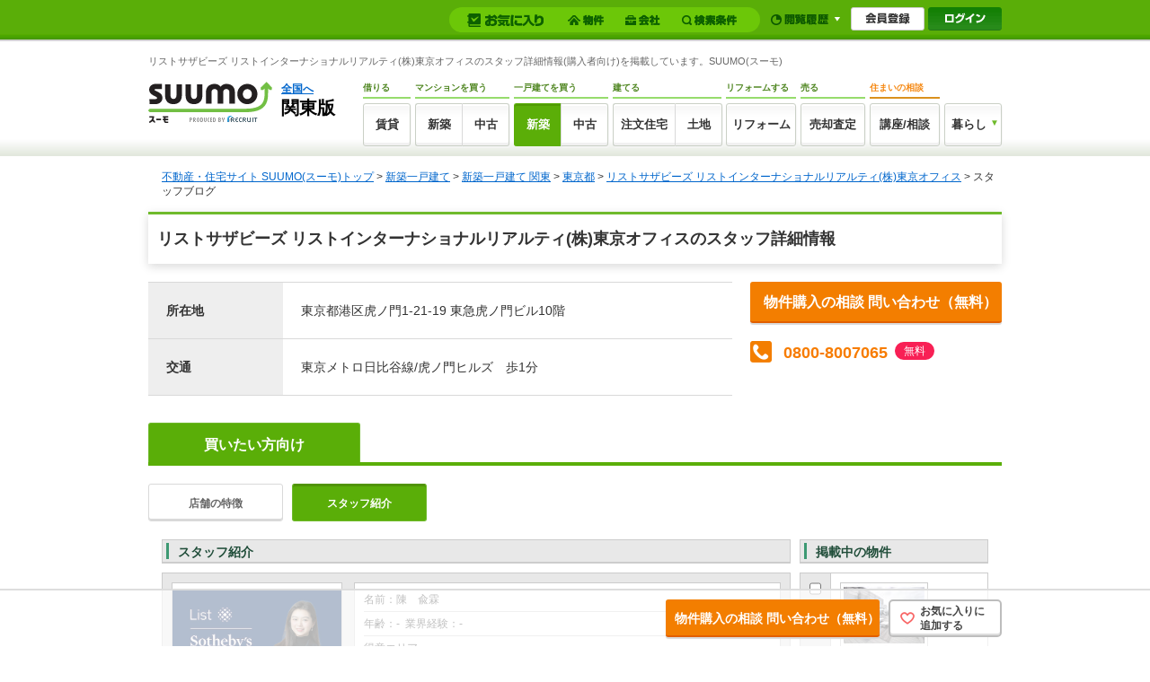

--- FILE ---
content_type: text/html;charset=UTF-8
request_url: https://suumo.jp/ikkodate/kaisha/staff/__JJ_JJ051FD007_arz1030z2bsz1020z2kcz1137624026z2ksnz10155290.html
body_size: 13596
content:
<!DOCTYPE html PUBLIC "-//W3C//DTD XHTML 1.0 Transitional//EN" "http://www.w3.org/TR/xhtml1/DTD/xhtml1-transitional.dtd">
<html xmlns="http://www.w3.org/1999/xhtml" xml:lang="ja" lang="ja">
<head>
<meta http-equiv="content-type" content="text/html; charset=utf-8" />
<!-- JJ901FI0110 -->
<title>リストサザビーズ リストインターナショナルリアルティ(株)東京オフィスのスタッフ詳細情報(購入者向け)｜不動産売買の仲介会社・業者は【SUUMO】</title>
<meta name="keywords" content='リストサザビーズ リストインターナショナルリアルティ(株)東京オフィス,不動産,マンション,一戸建て,土地,購入,SUUMO,スーモ,スタッフ' />
<meta name="description" content='【SUUMO(スーモ)】リストサザビーズ リストインターナショナルリアルティ(株)東京オフィスのスタッフ詳細情報(購入者向け)を掲載しています。不動産購入のご相談や資料請求などお気軽にお問い合わせください。リクルートの不動産・住宅サイトSUUMO(スーモ)。' />
<link rel="shortcut icon" href="/front/img/favicon.ico" type="image/vnd.microsoft.icon" />
<link rel="icon" href="/front/img/favicon.ico" type="image/vnd.microsoft.icon" />
<meta name="robots" content="noarchive">
<!-- JJ901FI0110 -->
<meta http-equiv="content-style-type"  content="text/css" />
<meta http-equiv="content-script-type" content="text/javascript" />
<link rel="stylesheet" href="/jj/jjcommon/css/global_new.css?1540519953000" media="screen, tv, print" type="text/css" />
<link rel="stylesheet" href="/jj/jjcommon/css/baibai_kr_main.css?1540519952000" media="screen, tv, print" type="text/css" />
<link rel="stylesheet" href="/jj/jjcommon/css/kaisha/common.css?1598338263000" media="screen, tv, print" type="text/css" />
<link rel="stylesheet" href="/jj/jjcommon/css/kaisha/company.css?1540519954000" media="screen, tv, print" type="text/css" />
<link rel="stylesheet" href="/jj/jjcommon/css/kaisha/thickboxKR.css?1540519954000" media="screen, tv, print" type="text/css" />
<!--[if IE 6.0]><link rel="stylesheet" href="/jj/jjcommon/css/ie6.css?1540519952000" media="screen,tv,print" type="text/css" />
<![endif]-->
<link rel="stylesheet" href="/edit/assets/suumo/css/bk-detail-add.css?1674172356000" media="all" />
<script type="text/javascript" src="/jj/log/parts/JJ700FI002/"></script>
<script type="text/javascript">
        function flontPageLogOutput(param1,param2,param3,param4) {
    	//クリック時間用
	    dd = new Date();
	    var time = dd.getHours() + ":" + dd.getMinutes() + ":" + dd.getSeconds();

	    //印刷ボタン押下時用ログ取得の可変パラメータ作成
	    if(param3 == '1'){
	    	//可変パラムが存在しているかチェック存在している場合エンコード
	    	if(param1 != null){
	    		param_1 = encodeURI(param1);
	    	} else {
	    		param_1 = "";
	    	}
			//可変パラムが存在しているかチェック存在している場合エンコード
	    	if(param2 != null){
	    		param_2 = encodeURI(param2);
	    	} else {
	    		param_2 = "";
	    	}
	    	//ログタイプセット
	    	logType = 1;

			//ログ情報埋め込みJSP呼出
			$.get("/jj/log/common/JJ700FK001/",{ clickTime:time,ar:encodeURI("030"),nc:encodeURI(""),bs:encodeURI(""),kiss:encodeURI("137624026"),printType:param_1,option:param_2,logType:logType });
	    }
	    //リンク押下時用ログ取得の可変パラメータ作成
	    if(param3 == '2'){
	    	//可変パラムが存在しているかチェック存在している場合エンコード
	    	if(param1 != null){
	    		param_1 = encodeURI(param1);
	    	} else {
	    		param_1 = "";
	    	}
			//可変パラムが存在しているかチェック存在している場合エンコード
	    	if(param2 != null){
	    		param_2 = encodeURI(param2);
	    	} else {
	    		param_2 = "";
	    	}
	    	//ログタイプセット
	    	logType = 2;

			//パラメータ．プロジェクトコードが存在している場合は、プロジェクトコードにセット
			if(param2 != null){
				//ログ情報埋め込みJSP呼出
				$.ajax({
					type: "GET",
					url: "/jj/log/common/JJ700FK001/",
					data: { clickTime:time,ar:encodeURI("030"),nc:encodeURI(""),bs:encodeURI(""),kiss:encodeURI("137624026"),hp:encodeURI(""),ssk2:encodeURI(""),linkType:param_1,option:param_2,logType:logType },
					async: false
				});
			} else {
				//ログ情報埋め込みJSP呼出
				$.ajax({
					type: "GET",
					url: "/jj/log/common/JJ700FK001/",
					data: { clickTime:time,ar:encodeURI("030"),nc:encodeURI(""),bs:encodeURI(""),kiss:encodeURI("137624026"),hp:encodeURI(""),ssk2:encodeURI(""),linkType:param_1,logType:logType },
					async: false
				});
			}
		}
		//動画再生用ログ取得の可変パラメータ作成
		if(param3 == '3'){
			//可変パラムが存在しているかチェック存在している場合エンコード
			if(param1 != null){
	    		param_1 = encodeURI(param1);
	    	} else {
	    		param_1 = "";
	    	}
			//可変パラムが存在しているかチェック存在している場合エンコード
	    	if(param2 != null){
	    		param_2 = encodeURI(param2);
	    	} else {
	    		param_2 = "";
	    	}
	    	//ログタイプセット
	    	logType = 3;

			//ログ情報埋め込みJSP呼出
			$.get("/jj/log/common/JJ700FK001/",{ clickTime:time,ar:encodeURI("030"),nc:encodeURI(""),bs:encodeURI(""),kiss:encodeURI("137624026"),movieID:param_1,roomTypeID:param_2,logType:logType });
		}
		//ライトボックス表示用ログ取得の可変パラメータ作成
		if(param3 == '4'){
			//可変パラムが存在しているかチェック存在している場合エンコード
			if(param1 != null){
	    		param_1 = encodeURI(param1);
	    	} else {
	    		param_1 = "";
	    	}
			//可変パラムが存在しているかチェック存在している場合エンコード
	    	if(param2 != null){
	    		param_2 = encodeURI(param2);
	    	} else {
	    		param_2 = "";
	    	}
	    	//ログタイプセット
	    	logType = 4;
			//可変パラムが存在しているかチェック存在している場合エンコード
	    	if(param4 != null){
	    		param_4 = encodeURI(param4);
	    	} else {
	    		param_4 = "";
	    	}

			//パラメータ．プロジェクトコードが存在している場合は、プロジェクトコードにセット
			if(param4 != null){
				//ログ情報埋め込みJSP呼出
				$.get("/jj/log/common/JJ700FK001/",{ clickTime:time,ar:encodeURI("030"),nc:param_4,bs:encodeURI(""),kiss:encodeURI("137624026"),itemType:param_1,option:param_2,logType:logType });
			} else {
				//ログ情報埋め込みJSP呼出
				$.get("/jj/log/common/JJ700FK001/",{ clickTime:time,ar:encodeURI("030"),nc:encodeURI(""),bs:encodeURI(""),kiss:encodeURI("137624026"),itemType:param_1,option:param_2,logType:logType });
			}
		}
    }
</script><script type="text/javascript" src="/jj/jjcommon/lib/jquery.js?1540519951000"></script>
</head>
<body id="pageTop"><a name="pagetop" id="pagetop"></a>
<div id="wrapper">
	<!-- JJ901FI1050 Start -->
<script type="text/javascript" src="/jj/jjcommon/js/dropdown.js?1540520181000"></script>
<script type="text/javascript">
<!--
function headerMylistkensakuAction(val) {
  if(val == 1) {
    $("#headerMylistkensaku").attr({action:"/jj/common/service/JJ901FM301/"});
  }else {
    $("#headerMylistkensaku").attr({action:"/jj/common/service/JJ901FM303/"});
  }
        $("#headerMylistkensaku").submit();
  return false;
}

function open_sub_window_soudan(object){
  SubWindow=window.open(object);
  SubWindow.focus();
}

//-->
</script>
<link rel="stylesheet" href="/jj/jjcommon/css/dropdown.css?1540519953000" media="screen, tv" type="text/css" />
<form id="turnbackPostForm" action="" method="post" >
  <input type="hidden" id ="ar" name="ar" value="030" />
  <input type="hidden" id ="bs" name="bs" value="020" />
  <input type="hidden" name="ltbi" value="[base64]" />
</form>
<form name="common_parts_JJ901FI105ActionForm" id="headerMylistkensaku" method="POST" action="/jj/common/parts/JJ901FI105/"><input type="hidden" name="ar" value="030" />
    <input type="hidden" name="bs" value="020" />
</form><div id="header" class="bgLLLGreen w950 dn">
  <div class="bgHeaderGD cFix mHA pT10">
    <div class="w197 fl pL15">
      <p id="statement" class="offLeft h">あっ、ここに住もう！</p>
      <a href="/kanto/" id="logo_kanto" class="offLeft">SUUMO(スーモ)関東版</a><p class="h headRecruitS taL offLeft">Produced By Recruit</p>
    </div>
      <div class="fl w721">
      <ul class="cFix">
        <li id="whole_country" class="fl">
        <a href="/" id="delArCookie" class="ic icArrow" onclick="COMMON.HEADER.delArCookie()">全国へ</a></li>
        <li id="header_search" class="pL60 fl cFix">
        <form action="/jj/common/ichiran/JJ901FC001/" method="post" id="wordSearch">
            <input type="hidden" name="ar" value="030"><input type="text" id="header_search_text" name="kwd" value="" title="キーワード検索" class="lh14 h14 js_exmple w260 mR5 fl" />
            <a href="javascript:void(0);" title="検索" class="h keySearch offLeft fl wordSearch">検索</a>
          </form>
        </li>
        <li id="nav_misc2" class="w23e taR fr">
        <ul>
            <li class="di mR10"><a href="/edit/beginner/guide/" class="ic icArrow">初めての方へ</a></li>
            <li class="di mR10"><a href="/sitemap/" class="ic icArrow">サイトマップ</a></li>
            <li class="di"><a href="/edit/sogotoiawase/" target="_blank" class="ic icArrow">お問い合わせ</a></li>
            </ul>
        </li>
      </ul>
       <ul class="cFix mT8 mL57">
			<li class="fl h btOl nav_bgTxtMS" title="マンション・購入">マンション・購入</li>
			<li class="fl h nav_bgTxtKodate offLeft" title="一戸建て購入・建築">一戸建て購入・建築</li>
	   </ul>
      <ul id="navi" class="h cFix offLeft detached_new">
        <li class="fl mR3"><a href="/chintai/" id="nav_chintai" class="h" title="賃貸">賃貸</a></li>
        <li class="fl"><a href="/ms/shinchiku/" id="nav_condo_new" class="h" title="マンション購入 新築・未入居マンション">マンション購入 新築</a></li>
        <li class="fl mR3"><a href="/ms/chuko/" id="nav_condo_used" class="h" title="マンション購入 中古">マンション購入 中古</a></li>
        <li class="fl"><a href="/ikkodate/" id="nav_detached_new" class="h" title="一戸建て購入・建築 新築・未入居一戸建て">一戸建て購入・建築 新築</a></li>
        <li class="fl"><a href="/chukoikkodate/" id="nav_detached_used" class="h" title="一戸建て購入・建築 中古">一戸建て購入・建築 中古</a></li>
        <li class="fl"><a href="/tochi/" id="nav_detached_land" class="h" title="一戸建て購入・建築 土地">一戸建て購入・建築 土地</a></li>
        <li class="fl mR3"><a href="/chumon/" id="nav_detached_order" class="h" title="一戸建て購入・建築 注文">一戸建て購入・建築 注文</a></li>
        <li class="fl"><a href="/remodel/" id="nav_reform" class="h" title="リフォーム">リフォーム</a></li>
        <li class="fl mR3"><a href="/baikyaku/" id="nav_sell" class="h" title="売却">売却</a></li>

        <li class="fl mR3"><a href="https://www.suumocounter.jp/?vos=dsmcrecb20110926001" onclick="open_sub_window_soudan('https://www.suumocounter.jp/?vos=dsmcrecb20110926001');return false;" title="相談" id="nav_counter" class="h">相談</a></li>
        <li class="fl mR3"><a href="/edit/index3.html" id="nav_knowhow" class="h" title="お役立ち">お役立ち</a></li>
        <!--
        <li class="fl"><a href="javascript:void(0);" title="リゾート" id="nav_resort" class="h">リゾート</a></li>
         -->
        <li class="fl"><a href="http://suumo.jp/hikkoshi/" target="_blank" id="nav_hikkoshi" title="引越し見積もり" class="h">引越し見積もり</a></li>
        </ul>
    </div>
  </div>
  <div class="sub_section">
    <table class="wFull">
      <tr>
        <td id="nav_sub2" class="wFull">
          </td>
        <td id="nav_function" class="nowrap">

          <ul>
<li class="dibz vat">
                  <a href="/jj/common/common/JJ901FK101/showLogin/" class="mhb btIdvarious" title="ログイン"></a></li>
<li>
                  <a href="/jj/common/service/JJ901FM203/?ar=030&bs=020" title="マイページ" onmouseover="myPageOpen()" onmouseout="myPageClose()"><img src="/jj/jjcommon/img/bt_header_mypage.gif" alt="マイページ" class="imgover" id="bt_list_mypage" /></a></li>
                <li>
                  <a href="javascript:void(0);" id="recommendIchiran"><img src="/jj/jjcommon/img/bt_header_history.gif" alt="閲覧履歴一覧" class="imgover" id="bt_list_history"/></a>
                </li>
              </ul>
            <!--===================================== popup list =====================================-->
            <div id="poplist_wrapper2">
              <div id="list_history" class="poplist2">
                <div id="myarea_section">
                  <div id="myarea_section_inner">
                    <span id="poplistSearch"></span>
                    <span id="poplistBukken"></span>
                  </div>
                </div>
              </div>
            </div>
            <!--===================================== popup list =====================================-->
          </td>
        </tr>
    </table>
    <!--===================================== dropdown list =====================================-->
    <div id="dropdown_wrapper" onmouseover="myPageOpen()" onmouseout="myPageClose()">
              <div id="list_mypage" class="list_mypage">
                <ul class="dropdownList">
                <li><a href="/jj/common/service/JJ901FM203/?ar=030&bs=020&cts=01">マイリスト（物件）</a></li>
                  <li><a href="/jj/common/service/JJ901FM203/?ar=030&bs=020&cts=02">マイリスト（会社）</a></li>
                <li><a href="javascript:void(0);" onclick="headerMylistkensakuAction(0);">マイリスト（検索条件）</a></li>
                </ul>
              </div>
            </div>
    <!--===================================== dropdown list =====================================-->
    </div>
</div>
</div>
<!-- GlobalHeader01_01 Start -->
<link rel="stylesheet" href="/edit/assets/suumo/css/header-gnav.css?1550193296000" media="screen" />
<form name="common_common_JJ901FK101ActionForm" id="js-turnbackPostForm" method="post" action="https://suumo.jp/jj/common/common/JJ901FK101/showLogin/"><input type="hidden" name="tbi4dbs" value="[base64]">
</form><form id="js-myKensakuJokenForm" method="post" action="/jj/common/service/JJ901FM303/">
	<input type="hidden" name="ar" value="030">
	<input type="hidden" name="bs" value="020">
	</form>
<form id="js-popLatestBukkenForm" method="post" action="/jj/common/parts/JJ901FI306/">
	<input type="hidden" name="ar" value="">
	<input type="hidden" name="bs" value="">
	<input type="hidden" name="dispmode" value="3">
</form>

<form id="js-resetLatestBukkenForm" method="post" action="/jj/common/parts/JJ901FI302/">
	<input type="hidden" name="ar" value="">
	<input type="hidden" name="bs" value="">
	<input type="hidden" name="dispmode" value="3">
</form>

<form id="js-popLatestSearchForm" method="post" action="/jj/common/parts/JJ901FI313/">
	<input type="hidden" name="ar" value="030">
	<input type="hidden" name="bs" value="">
	<input type="hidden" name="dispmode" value="3">
</form>

<form id="js-resetLatestSearchForm" method="post" action="/jj/common/parts/JJ901FI312/">
	<input type="hidden" name="ar" value="">
	<input type="hidden" name="bs" value="">
	<input type="hidden" name="dispmode" value="3">
</form>

<form name="common_common_JJ901FK101ActionForm" id="js-myEntryForm" method="post" action="https://suumo.jp/jj/common/common/JJ901FK101/showMemRegist/"><input type="hidden" name="tbi4dbs" value="[base64]">
</form><div id="js-mylist" class="mylist">
		<div class="mylist-inner">
			<div id="js-mylist-historyBox" class="browsearea dn">
				<ul class="browselist">
					<li id="js-mylist-historyBox-popLatestBukken" class="browselist-box"></li>
					<li id="js-mylist-historyBox-popLatestSearch" class="browselist-box"></li>
				</ul>
				<div id="js-mylist-historyBox-close" class="browsearea-close">
					<a href="javascript:void(0);">×&nbsp;閉じる</a>
				</div>
			</div>
			<div id="js-mylist-logo" class="mylist-logo">
				<a class="js-setCookieArZenkoku" href="/">suumo</a>
			</div>
			<ul class="mylist-list">
				<li>
						<div class="mylistbarbox">
							<div class="mylistbarbox-inner">
								<div class="mylistbarbox-inner-contents">
									<div class="mylistbar">
										<p class="mylistbar-title">お気に入り</p>
										<ul class="mylistbar-inbar">
											<li class="mylistbar-inbar-item">
												<a href="/jj/common/service/JJ901FM203/?ar=030&bs=020&cts=01" class="mylistbarlink mylistbarlink--bukken"><span class="mylistbarlink-title">物件</span><!--
													--><span id="js-mylistbarcnt-bukken" class="mylistbarcnt">
														</span></a></li>
											<li class="mylistbar-inbar-item">
												<a href="/jj/common/service/JJ901FM203/?ar=030&bs=020&cts=02" class="mylistbarlink mylistbarlink--company"><span class="mylistbarlink-title">会社</span><!--
													--><span id="js-mylistbarcnt-company" class="mylistbarcnt">
														</span></a></li>
											<li class="mylistbar-inbar-item">
												<a id="js-mylist-myKensakuJoken" class="mylistbarlink mylistbarlink--sch" href="javascript:void(0);">
													<span class="mylistbarlink-title">検索条件</span><!--
													--><span id="js-mylistbarcnt-sch" class="mylistbarcnt">
														</span></a></li>
										</ul>
									</div>
								</div>
							</div>
						</div>
					</li>
					<li>
						<div class="mylistnbbox">
							<div class="mylistbar mylistbar--nb">
								<ul class="mylistbar-inbar">
									<li class="mylistbar-inbar-item"><a href="javascript:void(0);" id="js-mylist-myHistory" class="mylistbarlink mylistbarlink--browse"><span class="mylistbarlink-title">閲覧履歴</span><span class="mylistbarlink-arw mylisticon mylisticon--arw"></span></a></li>
								</ul>
							</div>
						</div>
					</li>
					<li>
						<ul class="mylist-member">
							<li><a href="/jj/common/common/JJ901FK101/showMemRegist/" class="member-entry js-member-entry"><span>会員登録</span></a></li>
							<li><a href="/jj/common/common/JJ901FK101/showLogin/" class="mylist-login js-mylist-login"><span>ログイン</span></a></li>
							</ul>
					</li>
				</ul>
				<span id="js-mylistbukkencountcookie" class="dn">"20260125060944:H:0"</span>
				<span id="js-mylistkaishacountcookie" class="dn">"20260125060944:H:0"</span>
				<span id="js-mylistkensakujokencountcookie" class="dn">"20260125060944:H:0"</span>
				</div>
	</div>
<div class="headercontainer">
<!-- smpBanner Start -->
<!-- smpBanner End -->
<noscript>
		<div class="headjsalart">
			<div class="headjsalart-coution ui-media">
				<span class="ui-icon--exclamation1 ui-media-object"></span>
				<div class="ui-media-body">
					<div class="headjsalart-title">本サイトはJavaScriptをオンにした状態でお使いください</div>
					<p class="headjsalart-txt">
						ブラウザのJavaScriptの設定が有効になっていません。JavaScriptが有効になっていないとすべての機能をお使いいただけないことがあります。（<a href="https://suumo.jp/help/guide.html" target="_blank">JavaScriptを有効にする方法</a>）
					</p>
				</div>
			</div>
		</div>
	</noscript>
	<div class="siteheadercontainer">
		<div class="siteheader">
			<div class="desc">
						<p class="desc-title">リストサザビーズ リストインターナショナルリアルティ(株)東京オフィスのスタッフ詳細情報(購入者向け)を掲載しています。SUUMO(スーモ)</p>
						</div>
				<div class="siteheader-inner">
				<div class="logo">
					<div class="logo-object">
						<a href="/"><img src="/edit/assets/suumo/img/logo.png" alt="SUUMO(スーモ)" width="138" height="46" /></a></div>
					<div class="logo-field">
						<div class="logo-field-link">
							<a href="/" class="js-setCookieArZenkoku">全国へ</a></div>
						<div class="logo-field-area">関東版</div>
					</div>
					</div>
				<div class="gnav">
					<ul class="gnav_list">
						<li>
							<dl class="gnav_item gnav_item--chintai">
								<dt class="gnav_item-title">借りる</dt>
								<dd class="gnav_item-definition">
									<div class="gnav_item-definition-list">
										<a href="/chintai/" class="gnav_btn gnav_btn--chintai " title="賃貸">賃貸</a></div>
								</dd>
							</dl>
						</li>
						<li>
							<dl class="gnav_item gnav_item--ms">
								<dt class="gnav_item-title">
									マンションを買う
								</dt>
								<dd class="gnav_item-definition">
									<div class="gnav_item-definition-list">
										<a href="/ms/shinchiku/" class="gnav_btn gnav_btn--shinchiku gnav_btn--left " title="新築マンションの購入（築1年以上未入居を含む）">新築</a></div>
									<div class="gnav_item-definition-list">
										<a href="/ms/chuko/" class="gnav_btn gnav_btn--chukomansion gnav_btn--right " title="中古マンションの購入">中古</a></div>
								</dd>
							</dl>
						</li>
						<li>
							<dl class="gnav_item gnav_item--kodate">
								<dt class="gnav_item-title">一戸建てを買う</dt>
								<dd class="gnav_item-definition">
									<div class="gnav_item-definition-list">
										<a href="/ikkodate/" class="gnav_btn gnav_btn--ikkodate gnav_btn--left is-active" title="新築一戸建ての購入（築1年以上未入居・建築条件付土地を含む）">新築</a></div>
									<div class="gnav_item-definition-list">
										<a href="/chukoikkodate/" class="gnav_btn gnav_btn--chukoikkodate gnav_btn--right " title="中古一戸建ての購入">中古</a></div>
								</dd>
							</dl>
						</li>
						<li>
							<dl class="gnav_item gnav_item--chumon">
								<dt class="gnav_item-title">建てる</dt>
								<dd class="gnav_item-definition">
									<div class="gnav_item-definition-list">
										<a href="/chumon/" class="gnav_btn gnav_btn--chumon gnav_btn--left" title="注文住宅">注文住宅</a></div>
									<div class="gnav_item-definition-list">
										<a href="/tochi/" class="gnav_btn gnav_btn--tochi gnav_btn--right " title="土地の購入">土地</a></div>
								</dd>
							</dl>
						</li>
						<li>
							<dl class="gnav_item gnav_item--reform">
								<dt class="gnav_item-title">リフォームする</dt>
								<dd class="gnav_item-definition">
									<div class="gnav_item-definition-list">
										<a href="/remodel/" class="gnav_btn gnav_btn--reform " title="リフォーム">リフォーム</a></div>
								</dd>
							</dl>
						</li>
						<li>
							<dl class="gnav_item gnav_item--baikyaku">
								<dt class="gnav_item-title">売る</dt>
								<dd class="gnav_item-definition">
									<div class="gnav_item-definition-list">
										<a href="/baikyaku/" class="gnav_btn gnav_btn--baikyaku " title="売却査定">売却査定</a></div>
								</dd>
							</dl>
						</li>
						<li>
							<dl class="gnav_item gnav_item--counter">
								<dt class="gnav_item-title">住まいの相談</dt>
								<dd class="gnav_item-definition">
									<div class="gnav_item-definition-list">
										<a href="https://www.suumocounter.jp/?vos=dsmcrecb20110926001" class="gnav_btn gnav_btn--counter" target="_blank" title="講座/相談">講座/相談</a>
									</div>
								</dd>
							</dl>
						</li>
						<li>
							<div class="gnav_item gnav_item--kurashi">
								<div class="balloon_nav">
									<div class="balloon_nav-action">
										<div class="balloon_nav-action-link">
											<a href="javascript:void(0);" class="gnav_btn gnav_btn--kurashi" title="暮らし">暮らし</a>
										</div>
										<div class="balloon_nav-action-item">
											<div class="gnav_drop_list">
												<ul class="gnav_drop_list-item">
													<li><a href="http://hikkoshi.suumo.jp/" target="_blank" class="gnav_drop gnav_drop--moving" title="SUUMO引越し見積もり"><span class="gnav_drop-text">SUUMO引越し見積もり</span></a></li>
													<li><a href="https://www.suumocounter.jp/fp/?suit=STct20170606005" target="_blank" class="gnav_drop gnav_drop--fp" title="SUUMO家とお金の相談"><span class="gnav_drop-text">SUUMO家とお金の相談</span></a></li>
												</ul>
												<ul class="gnav_drop_list-item">
													<li><a href="https://finance.recruit.co.jp/quick/?utm_source=scomgnav&utm_medium=link&utm_campaign=ret181001xx01" target="_blank" class="gnav_drop gnav_drop--loan" title="スゴい速い住宅ローン審査"><span class="gnav_drop-text">スゴい速い住宅ローン審査</span></a></li>
												</ul>
											</div>
										</div>
									</div>
								</div>
							</div>
						</li>
					</ul>
				</div>
			</div>
		</div>
	</div>
	</div>
<!-- GlobalHeader01_01 End -->
<link rel="stylesheet" href="/edit/assets/suumo/css/header.css?1550193296000" media="screen,tv,print" />
<link rel="stylesheet" href="/edit/assets/suumo/css/sfr_overwrite.css?1510884950000" media="screen,tv,print" />
<div id="wrapper">
<div id="help_link" class="cFix mT15 pL15">
  <p><a href="/" class="js-setCookieArZenkoku">不動産・住宅サイト SUUMO(スーモ)トップ</a> &gt; <a href="/ikkodate/">新築一戸建て</a> &gt; <a href="/jj/kaisha/top/JJ051FA001/?ar=030&bs=020">新築一戸建て 関東</a> &gt; <a href="/ikkodate/kaisha/tokyo/city/">東京都</a> &gt; <a href="/ikkodate/kaisha/__JJ_JJ051FD001_arz1030z2bsz1020z2kcz1137624026.html">リストサザビーズ リストインターナショナルリアルティ(株)東京オフィス</a> &gt; スタッフブログ</p></div>
<!-- JJ901FI1050 End -->
<!-- JJ051FD0000 Start -->
<span style="display:none;" class="turnbackinfo">
    <input type="hidden" name="turnBackInfo" value="[base64]" /></span>

	<div class="l-section_h1">
		<section class="section_h1">
			<header class="section_h1-header">
				<h1>リストサザビーズ リストインターナショナルリアルティ(株)東京オフィスのスタッフ詳細情報</h1>
			</header>
			<div class="section_h1-body">
				<div class="companyinfo">
					<div class="companyinfo-content">
						<table class="table">
							<colgroup>
								<col class="table-col_header" />
							</colgroup>
							<tbody>
								<tr>
									<th>所在地</th>
									<td>
										<div class="table_address">
											<span class="table_address-text">東京都港区虎ノ門1-21-19 東急虎ノ門ビル10階</span>
</div>
									</td>
								</tr>
								<tr>
									<th>交通</th>
									<td>
東京メトロ日比谷線/虎ノ門ヒルズ　歩1分</td>
								</tr>
							</tbody>
						</table>
					</div>
					<div class="companyinfo-action">
<a href="/jj/kaisha/shiryou/JJ050FG310/?ar=030&bs=020&kc=137624026&senimotokbn=2" id="shiryoseikyu" class="btn btn--fit btn--action" rel="nofollow">物件購入の相談 問い合わせ（無料）</a><div class="l-telbox">
							<div class="telbox">
								<div class="telbox-upper">
									<div class="telbox-upper-icon">
										<span class="bk_detail-icon bk_detail-icon--tel"></span>
									</div>
<div class="telbox-upper-text">0800-8007065</div>
									<div class="telbox-upper-pict">
										<span class="pict pict--emphasis">無料</span>
									</div>
</div>
</div>
						</div>
</div>
				</div>
			</div>
		</section>
	</div>
<!-- JJ051FD0000 End -->
<!-- JJ051FK0031 Start -->
<div class="l-tab">
		<ul class="tab">
<li>
				<span class="is-active">買いたい方向け</span>
			</li>
</ul>
	</div>
<div class="l-subtab">
		<ul class="subtab">
<li>
				<a href="/ikkodate/kaisha/__JJ_JJ051FD001_arz1030z2bsz1020z2kcz1137624026.html" class="subtab_btn">店舗の特徴</a></li>
<li class="subtab_btn is-active">スタッフ紹介</li>
</ul>
	</div>
<!-- JJ051FK0031 End -->
<div id="contents">
		<div id="mainContents">
			<div class="cf mt10">
				<div class="fl w700">
					<div class="secTitleOuterK">
		<h2 class="secTitleInnerK">スタッフ紹介</h2>
	</div>
	<div class="cf mt10 p10 bgLGray bdGray inkBgBrown">
		<div class="fl w190">
		<div class="pr h141 bdGray bgWhite jscImg"><img src="/front/gazo/kaisha/030/N040001/img/24/137624_026_03_058.jpg" alt="陳　兪霖" class="pa jscImgCenter" width="188" height="125"/></div>
<p class="mt10">コメント：</p>
		</div>

		<div class="fr w475">
			<div class="cf p10 bgWhite bdGray">
				<dl class="mb5">
					<dd class="bdGrayB pb5">名前：陳　兪霖</dd>
					<dd class="cf bdGrayB pv5">
						<span class="fl db mr10">年齢：-&nbsp;&nbsp;業界経験：-</span>
						<ul class="cf fl">
						</ul>
					</dd>
					<dd class="bdGrayB pv5"><span class="mr25">得意エリア</span>-</dd>
					<dd class="bdGrayB pv5">売却実績数：-
						&nbsp;&nbsp;応援獲得件数：0件
</dd>
				</dl>
				<p class="fr"><a href="/jj/kaisha/shiryou/JJ050FG310/" id="staffShiryoseikyu" class="bt_b btOl btnStaffConsultation" rel="nofollow">このスタッフに相談する</a></p>
				<form name="kaisha_shiryou_JJ050FG310ActionForm" id="staffShiryoseikyuForm" method="post" action="/jj/kaisha/shiryou/JJ050FG310/"><input type="hidden" name="ar" value="030"/>
					<input type="hidden" name="bs" value="020"/>
					<input type="hidden" name="kc" value="137624026"/>
					<input type="hidden" name="senimotokbn" value="2"/>
					<input type="hidden" name="toiawase6" value="1"/>
					<input type="hidden" name="toiawasesonotacomment" value="■陳　兪霖さんへのお問い合わせ■"/>
				</form></div>
		</div>
	</div>

	<!DOCTYPE html PUBLIC "-//W3C//DTD XHTML 1.0 Strict//EN" "http://www.w3.org/TR/xhtml1/DTD/xhtml1-strict.dtd">
<div class="cf cb mt20 p10 bdGreen bgLGreen">
			<h2 class="pl5 fs14 bdGreenL3 fgGreen">他のスタッフを紹介</h2>
			<ul class="cf">
			<li class="fl w216 mt10 mr10">
					<div class="cf">
						<div class="fl w108">
							<p><a href="/ikkodate/kaisha/staff/__JJ_JJ051FD007_arz1030z2bsz1020z2kcz1137624026z2ksnz10177107.html">堀口健太</a></p>
						</div>
					</div>
				</li>
			<li class="fl w216 mt10 mr10">
					<div class="cf">
						<div class="pr fl w96 h72 mr10 bdGray bgWhite jscImg">
						<a href="/ikkodate/kaisha/staff/__JJ_JJ051FD007_arz1030z2bsz1020z2kcz1137624026z2ksnz10176754.html"><img src="/front/gazo/kaisha/030/N040001/img/24/137624_026_03_062.jpg" alt="宮本　渉" class="pa jscImgCenter" width="96" height="63"/></a></div>
<div class="fl w108">
							<p><a href="/ikkodate/kaisha/staff/__JJ_JJ051FD007_arz1030z2bsz1020z2kcz1137624026z2ksnz10176754.html">宮本　渉</a></p>
						</div>
					</div>
				</li>
			<li class="fl w216 mt10 mr10">
					<div class="cf">
						<div class="pr fl w96 h72 mr10 bdGray bgWhite jscImg">
						<a href="/ikkodate/kaisha/staff/__JJ_JJ051FD007_arz1030z2bsz1020z2kcz1137624026z2ksnz10162947.html"><img src="/front/gazo/kaisha/030/N040001/img/24/137624_026_03_061.jpg" alt="中西因" class="pa jscImgCenter" width="96" height="63"/></a></div>
<div class="fl w108">
							<p><a href="/ikkodate/kaisha/staff/__JJ_JJ051FD007_arz1030z2bsz1020z2kcz1137624026z2ksnz10162947.html">中西因</a></p>
						</div>
					</div>
				</li>
			</ul>
			<p class="ic icArrowR fs10 altFs12 fr">
				<a href="/ikkodate/kaisha/staff/__JJ_JJ051FD006_arz1030z2bsz1020z2kcz1137624026.html">他のスタッフも見る</a></p>
		</div>
</div>

				<div class="fr w210">
				<div class="secTitleOuterK">
						<h2 class="secTitleInnerK">掲載中の物件</h2>
					</div>

					<ul id="bukkenList">
					<li class="cf mt10 bdGray bgLGray inkBgBrown">

							<p class="fl mt10 w33 tac"><input type="checkbox" name="bukken_0" value="01178472811" class="vat h14" /></p>
						 	<div class="fl w154 p10 bdGrayL bgWhite">
							<div class="pr w96 h72 bdGray jscImg">
									<a href="/chukomansion/__JJ_JJ010FJ100_arz1030z2bsz1011z2ncz178472811.html"><img src="https://img01.suumo.com/jj/resizeImage?src=gazo%2Fbukken%2F030%2FN010000%2Fimg%2F811%2F78472811%2F78472811_0065.jpg&amp;w=96&amp;h=72" alt="東京都渋谷区渋谷３ / 6億8000万円" class="pa jscImgCenter" style="top: 0px; left: 3px; width: 90px; height: 72px; display: block; " oncontextmenu="return(false);" /></a></div>

								<p class="mt10">【マンション】</p>
								<dl class="cf mt5">
									<dt class="fl fs10">所在地と価格：</dt>
									<dd class="lh15"><a href="/chukomansion/__JJ_JJ010FJ100_arz1030z2bsz1011z2ncz178472811.html">東京都渋谷区渋谷３ / 6億8000万円</a></dd>
									<dt class="cb fl mt5 fs10">物件最寄り駅：</dt>
									<dd class="fs10 mt5">
									ＪＲ山手線「渋谷」歩7分</dd>

									<dt class="cb fl fs10">専有面積：</dt>
											<dd class="fs10">
												98.41m<sup>2</sup>（29.76坪）（壁芯）</dd>
										<dt class="cb fl fs10">間取り：</dt>
											<dd class="fs10">
												1LDK</dd>
									</dl>
							</div>
						</li>
					<li class="cf mt10 bdGray bgLGray inkBgBrown">

							<p class="fl mt10 w33 tac"><input type="checkbox" name="bukken_1" value="01178550236" class="vat h14" /></p>
						 	<div class="fl w154 p10 bdGrayL bgWhite">
							<div class="pr w96 h72 bdGray jscImg">
									<a href="/chukomansion/__JJ_JJ010FJ100_arz1030z2bsz1011z2ncz178550236.html"><img src="https://img01.suumo.com/jj/resizeImage?src=gazo%2Fbukken%2F030%2FN010000%2Fimg%2F236%2F78550236%2F78550236_0015.jpg&amp;w=96&amp;h=72" alt="東京都港区浜松町２ / 1億8500万円" class="pa jscImgCenter" style="top: 0px; left: 3px; width: 90px; height: 72px; display: block; " oncontextmenu="return(false);" /></a></div>

								<p class="mt10">【マンション】</p>
								<dl class="cf mt5">
									<dt class="fl fs10">所在地と価格：</dt>
									<dd class="lh15"><a href="/chukomansion/__JJ_JJ010FJ100_arz1030z2bsz1011z2ncz178550236.html">東京都港区浜松町２ / 1億8500万円</a></dd>
									<dt class="cb fl mt5 fs10">物件最寄り駅：</dt>
									<dd class="fs10 mt5">
									ＪＲ山手線「浜松町」歩2分</dd>

									<dt class="cb fl fs10">専有面積：</dt>
											<dd class="fs10">
												40.3m<sup>2</sup>（12.19坪）（壁芯）</dd>
										<dt class="cb fl fs10">間取り：</dt>
											<dd class="fs10">
												1LDK</dd>
									</dl>
							</div>
						</li>
					<li class="cf mt10 bdGray bgLGray inkBgBrown">

							<p class="fl mt10 w33 tac"><input type="checkbox" name="bukken_2" value="01177510293" class="vat h14" /></p>
						 	<div class="fl w154 p10 bdGrayL bgWhite">
							<div class="pr w96 h72 bdGray jscImg">
									<a href="/chukomansion/__JJ_JJ010FJ100_arz1030z2bsz1011z2ncz177510293.html"><img src="https://img01.suumo.com/jj/resizeImage?src=gazo%2Fbukken%2F030%2FN010000%2Fimg%2F293%2F77510293%2F77510293_0020.jpg&amp;w=96&amp;h=72" alt="東京都港区浜松町２ / 1億9300万円" class="pa jscImgCenter" style="top: 0px; left: 3px; width: 90px; height: 72px; display: block; " oncontextmenu="return(false);" /></a></div>

								<p class="mt10">【マンション】</p>
								<dl class="cf mt5">
									<dt class="fl fs10">所在地と価格：</dt>
									<dd class="lh15"><a href="/chukomansion/__JJ_JJ010FJ100_arz1030z2bsz1011z2ncz177510293.html">東京都港区浜松町２ / 1億9300万円</a></dd>
									<dt class="cb fl mt5 fs10">物件最寄り駅：</dt>
									<dd class="fs10 mt5">
									ＪＲ山手線「浜松町」歩2分</dd>

									<dt class="cb fl fs10">専有面積：</dt>
											<dd class="fs10">
												40.3m<sup>2</sup>（12.19坪）（壁芯）</dd>
										<dt class="cb fl fs10">間取り：</dt>
											<dd class="fs10">
												1LDK</dd>
									</dl>
							</div>
						</li>
					<li class="cf mt10 bdGray bgLGray inkBgBrown">

							<p class="fl mt10 w33 tac"><input type="checkbox" name="bukken_3" value="01177262340" class="vat h14" /></p>
						 	<div class="fl w154 p10 bdGrayL bgWhite">
							<div class="pr w96 h72 bdGray jscImg">
									<a href="/chukomansion/__JJ_JJ010FJ100_arz1030z2bsz1011z2ncz177262340.html"><img src="https://img01.suumo.com/jj/resizeImage?src=gazo%2Fbukken%2F030%2FN010000%2Fimg%2F340%2F77262340%2F77262340_0067.jpg&amp;w=96&amp;h=72" alt="東京都中央区晴海２ / 2億3800万円" class="pa jscImgCenter" style="top: 0px; left: 3px; width: 90px; height: 72px; display: block; " oncontextmenu="return(false);" /></a></div>

								<p class="mt10">【マンション】</p>
								<dl class="cf mt5">
									<dt class="fl fs10">所在地と価格：</dt>
									<dd class="lh15"><a href="/chukomansion/__JJ_JJ010FJ100_arz1030z2bsz1011z2ncz177262340.html">東京都中央区晴海２ / 2億3800万円</a></dd>
									<dt class="cb fl mt5 fs10">物件最寄り駅：</dt>
									<dd class="fs10 mt5">
									都営大江戸線「勝どき」歩13分</dd>

									<dt class="cb fl fs10">専有面積：</dt>
											<dd class="fs10">
												81.89m<sup>2</sup>（壁芯）</dd>
										<dt class="cb fl fs10">間取り：</dt>
											<dd class="fs10">
												3LDK</dd>
									</dl>
							</div>
						</li>
					</ul>

					<div class="cf bdGray bgYellow mt10 p5">
								<p class="fl ic icArrowBlack mt6 ml5">まとめて</p>
							<p class="fr"><a href="/jj/bukken/shiryou/JJ010FJ010/?ar=030&bs=020&senimotokbn=2" id="jsiKaishaBukkenshiryou" class="bt_o btOl btnRequestMini" rel="nofollow">資料請求する</a></p>
							</div>
						</div>
			</div>
			<div class="mt20 bdGray bgYellow inkBgBrown p10">
            <p class="w212 bac">
<a href="/jj/kaisha/shiryou/JJ050FG310/?ar=030&bs=020&kc=137624026&senimotokbn=2" id="shiryoseikyu" class="bt_o btOl btnConsultBuyS" rel="nofollow">物件購入の相談 問い合わせ（無料）</a></p>
        </div>
<!-- JJ901FI1060 Start -->
<p class="mT25 fs10">
※スタッフページのブログは、外部ブログサービスにて各不動産会社が制作した内容を表示しています。リクルートはその正確性、有効性、真実性、最新性等につき一切保証致しません。あらかじめご了承ください。<br />
※スタッフページのブログは情報提供元のブログサービスの種類によって一部、コメント、画像、動画等の情報が表示できないことがございます。また、ブログの詳細については各コメントにある「ブログを見る」からご確認ください。</p>
		<dl class="cFix fs10 mT30">
			<dt class="fl w75 fgLGray">エリアから探す</dt>
			<dd class="fr w840">
				<ul>
					<li class="di fotterSp"><a href="/ikkodate/tokyo/__JJ_JJ010FB001_arz1030z2bsz1020z2taz113.html" title="東京" class="linkLGray">東京</a></li>
					<li class="di fotterSp"><a href="/ikkodate/kanagawa/__JJ_JJ010FB001_arz1030z2bsz1020z2taz114.html" title="神奈川" class="linkLGray">神奈川</a></li>
					<li class="di fotterSp"><a href="/ikkodate/saitama/__JJ_JJ010FB001_arz1030z2bsz1020z2taz111.html" title="埼玉" class="linkLGray">埼玉</a></li>
					<li class="di fotterSp"><a href="/ikkodate/chiba/__JJ_JJ010FB001_arz1030z2bsz1020z2taz112.html" title="千葉" class="linkLGray">千葉</a></li>
					<li class="di fotterSp"><a href="/ikkodate/ibaraki/__JJ_JJ010FB001_arz1030z2bsz1020z2taz108.html" title="茨城" class="linkLGray">茨城</a></li>
					<li class="di fotterSp"><a href="/ikkodate/tochigi/__JJ_JJ010FB001_arz1030z2bsz1020z2taz109.html" title="栃木" class="linkLGray">栃木</a></li>
					<li class="di"><a href="/ikkodate/gumma/__JJ_JJ010FB001_arz1030z2bsz1020z2taz110.html" title="群馬" class="linkLGray">群馬</a></li>
				</ul>
			</dd>
		</dl>
		<dl class="fs10 cFix">
			<dt class="fl w80 fgLGray">主要都市から探す</dt>
			<dd class="fr w840">
				<ul>
					<li class="di fotterSp"><a href="/ikkodate/kanagawa/__JJ_JJ010FJ001_arz1030z2bsz1020z2saz101z2taz114.html" title="横浜市" class="linkLGray">横浜市</a></li>
					<li class="di fotterSp"><a href="/ikkodate/kanagawa/__JJ_JJ010FJ001_arz1030z2bsz1020z2saz102z2taz114.html" title="川崎市" class="linkLGray">川崎市</a></li>
					<li class="di fotterSp"><a href="/ikkodate/kanagawa/__JJ_JJ010FJ001_arz1030z2bsz1020z2saz103z2taz114.html" title="相模原市" class="linkLGray">相模原市</a></li>
					<li class="di fotterSp"><a href="/ikkodate/saitama/__JJ_JJ010FJ001_arz1030z2bsz1020z2saz101z2taz111.html" title="さいたま市" class="linkLGray">さいたま市</a></li>
					<li class="di"><a href="/ikkodate/chiba/__JJ_JJ010FJ001_arz1030z2bsz1020z2saz101z2taz112.html" title="千葉市" class="linkLGray">千葉市</a></li>
				</ul>
			</dd>
		</dl>
		<dl class="fs10 cFix">
			<dt class="fl w75 fgLGray">沿線から探す</dt>
			<dd class="fr w840">
				<ul>
					<li class="di fotterSp"><a href="/ikkodate/ensen/__JJ_JJ010FB002_arz1030z2bsz1020z2raz1030013.html" title="東京" class="linkLGray">東京</a></li>
					<li class="di fotterSp"><a href="/ikkodate/ensen/__JJ_JJ010FB002_arz1030z2bsz1020z2raz1030014.html" title="神奈川" class="linkLGray">神奈川</a></li>
					<li class="di fotterSp"><a href="/ikkodate/ensen/__JJ_JJ010FB002_arz1030z2bsz1020z2raz1030011.html" title="埼玉" class="linkLGray">埼玉</a></li>
					<li class="di fotterSp"><a href="/ikkodate/ensen/__JJ_JJ010FB002_arz1030z2bsz1020z2raz1030012.html" title="千葉" class="linkLGray">千葉</a></li>
					<li class="di fotterSp"><a href="/ikkodate/ensen/__JJ_JJ010FB002_arz1030z2bsz1020z2raz1030008.html" title="茨城" class="linkLGray">茨城</a></li>
					<li class="di fotterSp"><a href="/ikkodate/ensen/__JJ_JJ010FB002_arz1030z2bsz1020z2raz1030009.html" title="栃木" class="linkLGray">栃木</a></li>
					<li class="di"><a href="/ikkodate/ensen/__JJ_JJ010FB002_arz1030z2bsz1020z2raz1030010.html" title="群馬" class="linkLGray">群馬</a></li>
				</ul>
			</dd>
		</dl>
		<div class="taR fgLGray fs10 mT10">新築一戸建てを探すなら｜SUUMO(スーモ)新築一戸建て</div>
		<div class="taR mT10"><a href="/edit/joho_mikata/" onclick="open_sub_window('/edit/joho_mikata/','');return false;" class="ic icArrow">情報の見方について</a></div><!-- JJ901FI1060 End -->
<!-- mainContents -->
        </div>
        <div class="cf mt50">
            <span class="pankuzu_disp">
                <p><a href="/" class="js-setCookieArZenkoku">不動産・住宅サイト SUUMO(スーモ)トップ</a> &gt; <a href="/ikkodate/">新築一戸建て</a> &gt; <a href="/jj/kaisha/top/JJ051FA001/?ar=030&bs=020">新築一戸建て 関東</a> &gt; <a href="/ikkodate/kaisha/tokyo/city/">東京都</a> &gt; <a href="/ikkodate/kaisha/__JJ_JJ051FD001_arz1030z2bsz1020z2kcz1137624026.html">リストサザビーズ リストインターナショナルリアルティ(株)東京オフィス</a> &gt; スタッフブログ</p></span>
        </div>
</div></div><!--/wrapper-->
<div id="wrapper">
<!-- JJ901FI1070 Start -->
</div>
	<!-- GlobalFooter01_Suumo01 Start -->
<div class="footer">
	<div class="footinfo">
			<div class="footinfo-inner">
				<p class="footinfo-txt">リストサザビーズ リストインターナショナルリアルティ(株)東京オフィスのスタッフ詳細情報(購入者向け)を掲載しています。リストサザビーズ リストインターナショナルリアルティ(株)東京オフィスの最寄駅・電話番号・営業時間などの基本情報だけでなく売却事例や、接客評価情報も満載です。土地や中古マンション、中古一戸建てなどの不動産売買(売却査定・買取)や、家の買い替え/住み替え相談ならリクルートの不動産・住宅サイトSUUMO(スーモ)。</p>
				<div class="footinfo-object"><span class="ui-icon--suumo06"></span></div>
			</div>
		</div>
	<!-- ↓===================================================================================================================↓ -->
		<!-- ↓/common/CM_020_030_FF_seo.html↓ -->
		<!-- ↑/common/CM_020_030_FF_seo.html↑ -->
<!-- ↑===================================================================================================================↑ --><div class="footlinks">
		<div class="footlinks-inner">
			<!-- ↓===================================================================================================================↓ -->
				<!-- ↓/common/CM_000_030_FF_bar_gen.html↓ -->
				<div class="linkbox_group">
					<div class="linkbox linkbox--search">
						<div class="linkbox-body">
							<a href="//suumo.jp/" class="js-setCookieArZenkoku">全国の不動産情報へ</a>&nbsp;&nbsp;|&nbsp;&nbsp;<a href="//suumo.jp/kanto/">関東トップへ</a>
						</div>
						<div class="linkbox-search">
							<form action="/jj/common/ichiran/JJ901FC001/" method="post" id="js-wordSearch">
								<input type="hidden" name="ar" value="030">
								<input type="text" name="kwd" placeholder="キーワード検索" id="js-linkbox-search">
								<a href="javascript:void(0);" id="js-footerKensakuBtn" class="ui-btn ui-btn--search ui-btn--small">検索する</a>
							</form>
						</div>
					</div>
				</div>
				<!-- ↑/common/CM_000_030_FF_bar_gen.html↑ -->
<!-- ↑===================================================================================================================↑ -->
<!-- ↓===================================================================================================================↓ -->
				<!-- ↓/common/CM_000_000_FF_glo.html↓ -->
				<div class="linkbox_group">
					<div class="linkbox linkbox--full">
						<div class="linkbox-title">
							<a href="//suumo.jp/" class="js-setCookieArZenkoku">不動産・住宅サイト SUUMO（スーモ）</a>
						</div>
						<div class="linkbox-body">
							<a href="//suumo.jp/chintai/">賃貸</a>&nbsp;&nbsp;|&nbsp;&nbsp;<a href="//suumo.jp/chintai/mansion/">賃貸マンション</a>&nbsp;&nbsp;|&nbsp;&nbsp;<a href="//suumo.jp/chintai/apartment/">賃貸アパート</a>&nbsp;&nbsp;|&nbsp;&nbsp;<a href="//suumo.jp/chintai/nj_102/">賃貸一戸建て</a>&nbsp;&nbsp;|&nbsp;&nbsp;<a href="//suumo.jp/chintai/soba/">家賃相場</a>&nbsp;&nbsp;|&nbsp;&nbsp;<a href="//suumo.jp/ms/shinchiku/">新築分譲マンション</a>&nbsp;&nbsp;|&nbsp;&nbsp;<a href="//suumo.jp/ms/chuko/">中古マンション</a>&nbsp;&nbsp;|&nbsp;&nbsp;<a href="//suumo.jp/ikkodate/">新築一戸建て</a>&nbsp;&nbsp;|&nbsp;&nbsp;<a href="//suumo.jp/chukoikkodate/">中古一戸建て</a>&nbsp;&nbsp;|&nbsp;&nbsp;<br /><a href="//suumo.jp/tochi/">土地</a>&nbsp;&nbsp;|&nbsp;&nbsp;<a href="//suumo.jp/tokushu/renovation/">リノベーション物件</a>&nbsp;&nbsp;|&nbsp;&nbsp;<a href="//suumo.jp/chumon/">注文住宅</a>&nbsp;&nbsp;|&nbsp;&nbsp;<a href="//suumo.jp/remodel/">住宅リフォーム</a>&nbsp;&nbsp;|&nbsp;&nbsp;<a href="//suumo.jp/baikyaku/">不動産売却・査定</a>&nbsp;&nbsp;|&nbsp;&nbsp;<a href="https://www.suumocounter.jp/?vos=dsmcrecb20140123007" target="_blank">新築相談</a>&nbsp;&nbsp;|&nbsp;&nbsp;<a href="//hikkoshi.suumo.jp/" target="_blank">引越し見積もり</a>&nbsp;&nbsp;|&nbsp;&nbsp;<br /><a href="//suumo.jp/loan/">住宅ローン</a>&nbsp;&nbsp;|&nbsp;&nbsp;<a href="//suumo.jp/library/" target="_blank">物件ライブラリー</a>&nbsp;&nbsp;|&nbsp;&nbsp;<a href="https://www.suumocounter.jp/fp/?suit=STct20170606005" target="_blank">ファイナンシャルプランナー無料相談</a>
						</div>
					</div>
				</div>
				<div class="linkbox_group">
					<div class="linkbox linkbox--full">
						<div class="linkbox-title">SUUMOエリアトップへ</div>
						<div class="linkbox-body">
							<a href="//suumo.jp/hokkaido/">北海道</a>&nbsp;&nbsp;|&nbsp;&nbsp;<a href="//suumo.jp/tohoku/">東北</a>&nbsp;&nbsp;|&nbsp;&nbsp;<a href="//suumo.jp/kanto/">関東</a>&nbsp;&nbsp;|&nbsp;&nbsp;<a href="//suumo.jp/koshinetsu/">甲信越・北陸</a>&nbsp;&nbsp;|&nbsp;&nbsp;<a href="//suumo.jp/tokai/">東海</a>&nbsp;&nbsp;|&nbsp;&nbsp;<a href="//suumo.jp/kansai/">関西</a>&nbsp;&nbsp;|&nbsp;&nbsp;<a href="//suumo.jp/shikoku/">四国</a>&nbsp;&nbsp;|&nbsp;&nbsp;<a href="//suumo.jp/chugoku/">中国</a>&nbsp;&nbsp;|&nbsp;&nbsp;<a href="//suumo.jp/kyushu/">九州・沖縄</a>
						</div>
					</div>
				</div>
				<!-- ↑/common/CM_000_000_FF_glo.html↑ -->
<!-- ↑===================================================================================================================↑ -->
</div>
	</div>
<!-- ↓===================================================================================================================↓ -->
		<!-- ↓/common/CM_000_000_FF_logo.html↓ -->
		<div class="footlogo">
			<div class="logobox">
				<div>
					<a href="https://www.recruit.co.jp/" target="_blank"><img src="/edit/assets/suumo/img/include/inc_CM_all_000_crrecruit.gif" width="286" height="27" alt="リクルート" /></a>
				</div>
			</div>
			 <div class="footlogo-link">
				<a href="//suumo.jp/edit/beginner/guide/">初めての方へ</a>&nbsp;&nbsp;|&nbsp;&nbsp;<a href="//suumo.jp/sitemap/">サイトマップ</a>&nbsp;&nbsp;|&nbsp;&nbsp;<a href="//cdn.p.recruit.co.jp/terms/suu-t-1003/index.html">利用規約</a>&nbsp;&nbsp;|&nbsp;&nbsp;<a href="//cdn.p.recruit.co.jp/terms/cmn-t-1001/index.html?p=pp005" target="_blank">プライバシーポリシー</a>&nbsp;&nbsp;|&nbsp;&nbsp;<a href="//suumo.jp/edit/sogotoiawase/" target="_blank">お問い合わせ</a>
			</div>
			<div class="footlogo-action">
				<a href="https://www.recruit.co.jp/employment/" target="_blank" class="footlogo-action-btn">採用情報</a>
			</div>
		</div>
		<!-- ↑/common/CM_000_000_FF_logo.html↑ -->
<!-- ↑===================================================================================================================↑ --></div>
<div id="js-pageTop">
			<a href="javascript:void(0);"><img src="/edit/assets/suumo/img/pagetop.png" alt="ページトップへ戻る" width="74" height="51"></a>
		</div>
<!-- latest_record_type:KAISHA -->
<!-- "latest":{"ar":"030","bs":"020","kc":"137624026"} -->
<!-- "summary":{"ar":"030","bs":"020","orgurl2":"https://suumo.jp/ikkodate/kaisha/staff/__JJ_JJ051FD007_arz1030z2bsz1020z2kcz1137624026z2ksnz10155290.html","ks":"137624026"} -->
<!-- GlobalFooter01_Suumo01 End -->
<link rel="stylesheet" href="/edit/assets/suumo/css/footer.css" media="screen,tv,print" />
	<link rel="stylesheet" href="/edit/assets/suumo/css/sfr_overwrite.css" media="screen,tv,print" />
	<script src="/edit/assets/suumo/js/headerfooter-under1.4.js"></script>
	<script src="/edit/assets/suumo/js/include/inc-headerfooter-under1.4.js"></script>
	
<!--Site Cayalyst Start -->



<script language="JavaScript" src="/jj/jjcommon/sc/catalyst.js?20180328"></script>
<script language="JavaScript"><!--


var rsid = "BB";
var tb = "020";
//-->
</script>
<script language="JavaScript" src="/jj/jjcommon/sc/s_code.js"></script>
<script language="JavaScript"><!--
s.events = "";
s.products = "137624026";
ke = "";
bs = "020";
ss = "";
bc = "";
nc = "";
tjh = "";
jjh = "";
kc = "137624026";
seq = "";
s.pageName = "j051D07y";
shiryoType = "";
s.pageType = "";
s.prop3 = "j051D07y";
s.prop12 = "137624026";
s.prop13 = "D";
s.prop14 = "020";
s.prop15 = "030";
s.prop16 = "";
s.prop17 = "";
s.prop18 = "";
s.prop21 = "";
s.prop25 = "030";
s.prop26 = "";
s.prop27 = "";
s.prop28 = "";
s.prop29 = "";
s.prop30 = "";
s.prop31 = "";
s.prop32 = getKskbn();
s.prop33 = getSiteKbn();
s.prop36 = "";
s.prop37 = "";
s.prop43 = "";
s.prop55 = "";
s.prop56 = "";
s.eVar8 = "";
s.eVar12 = "137624026";
s.eVar13 = "D";
s.eVar14 = "020";
s.eVar15 = "030";
s.eVar16 = "";
s.eVar17 = "";
s.eVar18 = "";
s.eVar19 = "";
s.eVar21 = "";
s.eVar22 = "020";
s.eVar25 = "030";
s.eVar26 = "";
s.eVar27 = "";
s.eVar28 = "";
s.eVar29 = "";
s.eVar30 = "";
s.eVar31 = "";
s.eVar32 = getKskbn();
s.eVar33 = getSiteKbn();
s.eVar36 = "";
s.eVar37 = "";
s.eVar40 = "";
s.eVar55 = "";
s.eVar56 = "";
s.list1 = "";
seikyuFlg = "";
trace_p = "j051D07y";

s.prop47 = "";
s.eVar47 = "";




var areaCd3 = getAreaCd(s.products, s.pageName);
if(seikyuFlg == '2') {
	var shiryoId = getShiryoId(ss, bs);
	s.products = editShiryoParam( bc , nc , tjh , jjh , kc , seq , rsid , shiryoId , seikyuFlg , s.prop15, s.eVar22);
} else if(seikyuFlg == '1') {
	var shiryoId = getShiryoId(ss, bs);
	var pageName = getPageName(shiryoId);
	s.products = editShiryoParam(  bc , nc , tjh , jjh , kc , seq , rsid , shiryoId , seikyuFlg , s.prop15, s.eVar22);
	s.pageName =  pageName;
	s.prop3 = pageName ;
	trace_p = pageName ;
} else if(seikyuFlg == '3') {
	var shiryoId = '20';
	s.products = editShiryoParam( bc , nc , tjh , jjh , kc , seq , rsid , shiryoId , seikyuFlg , s.prop15, s.eVar22);
} else {
	s.products = editProductsParam(s.products, rsid, s.eVar22, seikyuFlg);
}
s.prop12 = getKaisha(rsid , s.prop12);
s.eVar12 = getKaisha(rsid , s.eVar12);

trace_p = editVOSCode(s.eVar15, s.eVar25, areaCd3, s.eVar22, nc, bc, trace_p);
s.pageName = getFrPageName(trace_p);
s.prop3 = getFrPageName(trace_p);
s.events = editEvents(s.eVar22, s.events);

var s_code=s.t();if(s_code)document.write(s_code);//--></script>
<!--Site Cayalyst End -->
<form><input type="hidden" id="browserBack" style="display: none;"/></form>
<!-- Visionalist Start -->
<script type="text/javascript" src="/jj/jjcommon/vos/vos.js"></script>
<!-- Visionalist End -->
<div id="wrapper">
<!-- JJ901FI1070 End -->
<div>
</div></div><!-- JJ051FK0033 Start -->
<script type="text/javascript">
	
	var CLIP_KAIIN = "11";
	
	var CLIP_HIKAIIN = "12";
	
	var login = false;
</script>
<form name="common_function_JJ901FL007ActionForm" id="js-mylistForm" method="post" action="/jj/common/function/JJ901FL007/"><input type="hidden" name="ar" value="030">
	<input type="hidden" name="bs" value="020">
	<input type="hidden" name="clipkey" value="137624026_100" />
	<input type="hidden" name="clp" value="" class="mail_clp_change">
</form><form name="common_function_JJ901FL022ActionForm" id="js-mylistDeleteForm" method="post" action="/jj/common/function/JJ901FL022/delete/"><input type="hidden" name="clipkey" value="137624026_100" />
</form><div id="js-mylistPop" class="mylist_pop_wrap"></div>
<div class="l-actionarea_under">
	<div class="actionarea_under">
		<ul class="actionarea_under-list">
			<li>
<a href="/jj/kaisha/shiryou/JJ050FG310/?ar=030&bs=020&kc=137624026&senimotokbn=2" id="shiryoseikyu" class="btn btn--fit btn--action actionarea_under-action" rel="nofollow">物件購入の相談 問い合わせ（無料）</a></li>
			<li>
					<a href="javascript:void(0);" class="ui-btn ui-btn--default ui-btn--primary actionarea_under-favorite ui-favorite js-toggleMylistBtn ">
					<span class="ui-favorite-icon">
						<span class="bk_detail-icon bk_detail-icon--fav"></span>
					</span>
					<span class="ui-favorite-txt">お気に入りに<br>追加する</span>
					<span class="ui-favorite-icon_add">
						<span class="bk_detail-icon bk_detail-icon--fav_add actionarea_under-icon"></span>
					</span>
					<span class="ui-favorite-txt_add">お気に入りに<br>追加済み</span>
				</a>
			</li>
		</ul>
	</div>
</div>
<script src="/edit/assets/allsites/js/underscore-min.js?1501566650000"></script>
<!-- JJ051FK0033 End -->
<script type="text/javascript" src="/jj/jjcommon/lib/thickboxKR.js?1540519951000"></script>
<script type="text/javascript" src="/jj/jjcommon/lib/thickboxKR_patch.js?1540519951000"></script>
<script type="text/javascript" src="/jj/jjcommon/js/company_model.js?1621563328000"></script>
<script type="text/javascript" src="/jj/jjcommon/js/company_controller.js?1540520180000"></script>
<script type="text/javascript" src="/jj/jjcommon/js/common.js?1540520180000"></script>
<script type="text/javascript" src="/jj/jjcommon/js/xj2_common.js?1540520181000"></script>
<script src="/edit/assets/allsites/js/jquery-1.4.2.min.js?1501566650000"></script>
<script src="/edit/assets/suumo/js/headerfooter.js?1655423532000"></script>
<script src="/edit/assets/suumo/js/bk-detail.js?1618545172000"></script>
<script src="/edit/assets/suumo/js/include/inc-bk-detail.js?1618453057000"></script>
<script type="text/javascript">
<!--
	$(function(){
		SUUMO_COMPANY.COMPANY.showStaffBlogForDetail();
	});
-->
</script>
</body>
</html>


--- FILE ---
content_type: text/css
request_url: https://suumo.jp/jj/jjcommon/css/global_new.css?1540519953000
body_size: 12813
content:
@charset "utf-8";

/* パーツ用CSS */
@import url(parts.css);

/************************************************************
 * 初期化
 ************************************************************/
body, form, img, div, p, ul, ol, li, dl, dt, dd, h1, h2, h3 ,h4 ,th ,td ,select {
	margin: 0;
	padding: 0;
}
ul, ol  { list-style: none; }
img     { border: none; vertical-align: top; }
table   { border-spacing: 0; }
th      { text-align: left; }

/* clearfix */
.cFix:after {
	content: "";
	display: block;
	clear: both;
	height: 0;
	visibility: hidden;
}
.cFix   { min-height: 1px; _height: 1px; }

/* ============================== setup */
body { background: url(/./jj/jjcommon/img/bg.gif) repeat-y center top; background-color: #E3F1D2; color: #333333; font-size: 12px; font-family: "メイリオ", "meiryo", "MS PGothic", "Hiragino Kaku Gothic Pro", "Hiragino Maru Gothic Pro", "ヒラギノ角ゴ Pro W3", "Hiragino Kaku Gothic Pro W3", "ヒラギノ丸ゴ Pro W4", "Hiragino Maru Gothic Pro W4", "Helvetica", "Verdana", sans-serif; }
ul, ol, dl, li, dt, dd { list-style: none; }
table { border-collapse: collapse; border-spacing: 0; }
a,img { border: 0; }
strong { font-weight: normal; }
i, em, address { font-style: normal; }
body,input,selectarea   { line-height:1.41; font-size:12px; }

a { color: #0066CC; }
a:link { color: #0066CC; }
a:visited { color: #0066CC; }
a:hover, a:active { color: #0080ff; }
a img, a:link img, a:visited img, a:hover img, a:active img { border: none; text-decoration: none; }
a.thickbox { text-decoration: none; }
a.thickbox:hover { text-decoration: none; }
#contents .refine_section a.thickbox,
#contents .refine_section a.thickbox:hover,
#contents .refine_section_temp a.thickbox,
#contents .refine_section_temp a.thickbox:hover,
#contents a.line_none,
#contents a.line_none:hover { border-bottom: none; }

/* ============================== css hack */
/* floating box clear */
.clr:after { content: ""; display: block; height: 0; clear: both; visibility: hidden; }
.clr { display: inline-table; min-height: 1%; }
/* Hide from mac IE5 \*/
* html .clr { height: 1%; }
.clr { display: block; }
/* End Hide from mac IE5 */

/* hide text */
.hidetxt { text-indent: -9999px; overflow: hidden; }
.hidetxt a { overflow: hidden; }


/* ============================== wrapper */
.for_print #wrapper { width: 600px;}

/************************************************************************************
 * header
*************************************************************************************/

/* ヘッダースプライト画像 */
/* 2011/12/15 LKI王 Mantis38036 start */
/* seo1303 */
.h  { background: url(/jj/jjcommon/img/headers.png) no-repeat; }
/* /seo1303 */
/* 2011/12/15 LKI王 Mantis38036 end */
.v  { background: url(/./jj/jjcommon/img/vertical.png) repeat-x; }
.ic { background-image: url("/./jj/jjcommon/img/icons.png"); background-repeat: no-repeat; }

/* ボタン */
.btOl {
	border: 0 none;
	display: block;
	overflow: hidden;
	text-indent: -9999px;
	vertical-align: middle;
}

/* ナビゲーション */
#navi				{ width: 721px; background-position: -703px -338px; }
.nav_bgTxtMS		{ background-position: -760px -338px; width: 107px; height: 16px; }
.nav_bgTxtKodate	{ background-position: -867px -338px; width: 216px; height: 16px; }
.mL57				{ margin-left: 57px; }
/* /seo1303 */


#navi_forrent                   { width: 716px; margin-top: 8px; padding-top: 16px; }
#navi li,#navi_forrent li       { overflow: hidden; position: relative; z-index: 3; }
#navi li a,#navi_forrent li a   { display: block; margin: 0; padding: 0;}

/*#nav_chintai        { background-position: 0 0; width: 57px; height: 26px; }
#nav_condo_new      { background-position: -57px 0; width: 55px; height: 26px; }
#nav_condo_used     { background-position: -112px 0; width: 57px; height: 26px; }
#nav_detached_new   { background-position: -169px 0; width: 55px; height: 26px; }
#nav_detached_used  { background-position: -224px 0; width: 55px; height: 26px; }
#nav_detached_land  { background-position: -279px 0; width: 55px; height: 26px; }
#nav_detached_order { background-position: -334px 0; width: 57px; height: 26px; }
#nav_reform         { background-position: -391px 0; width: 55px; height: 26px; }
#nav_equipment      { background-position: -446px 0; width: 56px; height: 26px; }
#nav_sell           { background-position: -501px 0; width: 56px; height: 26px; }
#nav_knowhow        { background-position: -557px 0; width: 56px; height: 26px; }
#nav_resort         { background-position: -613px 0; width: 57px; height: 22px; }

#nav_chintai:hover          { background-position: 0 -26px; }
#nav_condo_new:hover        { background-position: -57px -26px; }
#nav_condo_used:hover       { background-position: -112px -26px; }
#nav_detached_new:hover     { background-position: -169px -26px; }
#nav_detached_used:hover    { background-position: -224px -26px; }
#nav_detached_land:hover    { background-position: -279px -26px; }
#nav_detached_order:hover   { background-position: -334px -26px; }
#nav_reform:hover           { background-position: -391px -26px; }
#nav_equipment:hover        { background-position: -446px -26px; }
#nav_sell:hover             { background-position: -501px -26px; }
#nav_knowhow:hover          { background-position: -557px -26px; }
#nav_resort:hover           { background-position: -613px -22px; }

.chintai #nav_chintai,
.chintai #nav_chintai:hover                 { background-position: 0 -52px !important; }
.condo_new #nav_condo_new,
.condo_new #nav_condo_new:hover             { background-position: -57px -52px !important; }
.condo_used #nav_condo_used,
.condo_used #nav_condo_used:hover           { background-position: -112px -52px !important; }
.detached_new #nav_detached_new,
.detached_new #nav_detached_new:hover       { background-position: -169px -52px !important; }
.detached_used #nav_detached_used,
.detached_used #nav_detached_used:hover     { background-position: -224px -52px !important; }
.detached_land #nav_detached_land,
.detached_land #nav_detached_land:hover     { background-position: -279px -52px !important; }
.detached_order #nav_detached_order,
.detached_order #nav_detached_order:hover   { background-position: -334px -52px !important; }
.reform #nav_reform,
.reform #nav_reform:hover                   { background-position: -391px -52px !important; }
.equipment #nav_equipment,
.equipment #nav_equipment:hover             { background-position: -446px -52px !important; }
.sell #nav_sell,
.sell #nav_sell:hover                       { background-position: -501px -52px !important; }
.knowhow #nav_knowhow,
.knowhow #nav_knowhow:hover                 { background-position: -557px -52px !important; }
.resort #nav_resort,
.resort #nav_resort:hover,
.zen_top_column3 #nav #nav_detached_order,
.zen_top_column3 #nav #nav_detached_order:hover { background-position: 0 -52px; }*/

/* 2011/12/15 LKI王 Mantis38036 start */
#nav_chintai        { background-position: 0 -338px; width: 54px; height: 26px; }
#nav_condo_new      { background-position: -55px -338px; width: 53px; height: 26px; }
#nav_condo_used     { background-position: -108px -338px; width: 54px; height: 26px; }
#nav_detached_new   { background-position: -163px -338px; width: 53px; height: 26px; }
#nav_detached_used  { background-position: -216px -338px; width: 53px; height: 26px; }
#nav_detached_land  { background-position: -269px -338px; width: 53px; height: 26px; }
#nav_detached_order { background-position: -322px -338px; width: 54px; height: 26px; }
#nav_reform         { background-position: -377px -338px; width: 53px; height: 26px; }
#nav_equipment      { background-position: -430px -338px; width: 54px; height: 26px; }
#nav_sell           { background-position: -484px -338px; width: 54px; height: 26px; }
#nav_counter        { background-position: -538px -338px; width: 54px; height: 26px; }
#nav_knowhow        { background-position: -592px -338px; width: 54px; height: 26px; }
#nav_resort         { background-position: -646px -338px; width: 57px; height: 21px; }
/* 2012/5/14 LKIzhangmeng 横断102 start */
#nav_hikkoshi       { background-position: -613px 0; width: 56px; height: 21px; }/* hikkoshi */
/* 2012/5/14 LKIzhangmeng 横断102 end */

#nav_chintai:hover          { background-position: 0 -364px; }
#nav_condo_new:hover        { background-position: -55px -364px; }
#nav_condo_used:hover       { background-position: -108px -364px; }
#nav_detached_new:hover     { background-position: -163px -364px; }
#nav_detached_used:hover    { background-position: -216px -364px; }
#nav_detached_land:hover    { background-position: -269px -364px; }
#nav_detached_order:hover   { background-position: -322px -364px; }
#nav_reform:hover           { background-position: -377px -364px; }
#nav_equipment:hover        { background-position: -430px -364px; }
#nav_sell:hover             { background-position: -484px -364px; }
#nav_counter:hover          { background-position: -538px -364px; }
#nav_knowhow:hover          { background-position: -592px -364px; }
#nav_resort:hover           { background-position: -646px -359px; }
/* 2012/5/14 LKIzhangmeng 横断102 start */
#nav_hikkoshi:hover         { background-position: -613px -22px; }/* hikkoshi */
/* 2012/5/14 LKIzhangmeng 横断102 end */

.chintai #nav_chintai,
.chintai #nav_chintai:hover                 { background-position: 0 -390px !important; }
.condo_new #nav_condo_new,
.condo_new #nav_condo_new:hover             { background-position: -55px -390px !important; }
.condo_used #nav_condo_used,
.condo_used #nav_condo_used:hover           { background-position: -108px -390px !important; }
.detached_new #nav_detached_new,
.detached_new #nav_detached_new:hover       { background-position: -163px -390px !important; }
.detached_used #nav_detached_used,
.detached_used #nav_detached_used:hover     { background-position: -216px -390px !important; }
.detached_land #nav_detached_land,
.detached_land #nav_detached_land:hover     { background-position: -269px -390px !important; }
.detached_order #nav_detached_order,
.detached_order #nav_detached_order:hover   { background-position: -322px -390px !important; }
.reform #nav_reform,
.reform #nav_reform:hover                   { background-position: -377px -390px !important; }
.equipment #nav_equipment,
.equipment #nav_equipment:hover             { background-position: -430px -390px !important; }
.sell #nav_sell,
.sell #nav_sell:hover                       { background-position: -484px -390px !important; }
.counter #nav_counter,
.counter #nav_counter:hover                 { background-position: -538px -390px !important; }
.knowhow #nav_knowhow,
.knowhow #nav_knowhow:hover                 { background-position: -592px -390px !important; }
.resort #nav_resort,
.resort #nav_resort:hover,
.zen_top_column3 #nav #nav_detached_order,
.zen_top_column3 #nav #nav_detached_order:hover { background-position: 0 -52px; }
/* 2011/12/15 LKI王 Mantis38036 end */



/* IDS */
#wrapper {
	background:none repeat scroll 0 0 #FFFFFF;
	margin:0 auto;
	padding: 0;
	text-align:left;
	width:950px;
}
#statement  { background-position: -500px -78px; width: 166px; height: 11px; line-height: 1.2; }
#nav_function { background-position: 0 -78px; padding: 9px 15px 3px 19px; margin:0; }

/* CLASSES */
.pT10                   { padding-top:10px; }
.pL15                   { padding-left:15px; }
.pT20                   { padding-top:20px; }
.pL100                  { padding-left:100px; }
.pL70                   { padding-left:70px; }
.pL60                   { padding-left:60px; }
.pR15                   { padding-right:15px; }
.p10                    { padding: 10px; }
.p15                    { padding: 15px; }

.mT5                    { margin-top:5px; }
.mT8                    { margin-top: 8px; }
.mT10                   { margin-top:10px; }
.mT15                   { margin-top:15px; }
.mT20                   { margin-top:20px; }
.mTB30                  { margin-bottom:30px; margin-top:30px; }
.mR10                   { margin-right:10px; }
/* 2011/12/15 LKI王 Mantis38036 start */
.mR3                    { margin-right:3px; }
/* 2011/12/15 LKI王 Mantis38036 end */
.mR8                    { margin-right:8px; }
.mHA                    { margin-left:auto; margin-right:auto; }

.wFull                  { width:100%; }
.w197                   { width:197px; }
/* 2011/12/15 LKI王 Mantis38036 start */
.w199                   { width:199px; }
/* 2011/12/15 LKI王 Mantis38036 end */
.w260                   { width:260px; }
.w710                   { width:710px; }
/* 2011/12/15 LKI王 Mantis38036 start */
.w721                   { width:721px; }
/* 2011/12/15 LKI王 Mantis38036 end */
.w20e                   { width:20em; }
.w22e                   { width:22em; }
.w23e                   { width:23em; }

.fs10                   { font-size:10px; }
.fs11                   { font-size:11px; }

.h14                    { height:14px; }

.offLeft                { overflow:hidden; text-indent:-9999px; }
.nowrap                 { white-space:nowrap; }

.btListClip             { background-position: -981px 0; width: 80px; height: 16px; }
.btListClip:hover,
.btListClip:active      { background-position: -981px -16px; }
.btListHistory          { background-position: -981px -32px; width: 80px; height: 16px; }
.btListHistory:hover,
.btListHistory:active   { background-position: -981px -48px; }
.keySearch              { background-position: -981px -64px; width: 50px; height: 21px; }
.keySearch:hover,
.keySearch:active       { background-position: -981px -85px; }
/* 121001 */
.headRecruitS           { background-position: -615px -89px; width: 76px; height: 7px; margin: -9px 0 10px 33px; text-align: right; }
/* /121001 */
.headRecruitSF          { background-position: -500px -89px; width: 113px; height: 5px; margin: 6px 0 0 37px;}
.headRecruitSI          { background-position: -500px -89px; width: 113px; height: 5px; margin: 0 0 0 37px; }
/*.bgHeaderGD             { background: url(/./jj/jjcommon/img/vertical.png) repeat-x 0 0; }*/
/* 2011/12/15 LKI王 Mantis38036 start */
.bgHeaderGD             { background: url(/jj/jjcommon/img/vertical.png) repeat-x 0 0; }
/* 2011/12/15 LKI王 Mantis38036 end */
.bgLLLGreen             { background-color:#FDFFF6; }
.bgLGray                { background-color:#E3E3E3; }
.icArrow                { background-position:0 -22px; height:5px; padding-left:10px; }
.fotterSp {
	border-right:1px solid #B4B4B4;
	margin-right:2px;
	padding-right:2px;
}

/* sub_section
.sub_section                        { background-color: #3D9973; background-position: 0 -81px; margin:0; padding:0; height:28px; overflow:hidden; }
.sub_section table td a             { color: #FFFFFF; }
.sub_section table td#nav_sub,
.sub_section table td#nav_sub2      { padding: 5px 15px; text-align: left; vertical-align: middle; background: none; color: #FFFFFF; }
.sub_section table td#nav_sub ul,
.sub_section table td#nav_sub2 ul   { margin-left: 0; }
.sub_section table td#nav_sub a     { font-weight: bold; line-height: 1.5; }
.sub_section table td#nav_sub2 a    {line-height: 1.5; }
*/

/* sub_section 20100331 */
.sub_section {
	background:url(/./jj/jjcommon/img/vertical.png) repeat-x scroll 0 -81px #3D9973;
	height:28px;
	margin:0;
	padding:0;
}
#nav_sub2  {
	background:none repeat scroll 0 0 transparent;
	padding:5px 15px;
	text-align:left;
	vertical-align:middle;
	font-color:#FFFFFF;
}
#nav_sub2 a {
	line-height:1.5;
}
.sub_section table td {
background:url("/./jj/jjcommon/img/headers.png") no-repeat scroll 0 -78px transparent;
color:#FFFFFF;
padding:9px 15px 3px 19px;
text-align:right;
vertical-align:bottom;
}
.sub_section table ul {
display:inline;
margin-left:5px;
}
.sub_section table ul li {
display:inline;
padding-left:5px;
}
.sub_section table td a { color:#FFFFFF; }

/* poplist_wrapper */
#header .sub_section table td #poplist_wrapper { position: relative; }
#header .sub_section table td #poplist_wrapper .poplist { display: none; position: absolute; top: -5px; right: 0; width: 205px; background: url(/./jj/jjcommon/img/bg_pop_list_top.gif) no-repeat 0 0; padding: 8px 0 0; }
#header .sub_section table td #poplist_wrapper .poplist_inner { background: url(/./jj/jjcommon/img/bg_pop_list_bottom.gif) no-repeat left bottom; padding: 0 10px 10px; }
#header .sub_section table td #poplist_wrapper .poplist ul { display: block; margin-left: 0; }
#header .sub_section table td #poplist_wrapper .poplist li { display: block; padding-left: 0; }
#header .sub_section table td #poplist_wrapper .poplist p { text-align: right; margin-top: 5px; }
#header .sub_section table td #poplist_wrapper .poplist p a { background: url(/./jj/jjcommon/img/icons.png) no-repeat 0 -22px; padding-left: 8px; }
#header .sub_section table td #poplist_wrapper .poplist a { color: #0066CC; line-height: 1.5; white-space: normal; }
#header .sub_section table td #poplist_wrapper .poplist a:hover,
#header .sub_section table td #poplist_wrapper .poplist a:active { color: #0080ff; }

/* 閲覧履歴ポップアップ */
#poplist_wrapper                    { position: relative; }
#poplist_wrapper .poplist           { display: none; position: absolute; top: -5px; left: -35px; width: 205px; background: url(/./jj/jjcommon/img/bg_pop_list_top.gif) no-repeat 0 0; padding: 7px 0 0; }

#poplist_wrapper .poplist_inner     { background-color: #FFFCE5; padding: 0 10px 10px; }
#poplist_wrapper .poplist ul        { display: block; margin-left: 0; }
#poplist_wrapper .poplist li        { display: block; padding-left: 0; }
#poplist_wrapper .poplist p         { text-align: right; margin-top: 5px; }
#poplist_wrapper .poplist p a       { background: url(/./jj/jjcommon/img/icons.png) no-repeat 0 -22px; padding-left: 8px; }
#poplist_wrapper .poplist a         { color: #0066CC; line-height: 1.5; white-space: normal; }
#poplist_wrapper .poplist a:hover,
#poplist_wrapper .poplist a:active  { color: #0080ff; }

#poplist_wrapper2                   { position: relative; color: #000000; white-space: normal; z-index:99; }
#poplist_wrapper2 .poplist2         { display:none; position: absolute; width: 260px; no-repeat 0 0; padding: 0; top: -5px; right: 0; }
#poplist_wrapper2 .poplist2 a       { color: #0066CC; line-height: 1.5; white-space: normal; }
#poplist_wrapper2 .poplist2 a:hover,
#poplist_wrapper2 .poplist2 a:active    { color: #0080ff; }


#myarea_section_inner{
	background-color: #FFFCE5;
	border:1px solid #3D9973;
	padding: 0 0 10px;
	margin-top: 5px;
	z-index:100;
}
#myarea_section a                   { color: #0066CC;}
#myarea_section a:link              { color: #0066CC;}
#myarea_section a:visited           { color: #0066CC;}
#myarea_section a:hover, a:active   { color: #0080ff;}
#myarea_section .fbold              { font-weight: bold; }

#myarea_section .pseudo_heading     { margin-top: 8px; padding: 0; }
#myarea_section .first_heading      { margin: 0; }
#myarea_section p                   { padding-left: 9px; padding-right: 9px; }
#myarea_section p.dive_link         { margin-top: 2px; }
#myarea_section ul                  { margin-top: 6px; display: block; padding-left: 0; }
#myarea_section ul li               { line-height: 1.6; display: block; margin-bottom: 12px; padding: 0; }
#myarea_section .new_search         { margin-left: 10px; text-align:left; }

#myarea_section .photo_text_section                 { margin: 10px 10px 0; }
#myarea_section .photo_text_section .right_column   { width: 139px; float:right; }
#myarea_section .photo_text_section p               { margin-top: 0; padding-left: 0; padding-right: 0; }
#myarea_section .photo_text_section .rcphoto_section{ width: 93px; float:left; }
#myarea_section .photo_text_section .photo_section  { width: 93px; }
#myarea_section .reccommend_link a                  { font-weight: bold; line-height: 1.3; }
#myarea_section .reccommend_link span               { font-weight: bold; }
#myarea_section .note                               { line-height: 1.3; font-size: 10px; }
#myarea_section .partition                          { margin: 9px 9px 0; }

#myar/miyazaki/project/htdocs/jjn/for_coding/htdocs/_header_area_kanto.htmlea_section .reccommend_link .note { line-height: 1.3; }

/* region */
#header .right_column #region               { width: 80px; }
#header .right_column #region a             { width: 70px; height: 21px; display: block; }
#header .right_column #region .region_01    { background-image: url(/./jj/jjcommon/img/region_01.gif); }
#header .right_column #region .region_02    { background-image: url(/./jj/jjcommon/img/region_02.gif); }
#header .right_column #region .region_03    { background-image: url(/./jj/jjcommon/img/region_03.gif); }
#header .right_column #region .region_04    { background-image: url(/./jj/jjcommon/img/region_04.gif); }
#header .right_column #region .region_05    { background-image: url(/./jj/jjcommon/img/region_05.gif); }
#header .right_column #region .region_06    { background-image: url(/./jj/jjcommon/img/region_06.gif); }
#header .right_column #region .region_07    { background-image: url(/./jj/jjcommon/img/region_07.gif); }
#header .right_column #region .region_08    { background-image: url(/./jj/jjcommon/img/region_08.gif); }
#header .right_column #region .region_09    { background-image: url(/./jj/jjcommon/img/region_09.gif); }
#header .right_column #region .region_10    { background-image: url(/./jj/jjcommon/img/region_10.gif); }
#header .right_column #region .region_11    { background-image: url(/./jj/jjcommon/img/region_11.gif); }
#header .right_column table input           { vertical-align: middle; }
#header .right_column #nav_misc             { width: 12.5em; }
#header .right_column table #nav_misc ul    { padding-left: 5px; text-align: right; }
#header .right_column table #nav_misc ul li { display: inline; margin-left: 10px; }

#header_area .left_column .logo_recruit { margin: -7px 0 6px 33px; text-align: left; }

/* SUUMO ロゴ */
/*#logo                   { display: block; width: 137px; height: 45px; background: url(/./jj/jjcommon/img/headers.png) no-repeat 0 -108px; margin-top: 5px; margin-bottom: 2px; }
#logo_hokkaido          { display: block; width: 203px; height: 45px; background: url(/./jj/jjcommon/img/headers.png) no-repeat -137px -108px;  margin-top: 5px; margin-bottom: 2px; }
#logo_tohoku            { display: block; width: 197px; height: 45px; background: url(/./jj/jjcommon/img/headers.png) no-repeat -340px -108px; margin-top: 5px; margin-bottom: 2px; }
#logo_koshinetsu        { display: block; width: 193px; height: 45px; background: url(/./jj/jjcommon/img/headers.png) no-repeat -537px -108px; margin-top: 5px; margin-bottom: 2px; }
#logo_kanto             { display: block; width: 197px; height: 45px; background: url(/./jj/jjcommon/img/headers.png) no-repeat -730px -108px; margin-top: 5px; margin-bottom: 2px; }
#logo_tokai             { display: block; width: 199px; height: 45px; background: url(/./jj/jjcommon/img/headers.png) no-repeat 0 -153px; margin-top: 5px; margin-bottom: 2px; }
#logo_shikoku           { display: block; width: 197px; height: 45px; background: url(/./jj/jjcommon/img/headers.png) no-repeat -199px -153px; margin-top: 5px; margin-bottom: 2px; }
#logo_kansai            { display: block; width: 197px; height: 45px; background: url(/./jj/jjcommon/img/headers.png) no-repeat -396px -153px; margin-top: 5px; margin-bottom: 2px; }
#logo_chugoku           { display: block; width: 197px; height: 45px; background: url(/./jj/jjcommon/img/headers.png) no-repeat -593px -153px; margin-top: 5px; margin-bottom: 2px; }
#logo_kyushu            { display: block; width: 187px; height: 45px; background: url(/./jj/jjcommon/img/headers.png) no-repeat -790px -153px; margin-top: 5px; margin-bottom: 2px; }*/
/* 2011/12/15 LKI王 Mantis38036 start */
/* seo1303 */
#logo                   { display: block; width: 139px; height: 45px; background: url(/jj/jjcommon/img/headers.png) no-repeat 0 -416px; margin-top: 5px; margin-bottom: 2px; }
#logo_hokkaido          { display: block; width: 198px; height: 45px; background: url(/jj/jjcommon/img/headers.png) no-repeat -139px -416px;  margin-top: 5px; margin-bottom: 2px; }
#logo_tohoku            { display: block; width: 198px; height: 45px; background: url(/jj/jjcommon/img/headers.png) no-repeat -337px -416px; margin-top: 5px; margin-bottom: 2px; }
#logo_koshinetsu        { display: block; width: 193px; height: 45px; background: url(/jj/jjcommon/img/headers.png) no-repeat -535px -416px; margin-top: 5px; margin-bottom: 2px; }
#logo_kanto             { display: block; width: 198px; height: 45px; background: url(/jj/jjcommon/img/headers.png) no-repeat -728px -416px; margin-top: 5px; margin-bottom: 2px; }
#logo_tokai             { display: block; width: 198px; height: 45px; background: url(/jj/jjcommon/img/headers.png) no-repeat 0 -462px; margin-top: 5px; margin-bottom: 2px; }
#logo_shikoku           { display: block; width: 198px; height: 45px; background: url(/jj/jjcommon/img/headers.png) no-repeat -198px -462px; margin-top: 5px; margin-bottom: 2px; }
#logo_kansai            { display: block; width: 198px; height: 45px; background: url(/jj/jjcommon/img/headers.png) no-repeat -396px -462px; margin-top: 5px; margin-bottom: 2px; }
#logo_chugoku           { display: block; width: 198px; height: 45px; background: url(/jj/jjcommon/img/headers.png) no-repeat -594px -462px; margin-top: 5px; margin-bottom: 2px; }
#logo_kyushu            { display: block; width: 187px; height: 45px; background: url(/jj/jjcommon/img/headers.png) no-repeat -792px -462px; margin-top: 5px; margin-bottom: 2px; }
/* /seo1303 */
/* 2011/12/15 LKI王 Mantis38036 end */
/* NAVI ロゴ */
#logo_navi              { display: block; width: 202px; height: 35px; background: url(/./jj/jjcommon/img/header_sublogo.png) no-repeat 0 0; margin-top: 3px; margin-bottom: 15px; }
#logo_navi_hokkaido     { display: block; width: 202px; height: 42px; background: url(/./jj/jjcommon/img/header_sublogo.png) no-repeat -202px 0; margin-top: -5px; margin-bottom: 15px; }
#logo_navi_tohoku       { display: block; width: 202px; height: 42px; background: url(/./jj/jjcommon/img/header_sublogo.png) no-repeat -404px 0; margin-top: -5px; margin-bottom: 15px; }
#logo_navi_kanto        { display: block; width: 202px; height: 42px; background: url(/./jj/jjcommon/img/header_sublogo.png) no-repeat -606px 0; margin-top: -5px; margin-bottom: 15px; }
#logo_navi_koshinetsu   { display: block; width: 202px; height: 42px; background: url(/./jj/jjcommon/img/header_sublogo.png) no-repeat -808px 0; margin-top: -5px; margin-bottom: 15px; }
#logo_navi_tokai        { display: block; width: 202px; height: 42px; background: url(/./jj/jjcommon/img/header_sublogo.png) no-repeat 0 -42px; margin-top: -5px; margin-bottom: 15px; }
#logo_navi_kansai       { display: block; width: 202px; height: 42px; background: url(/./jj/jjcommon/img/header_sublogo.png) no-repeat -202px -42px; margin-top: -5px; margin-bottom: 15px; }
#logo_navi_chugoku      { display: block; width: 202px; height: 42px; background: url(/./jj/jjcommon/img/header_sublogo.png) no-repeat -404px -42px; margin-top: -5px; margin-bottom: 15px; }
#logo_navi_shikoku      { display: block; width: 202px; height: 42px; background: url(/./jj/jjcommon/img/header_sublogo.png) no-repeat -606px -42px; margin-top: -5px; margin-bottom: 15px; }
#logo_navi_kyushu       { display: block; width: 202px; height: 42px; background: url(/./jj/jjcommon/img/header_sublogo.png) no-repeat -808px -42px; margin-top: -7px; margin-bottom: 15px; }
/* ISIZE ロゴ */
#logo_isize             { display: block; width: 202px; height: 28px; background: url(/./jj/jjcommon/img/header_sublogo.png) no-repeat 0 -84px; margin-top: 10px; margin-bottom: 15px; }
#logo_isize_hokkaido    { display: block; width: 202px; height: 42px; background: url(/./jj/jjcommon/img/header_sublogo.png) no-repeat -202px -84px; margin-top:-5px; margin-bottom: 15px; }
#logo_isize_tohoku      { display: block; width: 202px; height: 42px; background: url(/./jj/jjcommon/img/header_sublogo.png) no-repeat -404px -84px; margin-top:-5px; margin-bottom: 15px; }
#logo_isize_kanto       { display: block; width: 202px; height: 42px; background: url(/./jj/jjcommon/img/header_sublogo.png) no-repeat -606px -84px; margin-top:-5px; margin-bottom: 15px; }
#logo_isize_koshinetsu  { display: block; width: 202px; height: 42px; background: url(/./jj/jjcommon/img/header_sublogo.png) no-repeat -808px -84px; margin-top:-5px; margin-bottom: 15px; }
#logo_isize_tokai       { display: block; width: 202px; height: 42px; background: url(/./jj/jjcommon/img/header_sublogo.png) no-repeat 0 -127px; margin-top:-5px; margin-bottom: 15px; }
#logo_isize_kansai      { display: block; width: 202px; height: 42px; background: url(/./jj/jjcommon/img/header_sublogo.png) no-repeat -202px -127px; margin-top:-5px; margin-bottom: 15px; }
#logo_isize_chugoku     { display: block; width: 202px; height: 42px; background: url(/./jj/jjcommon/img/header_sublogo.png) no-repeat -404px -127px; margin-top:-5px; margin-bottom: 15px; }
#logo_isize_shikoku     { display: block; width: 202px; height: 42px; background: url(/./jj/jjcommon/img/header_sublogo.png) no-repeat -606px -127px; margin-top:-5px; margin-bottom: 15px; }
#logo_isize_kyushu      { display: block; width: 202px; height: 42px; background: url(/./jj/jjcommon/img/header_sublogo.png) no-repeat -808px -127px; margin-top:-5px; margin-bottom: 15px; }
/* フォレント×SUUMO(スーモ) ロゴ */
#logo_forrent,
#logo_forrent_hokkaido,
#logo_forrent_tohoku,
#logo_forrent_kanto,
#logo_forrent_koshinetsu,
#logo_forrent_tokai,
#logo_forrent_kansai,
#logo_forrent_chugoku,
#logo_forrent_shikoku,
#logo_forrent_kyushu    { display: block; width: 192px; height: 31px; background: url(/./jj/jjcommon/img/header_sublogo.png) no-repeat 0 -170px; margin-top: 4px; margin-bottom: 15px; }

/* IE6,7で閲覧履歴が消える対応 */
html*#list_history { background-color: #fff; }
html*#poplistSearch { position:relative; top:-5px; }

/*閲覧履歴ポップリスト*/
.bgLLLYellow    { background-color: #fffce5; }
.bgLLBrown      { background-color: #f0edd8; }

.bdGreen        { border: 1px solid #3D9973; }
.bdGray         { border: 1px solid #CCCCCC; }
.bdGrayT            { border-top: 1px solid #CCCCCC; }
.bdGrayB            { border-bottom: 1px solid #CCCCCC; }

.pT10           { padding-top: 10px; }
.pH10           { padding: 0 10px; }
.pV3H10         { padding: 3px 10px; }
.mR5            { margin-right: 5px; }
.mB10           { margin-bottom: 10px; }

.fgDGreen       { color: #1f4d39; }

.di             { display: inline; }

.fs14           { font-size: 14px; }

.bld            { font-weight: bold; }

.taL            { text-align: left; }
.taR            { text-align: right; }

.w95            { width: 95px; }
.w140           { width: 140px; }

.fl     { float: left; }
.fr     { float: right; }

/*========================= directory link */
.directory_link { margin: 10px 0; }
.directory_link p { line-height: 1.3em; }
#contents .directory_link { margin-left: 0; margin-right: 0; margin-top: 30px; }

/* ============================== back_and_help */
.back_and_help { margin: 10px 15px 0; }
.back_and_help p.link_back_to_list { float: left; }
.back_and_help p.bullet_help { float: right; }
.back_and_help p.bullet_help img { margin-right: 2px; }

/* ============================== main zone */
/* display_changer */
.display_changer { margin-top: 10px; width: 100%; }
.display_changer td { vertical-align: middle; }
.display_changer .display_right { text-align: right; }
.display_changer dt,
.display_changer dd { display: inline; }
.display_changer dd a.active { font-weight: bold; }

/* ul.column2_list */
.column2_list li { float: left; width: 45%; vertical-align: middle; }
.column2_list li input { margin-right: 5px; }
.column2_list li input,
.column2_list li label { vertical-align: middle; }

/* ul.column3_list */
.column3_list li { float: left; width: 33%; vertical-align: middle; }
.column3_list li input { margin-right: 5px; }
.column3_list li input,
.column3_list li label { vertical-align: middle; }

/* ul.column4_list */
.column4_list li { float: left; width: 25%; vertical-align: middle; }
.column4_list li input { margin-right: 5px; }
.column4_list li input,
.column4_list li label { vertical-align: middle; }

/* ul.column5_list */
.column5_list { margin: 10px 0 0 10px; }
.column5_list li { float: left; width: 20%; vertical-align: middle; }
.column5_list li input { margin-right: 5px; }
.column5_list li input,
.column5_list li label { vertical-align: middle; }

/* ul.column6_list */
.column6_list { margin: 10px 0 0 10px; }
.column6_list li { float: left; width: 16%; vertical-align: middle; }
.column6_list li input,
.column6_list li label { vertical-align: middle; }
.column6_list li label { margin-left: 5px; }

/* ============================== thickbox */
/* title_contents */
.thickbox_title_section { background-color: #F0F0F0; padding: 5px; border-bottom: 1px solid #D8D8D8; }
.thickbox_title_section .thickbox_title { width: 300px; float: left; color: #1F4D39; font-size: 117%; font-weight: bold; margin-top: 2px; border-left: 3px solid #3D9973; padding-left: 5px; }
.thickbox_title_section p { width: 100px; float: right; text-align: right; }
a.thickbox img { vertical-align: middle; }

/* ============================== SEO */
#contents h2.seo_first_top,
#contents .seo_first_top { margin-top: 5px; }
#contents .seo_section_top { margin-top: 10px; }
#contents h2.seo_below_h1 { margin-top: 5px; text-align: right; color: #b4b4b4; font-size: 84%; background: none; }
#contents h2.seo_below_tab { margin-top: 20px; text-align: right; color: #b4b4b4; font-size: 84%; background: none; }
#contents h3.seo_below_search { border-left: none; font-size: 84%; font-weight: normal; color: #b4b4b4; margin-top: 5px; text-align: right; }
#contents h3.seo_information_breakpoint { border-left: none; font-size: 84%; font-weight: normal; color: #b4b4b4; margin-top: 10px; text-align: right; }
#contents .seo_yokotobi_link { background-color: #f0f0f0; padding: 5px; margin-top: 20px; font-size: 84%; }
#contents .seo_yokotobi_link th { white-space: nowrap; }
#contents .seo_yokotobi_link td { width: 100%; }
/* バナー */
.ad_section { margin: 10px 15px 0 15px; }
.ad_section table { width: 920px; }
.ad_section table td.fir_td { padding-top:17px; width:58%; }
.ad_section table td.end_td { text-align:right; width:42%; }
/* バナー */
#contents h3.seo_above_ad { border-left: none; font-size: 84%; font-weight: normal; color: #b4b4b4; margin-top: 20px; text-align: right; }
#contents p.seo_for_h2 { text-align: right; padding-right: 10px;  font-size: 84%; color: #FFF; margin-top: -20px; }
#contents p.seo_for_h3 { text-align: right; padding-right: 10px;  font-size: 84%; color: #b4b4b4; margin-top: -20px; }
.link_tagline_section { margin-top: 20px; }
#contents .link_tagline_section .directory_link { float: left; margin-top: 0; }
#contents .link_tagline_section .directory_link p { margin-top: 0; }
#contents .link_tagline_section .tagline { float: right; margin-top: 0; }
#contents p.pagetop { margin-top: 20px; }
#contents p.pagetop_inner { margin-top: 10px; }
.tagline em i { color: #b4b4b4; font-size:10px; }

/* ============================== for js */
#contents table.data_table td.js_hover_click_hover { cursor: pointer; }
#contents table.data_table td.ov { background-color: #ffc; }

/* jquery.example.js */
.example { color: #aaaaaa; }
/* jquery.cluetip.js */
/* cluetipClass: 'nodecoration' */
.js_cluetip_photo_target { display:none; }
.cluetip-nodecoration { border-right: 2px solid #999999; border-bottom: 2px solid #999999; }
.cluetip-nodecoration #cluetip-outer { padding: 9px; border: 1px solid #2A664D; background-color: #ffffff; }
.cluetip-nodecoration #cluetip-inner {  }

.js_showarea,
.js_partclose,
.js_focus_ballon_target { display: none; }

/* ============================== for_print */
.for_print { background-image: none; }
.for_print #wrapper { background-color: #fff; width: 600px !important; padding: 10px 15px 40px; }
/* header_print */
.for_print #header_print { width: 600px; }
.for_print #header_print h1 { width: auto; padding: 0; background: none; }
.for_print #header_print .multi_column { width: 440px; float: left; }
.for_print #header_print .left_column { width: 166px; }
.for_print #header_print .logo_recruit { margin-top: 3px; }
.for_print #header_print .request { width: 264px; float: right; color: #FF3333; line-height: 1.6; }
.for_print #header_print ul { width: 146px; float: right; }
.for_print #header_print ul li { margin-top: 5px; }
.for_print #header_print ul li img { vertical-align: bottom; }
.for_print #header_print ul li.first_list { margin-top: 0; }

/* contents */
.for_print #contents { margin-left: 0; margin-right: 0; }
.for_print #contents h2 { background-image: url(/./jj/jjcommon/img/bg_h2_title_inner_for_print.gif); }
.for_print #contents h2 span { background-image: url(/./jj/jjcommon/img/bg_h2_title_for_print.gif); width: 585px; }
.for_print #contents .btn_print_bottom { background: url(/./jj/jjcommon/img/bg_line_a_tb_01.gif) repeat-x 0 0; margin-top: 30px; }
.for_print #contents .btn_print_bottom li { padding-top: 10px; text-align: center; }
.for_print #contents .btn_print_bottom li img { vertical-align: bottom; }
.for_print .data_table th,
.for_print .data_table td { padding: 4px; }
.for_print .data_table em { font-weight: bold; line-height: 1.5; }
.for_print .data_table span { line-height: 1.5; }
/* footer */
.for_print #footer { margin: 10px 0 0; padding: 10px 0 0; }
.for_print #footer .logo_recruit { padding-top: 0; }

/* ============================== validate_ok */
.validate_ok { background: url(/./jj/jjcommon/img/icon_037.gif) no-repeat 97% 15px; }

/* ============================== contact_form */
#contact_form .has_side_control { margin-top: -22px; }

/* ============================== error page */
#error .error_caution { margin: 100px 0 50px; }
#error .btn_submit { margin: 0 0 50px; }

/* ============================== out_of_serch */
.out_of_serch,
.out_of_serch a,
.out_of_serch a:link,
.out_of_serch a:visited,
.out_of_serch a:hover,
.out_of_serch a:active { color:#B4B4B4; }

/* cluetip-noframe */
.cluetip-noframe {  }
.cluetip-noframe #cluetip-outer {  }
.cluetip-noframe h3#cluetip-title {  }
.cluetip-noframe #cluetip-inner {  }

#contents .btn_change { margin-right: 10px; }



/* ------------------------- global-attic */

/* ============================== multi column */
.multi_section {  } /* necessary - clr class */
.left_section { float: left; }
.right_section { float: right; }
.multi_column { } /* necessary - clr class */
.left_column { float: left; }
.right_column { float: right; }

/* ============================== directory link */
.directory_link { margin: 10px 0; clear:both; }
#contents .directory_link { margin-left: 0; margin-right: 0; }

/* ============================== contents */
#main_contents { width: 700px; float: right; }
#sub_contents { width: 205px; float: left; }
#main_contents #main_column { width: 480px; float: left; }
#main_contents #sub_column { width: 205px; float: right; }

/* partition hr */
.partition hr { display: none; }
.partition { border-top: #cccccc solid 1px; margin-top: 10px; }

/* ============================== footer */
#footer { margin: 10px 15px 0 15px; padding-top: 10px; padding-bottom: 10px; border-top: 1px solid #dcdcdc; clear:both; }
#footer .logo_recruit { float: left; width: 286px; padding-top: 13px; }
#footer .logo_recruit p, #footer .logo_recruit a { color: #435B67; font-size: 10px; font-family: 'メイリオ',Meiryo,'ヒラギノ角ゴ Pro W3','Hiragino Kaku Gothic Pro',Helvetica,sans-serif,'ＭＳ Ｐゴシック','MS P Gothic'; }
#footer .logoText p, #footer .logoText a { color: #435B67; font-size: 10px; font-family: 'メイリオ',Meiryo,'ヒラギノ角ゴ Pro W3','Hiragino Kaku Gothic Pro',Helvetica,sans-serif,'ＭＳ Ｐゴシック','MS P Gothic'; font-weight: bold; padding-top: 5px; }
#footer .site_list { float: right; width: 740px; margin-bottom:20px; }
#footer .site_list ul { text-align: right; font-size: 84%; }
#footer .site_list li { line-height: 1.5; display: inline; border-left: 1px solid #959595; margin-left: 5px; padding-left: 5px; }
#footer .site_list li.first_li { border-left: none; margin-left: 0; padding-left: 0; }

/* ============================== for_print */
.for_print #wrapper { background-color: #fff; width: 600px; padding: 10px 15px 40px; }
/* header_print */
.for_print #header_print ul { width: 75px; float: right; }

/* ============================== attic
body { background: url(/./jj/jjcommon/img/bg.gif) repeat-y center top; background-color: #E3F1D2; color: #333333; font-size: 12px; font-family: "メイリオ", "meiryo", "MS PGothic", "Hiragino Kaku Gothic Pro", "Hiragino Maru Gothic Pro", "ヒラギノ角ゴ Pro W3", "Hiragino Kaku Gothic Pro W3", "ヒラギノ丸ゴ Pro W4", "Hiragino Maru Gothic Pro W4", "Helvetica", "Verdana", sans-serif; text-align: center; }
 */
/* nw_link */
.nw_link_attic { background: url(/./jj/jjcommon/img/nw_attic.gif) no-repeat 0 0.3em; padding-left:12px; }

/* ============================== editstyle-footer */

.contentsList { width: 100%; padding: 1em; text-align: right; }

.footerMisc { text-align: right; margin-bottom: 10px; }
.footerMisc ul { padding-left: 5px; text-align: right; }
.footerMisc ul li { display: inline; margin-left: 10px; }
.footerMisc ul li a { background: url(/./jj/jjcommon/img/icons.png) no-repeat 0 -18px; padding-left: 10px; }

.boxKanrensite { background-color: #E3E3E3; padding: 1em; margin: 5px 0; line-height: 1.5em; }

.serviceList { margin:20px 0; }
.serviceList ul { text-align: left; font-size: 84%; }
.serviceList li { line-height: 1.5em; display: inline; border-left: 1px solid #959595; margin-left: 5px; padding-left: 5px; }
.serviceList li.first_li { border-left: none; margin-left: 0; padding-left: 0; }

#footerGro { padding-top: 15px; padding-bottom: 20px; border-top: 1px solid #dcdcdc; }
#footerGro .site_list { float: left; width: 905px; }
#footerGro .site_list ul { text-align: left; font-size: 84%; }
#footerGro .site_list li { line-height: 1.5; display: inline; border-left: 1px solid #959595; margin-left: 5px; padding-left: 5px; }
#footerGro .site_list li.first_li { border-left: none; margin-left: 0; padding-left: 0; }
#footer #footerGro .site_list { float: left; width: 905px; }
#footer #footerGro .site_list ul { text-align: left; font-size: 84%; }
#footer #footerGro .site_list li { line-height: 1.5; display: inline; border-left: 1px solid #959595; margin-left: 5px; padding-left: 5px; }
#footer #footerGro .site_list li.first_li { border-left: none; margin-left: 0; padding-left: 0; }


.logo_recruit { margin:10px 0; }

/* footer-seo */
#footer_seo { margin-top: 30px; padding-right:15px; padding-left:15px; color: #b4b4b4; }
#footer_seo a { color: #b4b4b4; }
#footer_seo a:link { color: #b4b4b4; }
#footer_seo a:visited { color: #b4b4b4; }
#footer_seo a:hover, a:active { color: #b4b4b4; }
#footer_seo .link_txt { font-size: 84%; line-height: 1.5; margin-bottom: 10px; }
#footer_seo dl.linktext dt { float: left; clear: both; width: 75px; line-height: 1.5; }
#footer_seo dl.linktext dd { margin-left: 75px; line-height: 1.5; }

/*-------------------------------------------------------------------------chintai.css-----------------------------------*/
body.ch_leaf #search-section .search-thin-box {
	margin: 10px 0 0 0;
	border: 1px solid #3D9973;
	padding: 5px 10px;
}
body.ch_leaf #search-section .search-thin-box #visi-opt {
	margin: 0 5px 0 0;
	width: 13em;
	padding: 0;
	line-height: 22px;
	float: left;
}
body.ch_leaf #search-section .search-thin-box #visi-opt img {
	margin: 0 3px 0 0 !important;
}
body.ch_leaf #search-section .search-thin-box .inline_list {
	float: none !important;
	text-align: left !important;
}
body.ch_leaf #search-section .search-thin-box .inline_list li {
	margin-right: 6px;
	font-size: 100% !important;
}
body.ch_leaf #search-section .search-thin-box dl.exopt-list {
	border: none !important;
	width: 500px;
	height: 1.5em;
	overflow: hidden;
}
body.ch_leaf #search-section .search-thin-box dl.exopt-list dt ,
body.ch_leaf #search-section .search-thin-box dl.exopt-list dd {
	display: inline;
}
body.ch_leaf #search-section .search-thin-box dl.exopt-list dt {
	position: relative;
	top: 2px;
	padding: 0 10px 0 0;
}
body.ch_leaf #search-section .search-thin-box dl.exopt-list em {
	display: block;
	margin: 0;
	width: 6.5em;
	font-weight: 700;
	float: left;
}
body.ch_leaf #search-section .search-thin-box dl.exopt-list dd {
	margin: 0 5px 0 0;
}

body.ch_leaf #search-section .search-thin-box dl.exopt-list dd a {
	margin: 0 0 0 5px;
	padding: 0 10px 0 0;
	vertical-align: middle;
	background: url(/./jj/jjcommon/img/dot_1x1.gif) 100% 0 repeat-y;
}

body.ch_leaf #search-section .search-thin-box dl.exopt-list dd.last a {
	background-image: none;
}

body.ch_leaf #search-section .search-thin-box dl.exopt-list dd input {
	margin: 0;
	vertical-align: middle;
}
/* 単一の沿線の駅選択機能 */
body.ch_leaf #ex-opt {
	width: 815px;
	padding: 0;
	float: left;
	overflow: hidden;
}
body.ch_leaf #ex-opt .line-name {
	margin: 0;
	display: block;
	font-weight: 700;
	float: left;
}
body.ch_leaf #ex-opt .line-name em {
	line-height: 25px !important;
}
body.ch_leaf #ex-opt .screen {
	height: 25px;
	margin: 0 0 0 10px;
	width: auto;
	float: left;
}
body.ch_leaf #ex-opt .screen ul li {
	display: inline;
}
body.ch_leaf #ex-opt .screen ul li dl {
	display: inline;
}
body.ch_leaf #ex-opt .screen dl dd {
	margin:0 10px 0 0;
	line-height: 25px;
	display: inline;
}
body.ch_leaf #ex-opt .screen dl dd input {
	margin: 0 3px 0 0;
	vertical-align: middle;
}
.ch_leaf #ex-opt .screen .other_estate_section {
	width: 530px;
	margin: 0 !important;
	padding: 0;
}
body.ch_leaf #ex-opt .other_estate_section .left_section {
	width: 495px;
	margin: 0 10px 0 0;
}
body.ch_leaf #ex-opt .other_estate_section .left_section .right_column {
	overflow: hidden;
	margin: 0;
	width: 460px;
}
body.ch_leaf #ex-opt .other_estate_section .left_section .right_column .sections {
	margin: 0 !important;
	width: 460px;
}
body.ch_leaf #ex-opt .screen span {
	height: 23px;
	padding: 0;
}
body.ch_leaf #ex-opt .screen span:hover {
	background-position: right 50%;
}
body.ch_leaf #ex-opt #btn-prev-box ,
body.ch_leaf #ex-opt #btn-next-box {
	min-height: 25px;
	_height: 25px;
	background: none;
}
body .exopt-research {
	margin: 0 !important;
	float: right;
}
body.ch_leaf #ch-recom #ch-car-prevbtn a ,
body.ch_leaf #ch-recom #ch-car-nextbtn a {
	margin: 0;
	padding: 0;
	width: 23px;
	display: block;
	padding: 0;
	text-indent: -9999%;
	background-position: 0 50%;
	background-repeat: no-repeat;
	overflow: hidden;
	float: left;
}

body.ch_leaf #ch-recom #ch-car-prevbtn a:hover ,
body.ch_leaf #ch-recom #ch-car-nextbtn a:hover {
	background-position: 100% 50%;
}

body.ch_leaf #btn-prev-box {
*position:absolute;
*top: 0;
*left: 0;
*z-index: 5000;
	margin: 0 5px 0 0;
	width: 25px !important;
	padding: 0;
	overflow: hidden;
	min-height: 118px;
	_height: 118px;
}

body.ch_leaf .screen .left_section span.prev {
	margin: 0;
	border: 1px #CCCCCC solid;
	width: 23px !important;
	background: url(/./jj/jjcommon/img/btn-car-prevbtn.gif) 0 50% no-repeat;
}
body.ch_leaf .screen .left_section span.prev:hover {
	background-position: right 50%;
}

body.ch_leaf #btn-next-box {
	margin: 0;
	width: 25px !important;
	padding: 0;
	overflow: hidden;
	background-color: #FFFFFF;
	min-height: 118px;
	_height: 118px;
	/* 「検索中に"くるくる"が押下出来てしまう」の対応 */
	/*z-index: 2000;*/
}

body.ch_leaf .screen .right_section span.next {
*position:absolute;
*top: 0;
*right: 0;
*z-index: 50000;
	margin: 0;
	border: 1px #CCCCCC solid;
	width: 23px !important;
	background: url(/./jj/jjcommon/img/btn-car-nextbtn.gif) 0 50% no-repeat;
}

body.ch_leaf .screen .right_section span.next:hover {
	background-position: right 50%;
}


#ch_h014_a .screen { width:864px; margin:0 auto; }

#ch_h014_a .other_estate_section { width:864px; padding:0; margin-top: 10px;  }

#ch_h014_a .other_estate_section .left_section { width: 839px;}

#ch_h014_a .other_estate_section .left_section .left_column { width: 25px; }

#ch_h014_a .other_estate_section .left_section .right_column { width: 804px;}

#ch_h014_a .other_estate_section .layout_table { border-collapse:separate; }

#ch_h014_a .other_estate_section .layout_table td { border: 1px solid #cccccc; }

#ch_h014_a .other_estate_section .layout_table td.blank_td { width:10px; background:#ffffff; border:none;}

#ch_h014_a .other_estate_section table.photo_section { width: 189px; height: 95px;}

#ch_h014_a .other_estate_section table.photo_section th { width: 85px; vertical-align: top; text-align: left; padding: 10px;}

#ch_h014_a .other_estate_section table.photo_section td { width: 84px; vertical-align:top; text-align:left; padding-top: 10px; border: none; }

#ch_h014_a .other_estate_section .sections{ width:804px; margin:0; }

#ch_h014_a .other_estate_section .photo_section td em { color: #ff6a00; }

#ch_h014_a .other_estate_section .photo_section td img { padding-bottom: 3px; }

/* for js */

#ch_h014_a .other_estate_section .photo_section th.js_hover_click_hover,

#ch_h014_a .other_estate_section .photo_section td.js_hover_click_hover { cursor: pointer; }

#ch_h014_a .other_estate_section .photo_section th.ov,

#ch_h014_a .other_estate_section .photo_section td.ov { background-color: #ffc; }

/* ============================== ch_h014_a_tb */

/* table */

#ch_h014_a_tb table { width: 560px; margin:0 auto; }

#ch_h014_a_tb table th { width: 25%; }

#ch_h014_a_tb table td { width: 75%; }

#ch_h014_a_tb table td ul.column2_list li { width: 190px; }

#ch_h014_a_tb p.search_number { width: 560px; margin:0 auto; background: url(../img/bg_line_a_tb_01.gif) repeat-x left top; padding-top: 16px; }



/* ============================== ch_h015_a */

/* main_contents */

#ch_h015_a #main_contents .search_title { width: 700px; }

#ch_h015_a #main_contents .action_section table td.checkall { width: 33%; }

#ch_h015_a #main_contents .list_section table.data_table thead th,

#ch_h015_a #main_contents .list_section table tr.pseudo_thead th { padding: 10px; }

#ch_h015_a #main_contents .data_table td {  }

#ch_h015_a #main_contents .data_table td .multi_column p { width:195px; line-height: 1.5; }

#ch_h015_a #main_contents .data_table td.data_01 { background-color: #fff6e5; }

#ch_h015_a #main_contents .data_table td.data_02 { width: 92px; vertical-align: top; }

#ch_h015_a #main_contents .data_table td.data_03 { width: 28%; vertical-align: top; }

#ch_h015_a #main_contents .data_table td.data_04 { width: 7%; text-align: center; }

#ch_h015_a #main_contents .data_table td.data_05 { width: 11%; text-align: center; }

#ch_h015_a #main_contents .data_table td.data_06 { width: 7%; text-align: center; }

#ch_h015_a #main_contents .data_table td.data_07 { width: 14%; text-align: center; }

#ch_h015_a #main_contents .data_table td.data_08 { width: 14%; text-align: center; }

#ch_h015_a #main_contents .data_table td.data_04,

#ch_h015_a #main_contents .data_table td.data_06,

#ch_h015_a #main_contents .data_table td.data_07 { white-space:nowrap; }

#ch_h015_a #main_contents .data_table td.data_08 { white-space:nowrap; border-right: #cccccc solid 1px; }

#ch_h015_a #main_contents .data_table td.data_09,

#ch_h015_a #main_contents .data_table th.data_08 { border-right: #cccccc solid 1px; }

#ch_h015_a #main_contents .data_table td.data_04 strong { color: #ff6a00; font-weight: bold; }

#ch_h015_a #main_contents .data_table td.data_02 a img { border: #cccccc solid 1px; }

#ch_h015_a #main_contents .data_table td.data_03 a { line-height: 1.8; font-weight: bold; }

#ch_h015_a #main_contents .data_table td.data_09 p { margin-top: 0px; }

#ch_h015_a #main_contents .data_table td dd { line-height: 1.5; }

#ch_h015_a #main_contents .kinrin_title { background: url(../img/bg_ch_b005_a.gif) repeat-x left bottom; padding-bottom: 4px; }

#ch_h015_a #main_contents .kinrin_title table { width: 100%; border-top: 2px solid #3D9973; border-right: 2px solid #3D9973;  border-left: 2px solid #3D9973; border-bottom: 0; }

#ch_h015_a #main_contents .kinrin_title table th { background-color: #F3FFE5; padding: 10px; vertical-align: middle; }

#ch_h015_a #main_contents .kinrin_data table { width: 100%; border-top: 2px solid #3D9973; border-right: 2px solid #3D9973;  border-left: 2px solid #3D9973; border-bottom: 0; }

#ch_h015_a #main_contents .kinrin_data table th {  background-color: #ffffff; padding: 10px; vertical-align: middle; }

#ch_h015_a #main_contents .kinrin_data table td {  background-color: #ffffff; padding: 10px; vertical-align: middle; }

#ch_h015_a #contents h2 { background:transparent url(../img/h2_ch014_a_001.gif) no-repeat left top; width:864px; height: 26px; margin:10px auto 0; }

#ch_h015_a .screen { width:864px; margin:0 auto; }

#ch_h015_a .other_estate_section { width:864px; padding:0; margin-top: 10px;  }

#ch_h015_a .other_estate_section .left_section { width: 839px;}

#ch_h015_a .other_estate_section .left_section .left_column { width: 25px; }

#ch_h015_a .other_estate_section .left_section .right_column { width: 804px;}

#ch_h015_a .other_estate_section .layout_table { border-collapse:separate; }

#ch_h015_a .other_estate_section .layout_table td { border: 1px solid #cccccc; }

#ch_h015_a .other_estate_section .layout_table td.blank_td { width:10px; background:#ffffff; border:none;}

#ch_h015_a .other_estate_section table.photo_section { width: 189px; height: 95px;}

#ch_h015_a .other_estate_section table.photo_section th { width: 85px; vertical-align: top; text-align: left; padding: 10px;}

#ch_h015_a .other_estate_section table.photo_section td { width: 84px; vertical-align:top; text-align:left; padding-top: 10px; border: none; }

#ch_h015_a .other_estate_section .sections{ width:804px; margin:0; }

#ch_h015_a .other_estate_section .photo_section td em { color: #ff6a00; }

#ch_h015_a .other_estate_section .photo_section td img { padding-bottom: 3px; }

/* for js */

#ch_h015_a .other_estate_section .photo_section th.js_hover_click_hover,

#ch_h015_a .other_estate_section .photo_section td.js_hover_click_hover { cursor: pointer; }

#ch_h015_a .other_estate_section .photo_section th.ov,

#ch_h015_a .other_estate_section .photo_section td.ov { background-color: #ffc; }

/* ============================== ch_h016_a */

#ch_h016_a .h16_madori_section { margin-top: 10px; background: url(../img/bg_ch_h016_a.gif) no-repeat left bottom; }

#ch_h016_a .h16_madori_section .left_column,

#ch_h016_a .h16_madori_section .right_column { width: 346px; padding-bottom: 10px; }

#ch_h016_a .h16_madori_section .left_column table,

#ch_h016_a .h16_madori_section .right_column table { border-collapse: separate; }

#ch_h016_a .h16_madori_section .station_rent_table { width: 100%; }

#ch_h016_a .h16_madori_section .station_rent_table td.station { padding-right: 5px; border-left: #cccccc solid 1px; background-color: #FFFFFF; }

#ch_h016_a .h16_madori_section .station_rent_table td.rent { padding-left: 5px; background-color: #FFFFFF; }

#ch_h016_a .h16_madori_section .station_rent_table td.station a { font-size: 117%; font-weight: bold; }

#ch_h016_a .h16_madori_section .station_rent_table td.station img { vertical-align: middle; margin-left: 5px; }

#ch_h016_a .h16_madori_section .photo_section { width: 300px; min-height: 300px; margin: 10px auto 0; }

#ch_h016_a .h16_madori_section .photo_section th { width: 300px; height: 300px; border: #cccccc solid 1px; background-color: #fff; }

#ch_h016_a .h16_madori_section .left_column ul.inline_list,

#ch_h016_a .h16_madori_section .right_column ul.inline_list { width: 204px; margin-left: auto; margin-right: auto; margin-top: 10px; }

#ch_h016_a .h16_madori_section ul.inline_list li { float: left; }

#ch_h016_a .h16_madori_section ul.inline_list .btn_add_mylist123 { padding-top: 3px; }

#ch_h016_a .h16_madori_section ul.inline_list .btn_right { padding-left: 5px; }

#ch_h016_a .h16_madori_section p { width: 100%; text-align: center; line-height: 1.5; }

#ch_h016_a .kinrin_title { background: url(../img/bg_ch_b005_a.gif) repeat-x left bottom; padding-bottom: 4px; }

#ch_h016_a .kinrin_title table { width: 100%; border-top: 2px solid #3D9973; border-right: 2px solid #3D9973;  border-left: 2px solid #3D9973; border-bottom: 0; }

#ch_h016_a .kinrin_title table th { background-color: #F3FFE5; padding: 10px; vertical-align: middle; }

#ch_h016_a .kinrin_data table { width: 100%; border-top: 2px solid #3D9973; border-right: 2px solid #3D9973;  border-left: 2px solid #3D9973; border-bottom: 0; }

#ch_h016_a .kinrin_data table th {  background-color: #ffffff; padding: 10px; vertical-align: middle; }

#ch_h016_a .kinrin_data table td {  background-color: #ffffff; padding: 10px; vertical-align: middle; }

#ch_h016_a #contents h2 { background:transparent url(../img/h2_ch014_a_001.gif) no-repeat left top; width:864px; height: 26px; margin:10px auto 0; }

#ch_h016_a .screen { width:864px; margin:0 auto; }

#ch_h016_a .other_estate_section { width:864px; padding:0; margin-top: 10px;  }

#ch_h016_a .other_estate_section .left_section { width: 839px;}

#ch_h016_a .other_estate_section .left_section .left_column { width: 25px; }

#ch_h016_a .other_estate_section .left_section .right_column { width: 804px;}

#ch_h016_a .other_estate_section .layout_table { border-collapse:separate; }

#ch_h016_a .other_estate_section .layout_table td { border: 1px solid #cccccc; }

#ch_h016_a .other_estate_section .layout_table td.blank_td { width:10px; background:#ffffff; border:none;}

#ch_h016_a .other_estate_section table.photo_section { width: 189px; height: 95px;}

#ch_h016_a .other_estate_section table.photo_section th { width: 85px; vertical-align: top; text-align: left; padding: 10px;}

#ch_h016_a .other_estate_section table.photo_section td { width: 84px; vertical-align:top; text-align:left; padding-top: 10px; border: none; }

#ch_h016_a .other_estate_section .sections{ width:804px; margin:0; }

#ch_h016_a .other_estate_section .photo_section td em { color: #ff6a00; }

#ch_h016_a .other_estate_section .photo_section td img { padding-bottom: 3px; }

/* for js */

#ch_h016_a .other_estate_section .photo_section th.js_hover_click_hover,

#ch_h016_a .other_estate_section .photo_section td.js_hover_click_hover { cursor: pointer; }

#ch_h016_a .other_estate_section .photo_section th.ov,

#ch_h016_a .other_estate_section .photo_section td.ov { background-color: #ffc; }

/* ============================== ch_h017_a */

#ch_h017_a .station_rent_table { border-collapse: separate; width: 700px; margin-top: 10px; }

#ch_h017_a .station_rent_table td { width: 17px; }

#ch_h017_a .station_rent_table td.station_rent { width: 50%; background-color: #FFFFFF; border-left: #cccccc solid 1px; }

#ch_h017_a .station_rent_table td.station_rent a { font-size: 117%; font-weight: bold; }

#ch_h017_a .station_rent_table td.station_rent img { vertical-align: middle; margin-left: 5px; }

#ch_h017_a .station_rent_table td.btn_action { width: 50%; background-color: #FFFFFF; text-align: right; }

#ch_h017_a td.btn_action .inline_list { margin-top: 5px; float: right; }

#ch_h017_a td.btn_action .inline_list li { float: left; }

#ch_h017_a td.btn_action .first_list { margin-top: 0; }

#ch_h017_a td.btn_action .inline_list li { margin-left: 5px; }

#ch_h017_a .section_linebox { border-left: #cccccc solid 1px; border-right: #cccccc solid 1px; border-bottom: #cccccc solid 1px; padding:0 10px 10px; }

#ch_h017_a .estate_detail_section {  }

#ch_h017_a .estate_detail_section .left_column { width: 280px; }

#ch_h017_a .estate_detail_section .right_column { width: 355px; }

#ch_h017_a .estate_detail_section .left_column .madori_section,

#ch_h017_a .estate_detail_section .left_column .gaikan_section { width: 100%; background-color: #F0F0F0; margin-top: 10px; padding: 10px; }

#ch_h017_a .estate_detail_section .left_column h3 { margin-left: -5px; }

#ch_h017_a .photo_section { width: 100%; min-height: 280px; margin-top: 10px; }

#ch_h017_a .photo_section th { width: 280px; height: 280px; border: #cccccc solid 1px; background-color: #FFFFFF; }

#ch_h017_a .estate_detail_section .right_column .data_table th,

#ch_h017_a .estate_detail_section .right_column .data_table td { text-align: left; }

#ch_h017_a .estate_detail_section .right_column .data_table .data_03,

#ch_h017_a .estate_detail_section .right_column .data_table .data_04 { border-right: 1px solid #CCC; }

#ch_h017_a .estate_detail_section .right_column .data_table .data_03 p { line-height: 1.5; }

#ch_h017_a .estate_detail_section .right_column .data_01 { width: 25%; }

#ch_h017_a .estate_detail_section .right_column .qr_code { width: 224px; }

#ch_h017_a .estate_detail_section .right_column .qr_code dt { width: 68px; }

#ch_h017_a .estate_detail_section .right_column .qr_code dd { width: 146px; }

#ch_h017_a .image_section { background-color: #F0F0F0; padding: 10px; margin-top: 10px; }

#ch_h017_a .image_section h3 { margin-left: -5px; }

#ch_h017_a .image_section .photo_section { border-collapse: separate; margin: 10px 0px 0; }

#ch_h017_a .image_section .photo_section td { vertical-align: top; }

#ch_h017_a .image_section .photo_section td p { margin-top: 0; margin-left: 10px; font-size: 84%; }

#ch_h017_a .image_section .photo_section td.caption { padding-left: 10px; line-height: 1.5; vertical-align: bottom; text-align: left; }

#ch_h017_a #contents .section_linebox .image_section .photo_section th img,

#ch_h017_a #contents .section_linebox .image_section .photo_section td .thumbnail_table td a span { border: none; }

#ch_h017_a #main_contents .kinrin_title { background: url(../img/bg_ch_b005_a.gif) repeat-x left bottom; padding-bottom: 4px; }

#ch_h017_a #main_contents .kinrin_title table { width: 100%; border-top: 2px solid #3D9973; border-right: 2px solid #3D9973;  border-left: 2px solid #3D9973; border-bottom: 0; }

#ch_h017_a #main_contents .kinrin_title table th { background-color: #F3FFE5; padding: 10px; vertical-align: middle; }

#ch_h017_a #main_contents .kinrin_data table { width: 100%; border-top: 2px solid #3D9973; border-right: 2px solid #3D9973;  border-left: 2px solid #3D9973; border-bottom: 0; }

#ch_h017_a #main_contents .kinrin_data table th {  background-color: #ffffff; padding: 10px; vertical-align: middle; }

#ch_h017_a #main_contents .kinrin_data table td {  background-color: #ffffff; padding: 10px; vertical-align: middle; }

#ch_h017_a #contents h2 { background:transparent url(../img/h2_ch014_a_001.gif) no-repeat left top; width:864px; height: 26px; margin:10px auto 0; }

#ch_h017_a .screen { width:864px; margin:0 auto; }

#ch_h017_a .other_estate_section { width:864px; padding:0; margin-top: 10px;  }

#ch_h017_a .other_estate_section .left_section { width: 839px;}

#ch_h017_a .other_estate_section .left_section .left_column { width: 25px; }

#ch_h017_a .other_estate_section .left_section .right_column { width: 804px;}

#ch_h017_a .other_estate_section .layout_table { border-collapse:separate; }

#ch_h017_a .other_estate_section .layout_table td { border: 1px solid #cccccc; }

#ch_h017_a .other_estate_section .layout_table td.blank_td { width:10px; background:#ffffff; border:none;}

#ch_h017_a .other_estate_section table.photo_section { width: 189px; height: 95px; min-height: 95px; margin-top: 0;}

#ch_h017_a .other_estate_section table.photo_section th { border: none; width: 85px; height: 95px; min-height: 95px; vertical-align: top; text-align: left; padding: 10px;}

#ch_h017_a .other_estate_section table.photo_section td { width: 84px; vertical-align:top; text-align:left; padding-top: 10px; border: none; }

#ch_h017_a .other_estate_section .sections{ width:804px; margin:0; }

#ch_h017_a .other_estate_section .photo_section td em { color: #ff6a00; }

#ch_h017_a .other_estate_section .photo_section td img { padding-bottom: 3px; }

/* for js */

#ch_h017_a .other_estate_section .photo_section th.js_hover_click_hover,

#ch_h017_a .other_estate_section .photo_section td.js_hover_click_hover { cursor: pointer; }

#ch_h017_a .other_estate_section .photo_section th.ov,

#ch_h017_a .other_estate_section .photo_section td.ov { background-color: #ffc; }

.tagline { margin-top: 10px; text-align: right; font-size: 84%; }

.pagetop { font-size:84%; margin:10px 15px 0 15px; text-align:right; }


/* 独自実装 */
/* thickboxのレイアウト適応 */
.thickbox_iframe form { margin: 0; }
.thickbox_iframe table { margin:0 auto; }
.thickbox_iframe table tr.first_tr th,
.thickbox_iframe table tr.first_tr td { background-image: none; }
.thickbox_iframe table th,
.thickbox_iframe table td { background: url(../img/bg_line_a_tb_01.gif) repeat-x left top; }
.thickbox_iframe table th { padding: 10px 0 10px 10px; font-weight: bold; border-right: 15px solid #fff; vertical-align:top; }
.thickbox_iframe table td { padding: 10px 0pt 5px; }
.thickbox_iframe table td ul.column2_list { margin: 0 0 5px 10px; }
.thickbox_iframe table td ul.column2_list li { float: left; vertical-align: middle; }
.thickbox_iframe table td ul.column2_list li label { margin-left: 5px; }
.thickbox_iframe table td ul.column2_list li input,
.thickbox_iframe table td ul.column2_list li label { vertical-align: middle; }
.thickbox_iframe table td input.keyword { width: 166px; }
.thickbox_iframe table em { font-weight: bold; }
.partition_dotted { margin: 10px 0 10px; border-top:1px dotted #808080; height: 1px; }
.partition_dotted hr { display: none; }
.partition_dotted_level2 { margin: 10px 0 10px; background: url(../img/bg_line_a_tb_02.gif) repeat-x left bottom; height: 1px; }
.partition_dotted_level2 hr { display: none; }
.thickbox_iframe h3 { margin-top: 15px; padding: 5px 5px 4px; background-color: #F0F0F0; border-bottom: 1px solid #D8D8D8; border-left: none; }
.thickbox_iframe h3 input { vertical-align: middle; margin-right: 5px; }
.thickbox_iframe h3 label { vertical-align: middle; }
.thickbox_iframe ul.column3_list { margin: 10px 0 0 10px; }
.thickbox_iframe ul.column3_list li a { margin-left: 5px; }
.thickbox_iframe p.search_number { margin-top: 10px; }
.thickbox_iframe p.search_number em { color: #FF6A00; font-weight: bold; font-size: 117%; margin-right: 10px; }
.thickbox_iframe p.btn_submit { text-align: center; }
.thickbox_iframe p.has_side_control {margin-top: -25px; }
#TB_ajaxContent .thickbox_iframe p.exit_thickbox { margin-top: 0; text-align: center; padding-bottom: 15px; }
.thickbox_iframe .ui-tabs-panel { border-top: none; padding: 0 0; }
.thickbox_iframe .ui-tabs-nav { padding-left: 0; }
.thickbox_iframe .ui-tabs-nav li { margin-left: 0; }
.thickbox_iframe .ui-tabs-nav .ui-tabs-selected a { position:static; }
.thickbox_iframe .ui-tabs-nav a { margin:0; }
.thickbox_iframe .js_check_railroad_result p { margin-top: 7px; padding-top: 0; line-height: 1.5; font-weight: bold; color: #FF0000; }
.thickbox_iframe .js_check_railroad_result li { line-height: 1.5; display: inline; margin-right: 1em; }
#TB_window .thickbox_iframe a:link {color: #0066CC;}
#TB_window .thickbox_iframe a:visited {color: #0066CC;}
#TB_window .thickbox_iframe a:hover {color: #0080ff;}
#TB_window .thickbox_iframe a:active {color: #0080ff;}
#TB_window .thickbox_iframe a:focus{color: #0066CC;}

/* もっと細かい条件ライトボックス */
.kodawari_title_section { background-color: #F0F0F0; padding: 5px; border-bottom: 1px solid #D8D8D8; }
.kodawari_title_section .kodawari_title { width: 300px; float: left; color: #1F4D39; font-size: 117%; font-weight: bold; margin-top: 2px; border-left: 3px solid #3D9973; padding-left: 5px; }
.kodawari_title_section p { width: 100px; float: right; text-align: right; }
.kodawari table { margin:0 auto; width: 560px; }
.kodawari table tr.first_tr th,
.kodawari table tr.first_tr td { background-image: none; }
.kodawari table th,
.kodawari table td { background: url(../img/bg_line_a_tb_01.gif) repeat-x left top; }
.kodawari table th { padding: 10px 0 10px 10px; font-weight: bold; border-right: 15px solid #fff; vertical-align:top; }
.kodawari table td { padding: 10px 0pt 5px; }
.kodawari table td ul.column2_list { margin: 0 0 5px 10px; }
.kodawari table td ul.column2_list li { width: 190px; }
.kodawari table td ul.column2_list li label { margin-left: 5px; }
.kodawari table em { font-weight: bold; }
.kodawari p { padding: 5px 0; }
.kodawari p.search_number { width: 560px; margin:0 auto; background: url(../img/bg_line_a_tb_01.gif) repeat-x left top; padding-top: 16px; margin-top: 10px; }
.kodawari p.search_number em { color: #FF6A00; font-weight: bold; font-size: 117%; margin-right: 10px; }
.kodawari p.btn_submit { text-align: center; }
.kodawari p.has_side_control {margin-top: -25px; }
.kodawari p.exit_thickbox { margin-top: 0; text-align: center; padding-bottom: 15px; }

/* modal position */

.top0       { top: 0; }
.top694     { top: 694px; }

.left0      { left: 0; }
.left425    { left: 425px; }

.w810       { width: 810px; }

.h525       { height: 525px; }
.hFull      { height: 100%; }

.ofAuto     { overflow: auto; }

.zi10000    { z-index: 10000; }
.zi10001    { z-index: 10001; }
.zi10005    { z-index: 10005; }

.pf         { position: fixed; }

.op0_7      { opacity: 0.7; }

.bgBlack    { background-color: #000000; }

.fgWhite    { color: #FFFFFF; }

/* マイリストアラート */
.alert_table {
	display: none;
	left:50%;
	margin-left:-108px;
	margin-top:-32px;
	position:fixed;
	top:50%;
	border-collapse:separate;
	text-decoration:none;
}
.box_alert  {
	padding:18px 24px;
	border:3px solid #FF6A00;
	color: #CC5500;
	font-weight: bold;
	font-size: 12px;
	margin:0;
	text-decoration:none;
}
.icMemo { background-position: 0 -317px; padding-left: 20px; height: 13px; display:block; }

/* メール登録罫線 / フォーム */
.form_table tr.has_top_border th, .form_table tr.has_top_border td { border-top:1px solid #CCCCCC; }
.form_table th, .form_table td { border-bottom:1px solid #CCCCCC; }
.form_table tr.has_top_border td.information { border: none; }

.form_table input,
.form_table select,
.form_table textarea {
color:#333333;
font-size:12px;
line-height:normal;
}

.form_table {
	margin-top:10px;
	width:100%;
}
.form_table th {
	background-color:#FFF6E5;
}
.mailMaga {
	background-color:#F0F0F0 !important;
}

.form_table textarea {
	font-size:12px;
	line-height:1.3;
	margin-top:10px;
	width:95%;
}
.form_table input {
	margin-right:3px;
	vertical-align:middle;
}
.form_table td li.first_li {
	margin-top:0;
}
.form_table tr.has_error td {
	background-color:#FFF2F2;
}
.form_table input.name_text {
margin-left:0;
margin-right:0;
width:130px;
}
.form_table th.entry_format {
	border-left:medium none;
	font-weight:normal;
	padding-left:0;
}
.form_table input.normal_input {
	width:83%;
}
.form_table tr.has_top_border th, .form_table tr.has_top_border td {
	border-top:1px solid #CCCCCC;
}
#contact_form td.sub_sub_item,.form_table td.sub_item {
	width:13%;
	background-color:#F0F0F0;
	white-space:nowrap;
}
.form_table th.item_name {
	border-right:medium none;
}
.form_table tr.has_error td p.error {
	color:#FF0000;
	font-weight:bold;
	line-height:1.6;
	margin-top:0;
}
.form_table tr.has_error td.information {
	background-color:#FFFFFF;
	width: 225px;
	word-wrap:break-word;
	word-break:break-all;
}
.form_table .address_entry_supporter {
	background-color:#FFFFFF;
	border:1px solid #999999;
	display:none;
}
.form_table .address_entry_supporter a {
	display:block;
	padding:5px 8px;
}
.form_table th.required {
	border-left:medium none;
	border-right:medium none;
	padding-left:0;
}
em.required {
	color:#C01718;
	line-height:1.1;
}
#contact_form div.font-size {
	font-size:120%;
}

.ms_leaf .other_estate_section {
	margin-top: 10px;
	padding: 0 5px;
	width: 890px;
}

.ms_leaf .check_other_section h3 {
	border-color: #335566;
	border-left: 3px solid #335566;
	color: #335566;
	font-size: 117%;
	font-weight: bold;
	margin-left: -5px;
	padding-bottom: 1px;
	padding-left: 5px;
	padding-top: 1px;
}

.ms_leaf .check_other_section h4.top_h4 {
	margin-top: 10px;
}
.ms_leaf .other_estate_section .left_section {
	width: 856px;
}

.ms_leaf .other_estate_section .left_section .right_column {
	width: 821px;
}

.ms_leaf .other_estate_section .left_section .left_column {
	width: 25px;
}

.ms_leaf .check_other_section .layout_table {
	width: 810px;
}

.ms_leaf .other_estate_section .layout_table td {
	line-height: 1.5;
	text-align: center;
	width: 146px;
}

.ms_leaf .check_other_section .layout_table td.blank_td {
	width: 20px;
}

.ms_leaf .other_estate_section .layout_table th, .ms_leaf .other_estate_section .layout_table td {
	vertical-align: top;
}

.ms_leaf .check_other_section .photo_section {
	margin: 1px auto;
}

.ms_leaf .layout_table .photo_section th {
	background-color: #FFFFFF;
	border: 1px solid #CCCCCC;
	padding: 0;
	text-align: center;
	vertical-align: middle;
}

/* coosy追加 ヘッダーマイページボタンドロップダウン */
#dropdown_wrapper{
	width:120px;
	z-index:200;
	position:relative;
	text-align:left;
	display:none;
}
#list_mypage{
	position:absolute;
	top:-5px;
	left:735px;
}
#list_mypage ul.dropdownList {
	width:120px;
	margin:0 0 0 0;
	padding:9px 0 0 0;
	list-style:none;
	border-bottom:1px solid #3d9973;
	background:url(../img/bg_header_mypage.gif) 0 0 no-repeat;
	display:block;
	}
#list_mypage li {
	width:118px;
	padding:0;
	margin:0;
	display:block;
	border-right:1px solid #3d9973;
	border-left:1px solid #3d9973;
	font-size:10px;
	}
#list_mypage a,
#list_mypage a:active,
#list_mypage a:visited {
	display:block;
	padding:2px 7px;
	color:#0066cc;
	text-decoration:underline;
	background:#fff;
	width:104px
	}
#list_mypage a:hover {
	color:#0080ff;
	}

/************************************************************
 * LINK-COLOR
 ************************************************************/
.linkWhite:link,
.linkWhite:visited,
.linkWhite:hover,
.linkWhite:active	{ color: #FFFFFF; }
/************************************************************
 * MS75 タブ外物件フリーエラー画面用CSS
 ************************************************************/
#error #wrapper #header .statementT { background-position: -500px -94px; width: 101px; height: 11px; }
#error #wrapper #header .headRecruitT { background-position: -500px -89px; width: 113px; height: 5px; margin: -7px 0 0 37px; }
#error #wrapper #header .main_section {width: 919px;}
#error #wrapper #header {width: 948px;}
#error #wrapper {width: 948px;}
/************************************************************
 * 横断134 h1要素のSEO画面用CSS
 ************************************************************/
#contents .hanTopH1Outer {
	padding-bottom: 3px;
	border-bottom: 1px solid #D1D1D1;
}

#contents h1.hanTopH1 {
	padding-left: 10px;;
	border-left: 3px solid #3D9973;
	font-size: 18px;
	font-weight: bold;
}

/* 「もっと見る」リンク用 2012/09/03 横断136（SEO_18b）案件追加 */
.moreLinkClass{z-index:101;position:absolute;right:15px;display:none;}
.moreLinkClass ul{padding:2px 6px;position:relative;top:5px;display:block;background:#fff;border:1px solid #3D9973;line-height:1.6;}
.moreLinkClass .moreLinkClose{width:3em;}
.moreLinkClass .moreLinkClose a{margin:2px -4px 0 auto;*margin-bottom:-2px;background:url("/jj/jjcommon/img/icons.png") no-repeat;display:block;overflow:hidden;text-indent:-9999px;background-position:0 -340px;height:11px;width:11px;}
.moreLinkClass ul li{display: list-item !important; padding: 0px !important;border-right: none !important;}

--- FILE ---
content_type: text/css
request_url: https://suumo.jp/jj/jjcommon/css/kaisha/common.css?1598338263000
body_size: 12975
content:
@charset "utf-8";

/************************************************************
 * FORMAT
 ************************************************************/

html 			{ overflow-y: scroll; }
body, div, p,  ul, ol, li, dl, dt, dd, table, th ,td, img,
h1, h2, h3 ,h4 ,h5, h6, form, select { margin: 0; padding: 0; }
ul, ol, dl, li, dt, dd { list-style: none; }
a img, a:link img, a:visited img, a:hover img, a:active img,li img,img { border: none; text-decoration: none; vertical-align: bottom; }
table 			{ border-collapse: collapse; border-spacing: 0; font-size:12px;}
th				{ font-weight: normal; }
input, select	{ vertical-align: middle; height: 1.5em; }


body {	background: url("../../img/bg.gif") repeat-y center top;
    background-color: #E3F1D2;
    color: #333333; font-size: 12px;
    font-family: "メイリオ", "meiryo", "MS PGothic", "Hiragino Kaku Gothic Pro", "Hiragino Maru Gothic Pro", "ヒラギノ角ゴ Pro W3", "Hiragino Kaku Gothic Pro W3", "ヒラギノ丸ゴ Pro W4", "Hiragino Maru Gothic Pro W4", "Helvetica", "Verdana", sans-serif;
}

/* For IE7 Hack */
*:first-child+html body { padding-left: 1px; }

strong 					{ font-weight: normal; }
i, em, address 			{ font-style: normal; }
body,input,selectarea	{ line-height:1.41; font-size:12px; }
h1, h2, h3, h4, h5, h6	{ font-size: 12px; }

/************************************************************
 * GENERAL
 ************************************************************/

/* WIDTH */
.wf			{ width: 100%; }
/* MARGIN */
.mt1		{ margin-top: 1px; }
.mt2		{ margin-top: 2px; }
.mt3		{ margin-top: 3px; }
.mt4		{ margin-top: 4px; }
.mt5		{ margin-top: 5px; }
.mt6		{ margin-top: 6px; }
.mt7		{ margin-top: 7px; }
.mt8		{ margin-top: 8px; }
.mt9		{ margin-top: 9px; }
.mt10		{ margin-top: 10px; }
.mt15		{ margin-top: 15px; }
.mt20		{ margin-top: 20px; }
.mt25		{ margin-top: 25px; }
.mt30		{ margin-top: 30px; }

.mr1		{ margin-right: 1px; }
.mr2		{ margin-right: 2px; }
.mr3		{ margin-right: 3px; }
.mr4		{ margin-right: 4px; }
.mr5		{ margin-right: 5px; }
.mr6		{ margin-right: 6px; }
.mr7		{ margin-right: 7px; }
.mr8		{ margin-right: 8px; }
.mr9		{ margin-right: 9px; }
.mr10		{ margin-right: 10px; }
.mr15		{ margin-right: 15px; }
.mr20		{ margin-right: 20px; }
.mr25		{ margin-right: 25px; }
.mr30		{ margin-right: 30px; }

.ml1		{ margin-left: 1px; }
.ml2		{ margin-left: 2px; }
.ml3		{ margin-left: 3px; }
.ml4		{ margin-left: 4px; }
.ml5		{ margin-left: 5px; }
.ml6		{ margin-left: 6px; }
.ml7		{ margin-left: 7px; }
.ml8		{ margin-left: 8px; }
.ml9		{ margin-left: 9px; }
.ml10		{ margin-left: 10px; }
.ml15		{ margin-left: 15px; }
.ml20		{ margin-left: 20px; }
.ml25		{ margin-left: 25px; }
.ml30		{ margin-left: 30px; }

.mb1		{ margin-bottom: 1px; }
.mb5		{ margin-bottom: 5px; }
.mb8		{ margin-bottom: 8px; }
.mb10		{ margin-bottom: 10px; }
.mb15		{ margin-bottom: 15px; }
.mb20		{ margin-bottom: 20px; }
.mb25		{ margin-bottom: 25px; }
.mb30		{ margin-bottom: 30px; }

/* PADDING */
.pt1		{ padding-top: 1px; }
.pt2		{ padding-top: 2px; }
.pt3		{ padding-top: 3px; }
.pt4		{ padding-top: 4px; }
.pt5		{ padding-top: 5px; }
.pt6		{ padding-top: 6px; }
.pt7		{ padding-top: 7px; }
.pt8		{ padding-top: 8px; }
.pt9		{ padding-top: 9px; }
.pt10		{ padding-top: 10px; }
.pt15		{ padding-top: 15px; }
.pt20		{ padding-top: 20px; }
.pt25		{ padding-top: 25px; }
.pt30		{ padding-top: 30px; }

.pr1		{ padding-right: 1px; }
.pr2		{ padding-right: 2px; }
.pr3		{ padding-right: 3px; }
.pr4		{ padding-right: 4px; }
.pr5		{ padding-right: 5px; }
.pr6		{ padding-right: 6px; }
.pr7		{ padding-right: 7px; }
.pr8		{ padding-right: 8px; }
.pr9		{ padding-right: 9px; }
.pr10		{ padding-right: 10px; }
.pr15		{ padding-right: 15px; }
.pr20		{ padding-right: 20px; }
.pr25		{ padding-right: 25px; }
.pr30		{ padding-right: 30px; }

.pb5		{ padding-bottom: 5px; }
.pb10		{ padding-bottom: 10px; }
.pb15		{ padding-bottom: 15px; }
.pb20		{ padding-bottom: 20px; }
.pb25		{ padding-bottom: 25px; }
.pb30		{ padding-bottom: 30px; }

.pl1		{ padding-left: 1px; }
.pl2		{ padding-left: 2px; }
.pl3		{ padding-left: 3px; }
.pl4		{ padding-left: 4px; }
.pl5		{ padding-left: 5px; }
.pl6		{ padding-left: 6px; }
.pl7		{ padding-left: 7px; }
.pl8		{ padding-left: 8px; }
.pl9		{ padding-left: 9px; }
.pl10		{ padding-left: 10px; }
.pl15		{ padding-left: 15px; }
.pl20		{ padding-left: 20px; }
.pl25		{ padding-left: 25px; }
.pl30		{ padding-left: 30px; }

.pv2		{ padding-top: 2px; padding-bottom: 2px; }
.pv3		{ padding-top: 3px; padding-bottom: 3px; }
.pv4		{ padding-top: 4px; padding-bottom: 4px; }
.pv5		{ padding-top: 5px; padding-bottom: 5px; }
.pv10		{ padding-top: 10px; padding-bottom: 10px; }
.pv15		{ padding-top: 15px; padding-bottom: 15px; }
.pv20		{ padding-top: 20px; padding-bottom: 20px; }
.pv25		{ padding-top: 20px; padding-bottom: 20px; }
.pv30		{ padding-top: 20px; padding-bottom: 30px; }

.ph2		{ padding-left: 2px; padding-right: 2px; }
.ph3		{ padding-left: 3px; padding-right: 3px; }
.ph4		{ padding-left: 4px; padding-right: 4px; }
.ph5		{ padding-left: 5px; padding-right: 5px; }
.ph10		{ padding-left: 10px; padding-right: 10px; }
.ph15		{ padding-left: 15px; padding-right: 15px; }
.ph20		{ padding-left: 20px; padding-right: 20px; }
.ph25		{ padding-left: 25px; padding-right: 25px; }
.ph30		{ padding-left: 30px; padding-right: 30px; }

.p0			{ padding: 0 !important; }
.p1			{ padding: 1px; }
.p2			{ padding: 2px; }
.p3			{ padding: 3px; }
.p4			{ padding: 4px; }
.p5			{ padding: 5px; }
.p10		{ padding: 10px; }
.p15		{ padding: 15px; }
.p20		{ padding: 20px; }
.p25		{ padding: 25px; }
.p30		{ padding: 30px; }

/* VERTICAL-ALIGN */
.vat		{ vertical-align: top; }
.vam		{ vertical-align: middle; }
.vab		{ vertical-align: bottom; }
/* TEXT-ALIGN */
.tal		{ text-align: left; }
.tac		{ text-align: center; }
.tar		{ text-align: right; }
/* BLOCK-ALIGN */
.bal		{ margin-right: auto; }
.bac		{ margin-left: auto; margin-right: auto; }
.bar		{ margin-left: auto; }
/* FONT-WEIGHT */
.b			{ font-weight: bold; }
.n			{ font-weight: normal; }
/* TEXT-INDENT */
.ti5		{ text-indent: 5px; }
.ti10		{ text-indent: 10px; }
.ti15		{ text-indent: 15px; }
.ti20		{ text-indent: 20px; }
.ti25		{ text-indent: 25px; }
.ti30		{ text-indent: 30px; }
/* OFF LEFT */
.ol			{ text-indent: -9999px; overflow: hidden; }
/* NOWRAP */
.nr			{ white-space: nowrap; }
/* FLOAT */
.fl			{ float: left; }
.fr			{ float: right; }
.cb			{ clear: both; }
/* CLEAR FIX */
.cf:after	{ content: ""; display: block; clear: both; height: 0; visibility: hidden; }
.cf			{ min-height: 1px; _height: 1px; }
/* POSITION */
.pr			{ position: relative; }
.pa			{ position: absolute; }
/* OVERFLOW */
.ofh		{ overflow: hidden; }
.ofhz		{ overflow: hidden; _zoom: 1; }
.ofy		{ overflow-y: scroll; }
.oa			{ overflow:auto; }
/* DISPLAY */
.db			{ display: block; }
.di			{ display: inline; }
.dn			{ display: none; }
.dib		{ display: inline-block !important; }
.dibz		{ display: inline-block !important; *display: inline !important; zoom: 1; }

.t0			{ top: 0; }
.t5			{ top: 5px; }
.t10		{ top: 10px; }
.t15		{ top: 15px; }
.t20		{ top: 20px; }
.t25		{ top: 25px; }
.t30		{ top: 30px; }

.l0			{ left: 0; }
.l5			{ left: 5px; }
.l10		{ left: 10px; }
.l15		{ left: 15px; }
.l20		{ left: 20px; }
.l25		{ left: 25px; }
.l30		{ left: 30px; }

.r0			{ right: 0; }
.r5			{ right: 5px; }
.r10		{ right: 10px; }
.r15		{ right: 15px; }
.r20		{ right: 20px; }
.r25		{ right: 25px; }
.r30		{ right: 30px; }

.b0			{ bottom: 0; }
.b5			{ bottom: 5px; }
.b10		{ bottom: 10px; }
.b15		{ bottom: 15px; }
.b20		{ bottom: 20px; }
.b25		{ bottom: 25px; }
.b30		{ bottom: 30px; }
/* HASLAYOUT TO TRUE */
.zm1		{ zoom: 1; }

/************************************************************
 * LINK-COLOR
 ************************************************************/
a:link,a:visited 	{ color: #0066CC; }
a:hover, a:active 	{ color: #0080FF; }

.linkLGray:link,
.linkLGray:visited,
.linkLGray:hover,
.linkLGray:active	{ color: #B4B4B4; }

.linkWhite:link,
.linkWhite:visited,
.linkWhite:hover,
.linkWhite:active	{ color: #FFFFFF; }

/************************************************************
 * SPRITE
 ************************************************************/
/*.h		{ background: url("../../img/h.png") no-repeat; }*/

/* 2011/12/15 LKI王 Mantis38036 start */
/* 121001*/
.h  { background: url(../../img/headers.png) no-repeat; }
/* /121001*/
/* 2011/12/15 LKI王 Mantis38036 end */

.v		{ background: url("../../img/x.png") repeat-x; }
.y		{ background: url("../../img/y.png") repeat-y; }
.ic		{ background: url("../../img/i.png") no-repeat; }
.bt		{ background: url("../../img/b.png") no-repeat; }
.bt_b	{ background: url("../../img/b_blue.png") no-repeat; }
.bt_o	{ background: url("../../img/b_orange.png") no-repeat; }
.bt_r	{ background: url("../../img/b_red.png") no-repeat; }
.bt2	{ background-image: url("../../img/kr_buttons.png"); background-repeat: no-repeat; }

/************************************************************
 * HEADER
 ************************************************************/
/* MY LIST ALERT */
.alert_table	{ display: none; left:50%; margin-left:-108px; margin-top:-32px; position: fixed; top:50%; border-collapse:separate; text-decoration:none; }
.box_alert		{ padding:18px 24px; border:3px solid #FF6A00; color: #CC5500; font-weight: bold; font-size: 12px; margin:0; text-decoration:none; }

/************************************************************************************
 * IDS
*************************************************************************************/

#wrapper 		{ width: 950px; margin:0 auto; padding: 0; text-align:left; }
#statement		{ background-position: -500px -78px; width: 166px; height: 11px; line-height: 1.2; }
#nav_function 	{ background-position: 0 -78px; padding: 9px 15px 3px 19px; margin:0; }
#contents		{ padding: 5px 15px 15px; }
#mainContents	{ margin-top: 10px; }

/************************************************************************************
 * COMPONENT
*************************************************************************************/

.spWhite 				{ border-right: 1px solid #FFFFFF; margin-right: 3px; padding-right: 3px; }
.btListClip				{ background-position: -981px 0; width: 80px; height: 16px; }
.btListClip:hover,
.btListClip:active		{ background-position: -981px -16px; }
.btListHistory			{ background-position: -981px -32px; width: 80px; height: 16px; }
.btListHistory:hover,
.btListHistory:active	{ background-position: -981px -48px; }
.keySearch				{ background-position: -981px -64px; width: 50px; height: 21px; }
.keySearch:hover,
.keySearch:active		{ background-position: -981px -85px; }
/* 121001 */
.headRecruitS 			{ background-position: -615px -89px; width: 76px; height: 7px; margin: -9px 0 10px 37px; }
/* /121001 */
.headRecruitSF			{ background-position: -500px -89px; width: 113px; height: 5px; margin: 6px 0 0 37px;}
.headRecruitSI			{ background-position: -500px -89px; width: 113px; height: 5px; margin: 0 0 0 37px; }
.bgHeaderGD				{ background: url("../../img/x.png") repeat-x 0 0; }
.bgArrow 				{ background-position: 0px -880px; width: 320px; height: 47px; }
.bgArrowGray 			{ background-position: 0px -855px; width: 40px; height: 42px; }

.fotterSp 				{ color: #B4B4B4; }
.logo_recruit 			{ margin:10px 0; }
.tagline 				{ margin-top: 15px; text-align: right; font-size: 84%; }
.seoGray				{ color: #B4B4B4; }
.pagetop 				{ font-size:84%; margin:10px 0 0 15px; text-align:right; }

/* SPRITE IMAGE i.png */
.icArrow,.icArrowR 		{ background-position: 0 -586px; padding-left:10px; }
.icArrowT 				{ background-position: 0 -31px; padding-left:10px; }
.icNewWindows			{ background-position: 0 -49px; padding-left:16px; }
.icQuestion				{ background-position: 0 -70px; padding-left:16px; }
.icRSS					{ background-position: 0 -92px; padding-left:18px; }
.icRanking				{ background-position: 0 -118px; width:21px; height:20px; padding: 2px 0 0 0; }
.icGood					{ background-position: 0 -149px; padding-left:17px; }
.icCrown				{ background-position: 0 -174px; padding-left:17px; }
.icStar					{ background-position: 0 -198px; padding-left:16px; }
.icLoupe				{ background-position: 0 -220px; width: 15px; height: 15px; position: absolute; bottom: 3px; right: 3px; }
.icLoupeSide			{ background-position: 0 -220px; padding-left:18px; }
.icBeginner				{ background-position: 0 -244px; padding-left:13px; }
.icBeginner2			{ background-position: 0 -244px; padding-left:13px; }
.icMobilePhone			{ background-position: 0 -266px; height:24px; padding-left:17px; }
.icAttention			{ background-position: 0 -290px; padding-left:115px; }
.icPoint1				{ background-position: 0 -333px; padding-left:60px; }
.icPoint2				{ background-position: 0 -373px; padding-left:60px; }
.icPoint3				{ background-position: 0 -413px; padding-left:60px; }
.icCompany				{ background-position: 0 -460px; padding-left:18px; }
.icMemo					{ background-position: 0 -480px; padding-left:18px; }
.icArrowBlack			{ background-position: 0 -497px; padding-left:15px; }
.icPr					{ background-position: 0 -519px; padding-left:18px; }
.icCharactor			{ background-position: 0 -555px; padding-left:18px; }

/* SPRITE IMAGE */
.mBuild 				{ background-position:0 -430px; width: 153px; height: 71px; }
.mDesign 				{ background-position:-160px -430px; width: 153px; height: 71px; }
.mDesignAcquisition 	{ background-position:-320px -430px; width: 153px; height: 71px; }
.mDesignAcquisition2	{ background-position:-480px -430px; width: 153px; height: 71px; }
.mFlat35 				{ background-position:-639px -429px; width: 120px; height: 80px; }
.mFlat35S 				{ background-position:-760px -429px; width: 120px; height: 80px; }
.mFlat50 				{ background-position:-881px -429px; width: 120px; height: 80px; }

/* SUUMO LOGO */
/*#logo				{ display: block; width: 137px; height: 45px; background: url("../../img/h.png") no-repeat 0 -108px; margin-top: 5px; margin-bottom: 2px; }
#logo_hokkaido		{ display: block; width: 203px; height: 45px; background: url("../../img/h.png") no-repeat -137px -108px;  margin-top: 5px; margin-bottom: 2px; }
#logo_tohoku		{ display: block; width: 197px; height: 45px; background: url("../../img/h.png") no-repeat -340px -108px; margin-top: 5px; margin-bottom: 2px; }
#logo_koshinetsu	{ display: block; width: 193px; height: 45px; background: url("../../img/h.png") no-repeat -537px -108px; margin-top: 5px; margin-bottom: 2px; }
#logo_kanto			{ display: block; width: 197px; height: 45px; background: url("../../img/h.png") no-repeat -730px -108px; margin-top: 5px; margin-bottom: 2px; }
#logo_tokai			{ display: block; width: 199px; height: 45px; background: url("../../img/h.png") no-repeat 0 -153px; margin-top: 5px; margin-bottom: 2px; }
#logo_shikoku		{ display: block; width: 197px; height: 45px; background: url("../../img/h.png") no-repeat -199px -153px; margin-top: 5px; margin-bottom: 2px; }
#logo_kansai		{ display: block; width: 197px; height: 45px; background: url("../../img/h.png") no-repeat -396px -153px; margin-top: 5px; margin-bottom: 2px; }
#logo_chugoku		{ display: block; width: 197px; height: 45px; background: url("../../img/h.png") no-repeat -593px -153px; margin-top: 5px; margin-bottom: 2px; }
#logo_kyushu		{ display: block; width: 187px; height: 45px; background: url("../../img/h.png") no-repeat -790px -153px; margin-top: 5px; margin-bottom: 2px; }*/

/* 2011/12/15 LKI王 Mantis38036 start */
#logo                   { display: block; width: 139px; height: 45px; background: url(/edit/include/top/img/top_sprites/headers.png) no-repeat 0 -416px; margin-top: 5px; margin-bottom: 2px; }
#logo_hokkaido          { display: block; width: 198px; height: 45px; background: url(/edit/include/top/img/top_sprites/headers.png) no-repeat -139px -416px;  margin-top: 5px; margin-bottom: 2px; }
#logo_tohoku            { display: block; width: 198px; height: 45px; background: url(/edit/include/top/img/top_sprites/headers.png) no-repeat -337px -416px; margin-top: 5px; margin-bottom: 2px; }
#logo_koshinetsu        { display: block; width: 193px; height: 45px; background: url(/edit/include/top/img/top_sprites/headers.png) no-repeat -535px -416px; margin-top: 5px; margin-bottom: 2px; }
#logo_kanto             { display: block; width: 198px; height: 45px; background: url(/edit/include/top/img/top_sprites/headers.png) no-repeat -728px -416px; margin-top: 5px; margin-bottom: 2px; }
#logo_tokai             { display: block; width: 198px; height: 45px; background: url(/edit/include/top/img/top_sprites/headers.png) no-repeat 0 -462px; margin-top: 5px; margin-bottom: 2px; }
#logo_shikoku           { display: block; width: 198px; height: 45px; background: url(/edit/include/top/img/top_sprites/headers.png) no-repeat -198px -462px; margin-top: 5px; margin-bottom: 2px; }
#logo_kansai            { display: block; width: 198px; height: 45px; background: url(/edit/include/top/img/top_sprites/headers.png) no-repeat -396px -462px; margin-top: 5px; margin-bottom: 2px; }
#logo_chugoku           { display: block; width: 198px; height: 45px; background: url(/edit/include/top/img/top_sprites/headers.png) no-repeat -594px -462px; margin-top: 5px; margin-bottom: 2px; }
#logo_kyushu            { display: block; width: 187px; height: 45px; background: url(/edit/include/top/img/top_sprites/headers.png) no-repeat -792px -462px; margin-top: 5px; margin-bottom: 2px; }
/* 2011/12/15 LKI王 Mantis38036 end */

/* CONTENTS */
#main_contents				{ width: 700px; float: right; }
#sub_contents 				{ width: 205px; float: left; }
#main_contents #main_column { width: 480px; float: left; }
#main_contents #sub_column 	{ width: 205px; float: right; }
#contents p.pagetop 		{ margin-top: 20px; }
#contents p.pagetop_inner 	{ margin-top: 10px; }
.tagline em i 				{ color: #b4b4b4; font-size:10px; }

/* fotter */
#fotter 					{ margin: 0; padding-top: 5px; padding-bottom: 10px; clear:both; }
#fotter .logo_recruit 		{ float: left; width: 286px; padding-top: 13px; }
#fotter .site_list 			{ float: right; width: 740px; margin-bottom:20px; }
#fotter .site_list ul 		{ text-align: right; font-size: 84%; }
#fotter .site_list li 		{ line-height: 1.5; display: inline; border-left: 1px solid #959595; margin-left: 5px; padding-left: 5px; }
#fotter .site_list li.first_li { border-left: none; margin-left: 0; padding-left: 0; }
#footerGro .logo_recruit p, #footerGro .logo_recruit a { color: #435B67; font-weight: bold; font-size: 10px; font-family: 'メイリオ',Meiryo,'ヒラギノ角ゴ Pro W3','Hiragino Kaku Gothic Pro',Helvetica,sans-serif,'ＭＳ Ｐゴシック','MS P Gothic'; }

/* IMAGE REPLACE */
.btOl 		{ border: 0 none; display: block; overflow: hidden; text-indent: -9999px; vertical-align: middle; }
.btOl_2 		{ border: 0 none; overflow: hidden; text-indent: -9999px; vertical-align: middle; }
.mOl		{ border: 0 none; overflow: hidden; text-indent: -9999px; }

/* FORM */
.tf			{ vertical-align: middle; }
.tf,.ta,.pd	{ border: 1px solid #7F9DB9; }
.tfb			{ vertical-align: bottom; }
.chb		{ vertical-align: middle; height: 13px; }
.cbf		{ height: 1.5em; margin: 0 5px; padding: 0; vertical-align: middle; }
.cbfR		{ height: 1.5em; margin: 0 5px 0 0; padding: 0; vertical-align: middle; }

/* TABLE */
.bdCell			{ border-right: 1px solid #CCCCCC; border-bottom: 1px solid #CCCCCC; }
.bdclps			{ border-collapse:collapse; }
.thSideLGray	{ background-color: #E8E8E8; }
.thSideLGreen	{ background-color: #F5F9EB; }
.thSideLYellow	{ background-color: #FFFCE5; }
.thSideDYellow	{ background-color: #FFEECE; }
.pCell5 th, .pCell5 td { padding:5px; }
.pCell7 th, .pCell7 td { padding:7px; }
.pCell8 th, .pCell8 td { padding:8px; }
.pCell10 th, .pCell10 td { padding:10px; }

/* TEXT FIELD */
.example	{ color: #AAAAAA; }

/* LOAN.HTML */
.loanMain					{ font-size: 1.1em; padding: 5px 10px 5px; background: url("../../img/bgLoan.png") no-repeat; }
.loanStyle					{ width: 520px; cursor: default; font-size: 75%; opacity: 0.999999; z-index: 10; position: absolute; }
.loanPanel					{ width: 530px; padding-top: 10px; font-size: 1em; }
.loan						{ border: 1px solid #000000; font-size: 1em; border-collapse: collapse; }
.loan-panel table td.select { padding: 2px; color: #FFFFFF; font-size: 10px; font-weight: bold; text-align: center; vertical-align: middle; }
.loan-panel table td.fotter { padding: 3px 0; font-size: 10px; border: 0 none; color: #000000; }
.loanTitle					{ font-size: 14px; font-weight: bold; text-align: left; }
.loanHead					{ width: 50px; background: none repeat scroll 0 0 #999999; border: 1px solid #000000; color: #000000; text-align: center; white-space: nowrap; }
.loany						{ padding: 2px; width: 150px; background: none repeat scroll 0 0 #CCCCCC; border: 1px solid #000000; color: #000000; text-align: center; vertical-align: middle; white-space: nowrap; }
.bonus						{ padding: 2px; background: none repeat scroll 0 0 #CCCCCC; border: 1px solid #000000; color: #000000; text-align: right; }
.loanDetail					{ background: #F2F2F2; padding: 2px; border: 1px solid #000000; color: #000000; }

/* FORM */
/* ------------------------------------------------- form_table */
.form_table { margin-top: 10px; width: 100%; border-collapse: separate; }
/* ---------------- form_table (th,td) */
.form_table th,
.form_table td { border-right: 1px solid #ccc; border-bottom: 1px solid #ccc; padding: 10px; line-height: 1.3; vertical-align: middle; }
.form_table .inquiry_tr th { vertical-align: top; }
.form_table th { background-color: #FFF6E5; font-weight: bold; border-left: 1px solid #ccc; }
.form_table th.item_name { border-right: none; }
.form_table th.required { border-right: none; border-left: none; padding-left: 0; }
.form_table th.entry_format { border-left: none; font-weight: normal; text-align: center; }
.form_table td.sub_item,
.form_table td.sub_sub_item { background-color: #F0F0F0; white-space: nowrap; }
.form_table tr.has_extra_note th { border-bottom: none; }
.form_table tr.has_top_border th,
.form_table tr.has_top_border td { border-top: 1px solid #ccc; }
.form_table tr.has_top_border td.information { border-top: none; }
.form_table th.extra_note { border-top: none; padding-top: 0; vertical-align: top; width: 215px; }
.form_table td.blank_td { border: none; padding: 0; height: 10px; }
.form_table td.blank_td hr { display: none; }
.form_table td.information { border: none; padding: 0 0 0 10px; }
.form_table td.information { width:225px; }
.form_table td.information dl.privacy { width: 222px; }
.form_table td.information dl.privacy dt { float: left; width: 71px; }
.form_table td.information dl.privacy dd { float: right; width: 139px; padding-top: 14px; line-height: 1.4; }
.form_table td em { font-weight: bold; }
.form_table th.extra_note { border-right: none; width: 160px; background-color:#F0F0F0; }
#contents .form_table .layout_table th,
#contents .form_table .layout_table td { border-top: none; }
/* ---------------- form_table (text) */
#contents .form_table p.note { line-height: 1.6; margin-top: 5px; }
.form_table .note { font-weight: normal; color: #666666; }
.form_table td li { margin-top: 7px; }
.form_table td li.first_li { margin-top: 0; }
.form_table .caution { color: #C01718; }
em.required { color: #C01718; line-height: 1.1; }
/* ---------------- form_table (for_member) */
.form_table tr.for_member td { border: none; padding: 11px 0 10px; vertical-align: bottom; }
.form_table tr.for_member .btn_show_profile { vertical-align: middle; text-align: right; }
.form_table tr.for_member .btn_show_profile img { vertical-align: middle; }
.form_table tr.for_member .btn_show_profile a { margin-left: 11px; }
/* ---------------- form_table (input,textarea) */
.form_table input { vertical-align: middle; margin-right: 3px; }
.form_table input.name_text { width: 150px; margin-left: 10px; margin-right: 15px; }
.form_table input.mail_address { width: 379px; }
.form_table input.zip3 { width: 50px; }
.form_table input.zip4 { width: 60px; }
.form_table input.normal_input { width: 95%; }
.form_table input.tel { width: 50px; }
.form_table input.hour { width: 140px; }
.form_table textarea { width: 95%; margin-top: 10px; font-size: 12px; line-height: 1.3; }
/* ---------------- form_table (layout_table) */
.form_table .layout_table { margin-top: 10px; }
.form_table .layout_table th,
.form_table .layout_table td { padding: 0; border: none; background: transparent; vertical-align: top; font-weight: normal; }
.form_table .layout_table th { padding-right: 5px; }
/* ---------------- form_table (error) */
.error_caution { width: 900px; border: #ff0000 solid 1px; background-color: #FFF2F2; padding: 10px; text-align: center; color: #FF0000; font-weight: bold; font-size: 117%; }
.error_caution img { vertical-align: middle; }
.form_table tr.has_error td { background-color: #fff2f2; }
.form_table tr.has_error td.information { background-color: #fff; }
#contents .form_table tr.has_error td p.error { margin-top: 0; color: #ff0000; font-weight: bold; line-height: 1.6; }
/* ---------------- form_table (th.sub_item) */
.form_table th.sub_item { border-right: none; }
/* ---------------- form_table (tr.not_required th) */
.form_table tr.not_required th { background-color:#F0F0F0; }
/* ------------------------------------------------- form_confirm */
/* below_h1 */
.form_confirm .below_h1 { margin-top: 10px; }
.form_confirm #contents h2 { margin-top: 20px; }
/* selected_item_table(data_table) */
.form_confirm .selected_item_table { margin-top: 20px; }
.form_confirm .selected_item_table .data_01 { width: 4%; }
.form_confirm .selected_item_table .data_02 { width: 43%; }
.form_confirm .selected_item_table .data_03 { width: 43%; }
.form_confirm .selected_item_table .data_04 { width: 10%; }
/* user_check_section, people_check_section */
.form_confirm .user_check_section { margin-top: 20px; border: 1px solid #39916C; background-color: #FFFCE5; padding: 10px; }
.form_confirm #contents .user_check_section p { color: #1F4D39; }
.form_confirm .people_check_section { margin-top: 20px; border: 1px solid #A1CFE6; background-color: #F2FBFF; padding: 10px; }
.form_confirm .people_check_section p { color: #335566; }
.form_confirm #contents .user_check_section p,
.form_confirm #contents .people_check_section p { margin-top: 0; font-weight: bold; }
.form_confirm .user_check_section li,
.form_confirm .people_check_section li { margin-top: 8px; margin-left: 1em; text-indent: -1em; }
.form_confirm .user_check_section input,
.form_confirm .people_check_section input { margin-right: 5px; }
.form_confirm .user_check_section label,
.form_confirm .people_check_section label { vertical-align: middle; }
/* check_section */
.form_confirm .check_section { margin-top: 20px; }
.form_confirm .check_section .user_check_section { margin-top: 0; width: 433px; float: left; }
.form_confirm .check_section .people_check_section { margin-top: 0; width: 433px; float: right; }
/* confirm_entry_table(data_table) */
.form_confirm #contents .confirm_entry_table { width: 685px; }
.form_confirm #contents .confirm_entry_table th,
.form_confirm #contents .confirm_entry_table td { text-align: left; }
.form_confirm #contents .confirm_entry_table th { font-weight: bold; }
.form_confirm .confirm_entry_table .data_01 { width: 34%; }
.form_confirm .confirm_entry_table .data_02 { width: 66%; }
/* btn_revision */
.form_confirm #contents .btn_revision { margin: -21px 0 0 694px; }
/* btn_submit */
.form_confirm #contents .btn_submit { margin-top: 20px; padding-top: 20px; text-align: center; border-top: 1px solid #CCCCCC; width: 684px; font-weight: bold; }
.form_confirm .btn_submit input { vertical-align: middle; }
/* popup_form */
.popup_form #header_print .multi_column { float:left; width:600px; }
.popup_form #header_print .left_column { width:166px; }
.popup_form #header_print .request { width:424px; }
.popup_form h1 { width: 585px; }
.popup_form .below_h1{ margin-top: 10px; }
.popup_form #contents .btn_submit em { padding-right: 5px; }
.popup_form #contents .btn_submit img { vertical-align: middle; }
.popup_form #contents .btn_close { margin-top: 15px; text-align: center; }
.popup_form #contents .btn_print_bottom { margin-top: 20px; padding-top: 5px; border background: url("../../img/bg_line_a_tb_01.gif") repeat-x 0 0; }

/* privacy */
.note { font-size:84%; line-height:1.5; }

/************************************************************************************
 * FONT-SIZE/COLORS/BORDERS/BACKGROUND-COLOLRS
*************************************************************************************/

.fs10			{ font-size: 10px; }
.fs12			{ font-size: 12px; }
.fs14			{ font-size: 14px; }
.fs16			{ font-size: 16px; }
.fs18			{ font-size: 18px; }
.fs20			{ font-size: 20px; }
.fs22			{ font-size: 22px; }

.fgWhite 		{ color: #FFFFFF; }
.fgBlack 		{ color: #333333; }
.fgDBlack		{ color: #999999; }
/*.fgLGray 		{ color: #E8E8E8; }*/
.fgDGray 		{ color: #666666; }
.fgSilver 		{ color: #B3B3B3; }
.fgRed 			{ color: #FF0000; }
.fgDRed 		{ color: #C60A13; }
.fgBlue 		{ color: #0033CC; }
.fgDBlue 		{ color: #335566; }
.fgCadetBlue	{ color: #5C8599; }
.fgOrange 		{ color: #FF962D; }
.fgGreen 		{ color: #3D9973; }
.fgDGreen		{ color: #204D39; }
.fgLGreen 		{ color: #819E0C; }
.fgBrown 		{ color: #66290A; }
.fgGold 		{ color: #8E7F11; }
.fgGoldH2 		{ color: #6C611C; }

.bdGreen		{ border: 1px solid #3D9973; }
.bdGreenBld		{ border: 2px solid #3D9973; }
.bdGreenT		{ border-top: 1px solid #3D9973; }
.bdGreenBldT	{ border-top: 2px solid #3D9973; }
.bdGreenB		{ border-bottom: 1px solid #3D9973; }
.bdGreenL		{ border-left: 1px solid #3D9973; }
.bdGreenL3		{ border-left: 3px solid #3D9973; }
.bdLGreen		{ border: 1px solid #819E0C; }
.bdLGreenL		{ border-left: 3px solid #819E0C; }
.bdSkyBlue		{ border: 1px solid #A2CFE6; }
.bdDBlueL		{ border-left: 3px solid #335566; }
.bdCagetBlueL	{ border-left: 3px solid #5C8599; }
.bdCadetBlueB	{ border-bottom: 1px solid #5C8599; }
.bdRed			{ border: 1px solid #FF0000; }
.bdDRed			{ border: 1px solid #C60A13; }
.bdOlive		{ border: 1px solid #8D7F11; }
.bdOrange		{ border: 1px solid #FF962D; }
.bdOrangeTD		{ border-top: 1px dotted #FF962D; }
.bdOrangeT		{ border-top: 1px solid #FF962D; }
.bdOrangeL		{ border-left: 1px solid #FF962D; }
.bdOrangeL3		{ border-left: 3px solid #FF962D; }
.bdGainsboro	{ border: 1px solid #DBD8C5; }
.bdGold			{ border: 1px solid #8E7F11; }
.bdGoldL		{ border-left: 1px solid #8E7F11; }
.bdGoldL3		{ border-left: 3px solid #8E7F11; }
.bdGold2		{ border: 2px solid #8E7F11; }
.bdGray			{ border: 1px solid #CCCCCC; }
.bdGrayT		{ border-top: 1px solid #CCCCCC; }
.bdGrayR		{ border-right: 1px solid #CCCCCC; }
.bdGrayB		{ border-bottom: 1px solid #CCCCCC; }
.bdGrayL		{ border-left: 1px solid #CCCCCC; }
.bdLGray		{ border: 1px solid #E8E8E8; }
.bdDGrayT		{ border-top: 1px dotted #CCCCCC; }
.bdDGrayR		{ border-right: 1px solid #333333; }
.bdGrayH2 		{ border-top: 1px solid #CCCCCC; border-right: 1px solid #CCCCCC; border-bottom: 2px solid #CCCCCC; border-left: 1px solid #CCCCCC; }
.bdGreenTabB	{ border-bottom:3px solid #3D9973; }
.bdGoldTabB		{ border-bottom:3px solid #8E7311; }
.bdDGrayTD		{ border-top: 1px dotted #666666; }
.bdWhite		{ border: 1px solid #FFFFFF; }
.bdBlack		{ border: 1px solid #000000; }

.bgBlack		{ background: #333333; }
.bgGray			{ background: #CCCCCC; }
.bgLGray		{ background: #E8E8E8; }
.bgSmoke		{ background: #F0EDD8; }
.bgGreen		{ background: #3D9973; }
.bgCGreen		{ background: #6FB92C; }
.bgLGreen		{ background: #F4FFE5; }
.bgLBlue		{ background: #F2FBFE; }
.bgYellow		{ background: #FFFBE4; }
.bgLYellow		{ background: #FFFCE5; }
.bgCyan			{ background: #E3F1D2; }
.bgWhite		{ background: #FFFFFF; }
.bgRed			{ background: #FF0000; }

/************************************************************************************
 * WIDTH/HEIGHT/MARGIN/PADDING/etc
*************************************************************************************/

.w5e 			{ width: 5em; }
.w8e 			{ width: 8em; }

.w10			{ width: 10px; }
.w13			{ width: 13px; }
.w17			{ width: 17px; }
.w20			{ width: 20px; }
.w21			{ width: 21px; }
.w23			{ width: 23px; }
.w24			{ width: 24px; }
.w27			{ width: 27px; }
.w28			{ width: 28px; }
.w33			{ width: 33px; }
.w36			{ width: 36px; }
.w39			{ width: 39px; }
.w40			{ width: 40px; }
.w48			{ width: 48px; }
.w50			{ width: 50px; }
.w58			{ width: 58px; }
.w60			{ width: 60px; }
.w64			{ width: 64px; }
.w65			{ width: 65px; }
.w69			{ width: 69px; }
.w70			{ width: 70px; }
.w72			{ width: 72px; }
.w75			{ width: 75px; }
.w76			{ width: 76px; }
.w78			{ width: 78px; }
.w80			{ width: 80px; }
.w82			{ width: 82px; }
.w83			{ width: 83px; }
.w84			{ width: 84px; }
.w85			{ width: 85px; }
.w86			{ width: 86px; }
.w90			{ width: 90px; }
.w96			{ width: 96px; }
.w98			{ width: 98px; }
.w99			{ width: 99px; }

.w100			{ width: 100px; }
.w102			{ width: 102px; }
.w105			{ width: 105px; }
.w110			{ width: 110px; }
.w114			{ width: 114px; }
.w115			{ width: 115px; }
.w118			{ width: 118px; }
.w119			{ width: 119px; }
.w120			{ width: 120px; }
.w121			{ width: 121px; }
.w123			{ width: 123px; }
.w124			{ width: 124px; }
.w127			{ width: 127px; }
.w130			{ width: 130px; }
.w132			{ width: 132px; }
.w135			{ width: 135px; }
.w136			{ width: 136px; }
.w140			{ width: 140px; }
.w141			{ width: 141px; }
.w142			{ width: 142px; }
.w143			{ width: 143px; }
.w146			{ width: 146px; }
.w148			{ width: 148px; }
.w149			{ width: 149px; }
.w150			{ width: 150px; }
.w154			{ width: 154px; }
.w155			{ width: 155px; }
.w159			{ width: 159px; }
.w163			{ width: 163px; }
.w164			{ width: 164px; }
.w165			{ width: 165px; }
.w166			{ width: 166px; }
.w167			{ width: 167px; }
.w168			{ width: 168px; }
.w170			{ width: 170px; }
.w172			{ width: 172px; }
.w179			{ width: 179px; }
.w180			{ width: 180px; }
.w185			{ width: 185px; }
.w187			{ width: 187px; }
.w190			{ width: 190px; }
.w195			{ width: 195px; }
.w196 			{ width: 196px; }
.w197 			{ width: 197px; }

/* 2011/12/15 LKI王 Mantis38036 start */
.w199           { width: 199px; }
/* 2011/12/15 LKI王 Mantis38036 end */
.w200			{ width: 200px; }
.w201			{ width: 201px; }
.w202			{ width: 202px; }
.w205			{ width: 205px; }
.w208			{ width: 208px; }
.w210			{ width: 210px; }
.w212			{ width: 212px; }
.w213			{ width: 213px; }
.w214			{ width: 214px; }
.w215			{ width: 215px; }
.w220			{ width: 220px; }
.w222			{ width: 222px; }
.w223			{ width: 223px; }
.w224			{ width: 224px; }
.w226			{ width: 226px; }
.w227			{ width: 227px; }
.w229			{ width: 229px; }
.w230			{ width: 230px; }
.w231			{ width: 231px; }
.w235			{ width: 235px; }
.w238			{ width: 238px; }
.w240			{ width: 240px; }
.w245			{ width: 245px; }
.w252			{ width: 252px; }
.w255			{ width: 255px; }
.w256			{ width: 256px; }
.w259			{ width: 259px; }
.w260			{ width: 260px; }
.w270			{ width: 270px; }
.w278			{ width: 278px; }
.w280			{ width: 280px; }
.w285			{ width: 285px; }
.w286			{ width: 286px; }
.w288			{ width: 288px; }
.w289			{ width: 289px; }
.w290			{ width: 290px; }
.w292			{ width: 292px; }
.w293			{ width: 293px; }
.w296			{ width: 296px; }
.w298			{ width: 298px; }
.w299			{ width: 299px; }

.w300			{ width: 300px; }
.w310			{ width: 310px; }
.w320			{ width: 320px; }
.w330 			{ width: 330px; }
.w335 			{ width: 335px; }
.w340 			{ width: 340px; }
.w350			{ width: 350px; }
.w352			{ width: 352px; }
.w353			{ width: 353px; }
.w362			{ width: 362px; }
.w363			{ width: 363px; }
.w365			{ width: 365px; }
.w368			{ width: 368px; }
.w390			{ width: 390px; }

.w400			{ width: 400px; }
.w407			{ width: 407px; }
.w408			{ width: 408px; }
.w410			{ width: 410px; }
.w414			{ width: 414px; }
.w418			{ width: 418px; }
.w420			{ width: 420px; }
.w427			{ width: 427px; }
.w430			{ width: 430px; }
.w436			{ width: 436px; }
.w438			{ width: 438px; }
.w440			{ width: 440px; }
.w448			{ width: 448px; }
.w450 			{ width: 450px; }
.w452			{ width: 452px; }
.w454 			{ width: 454px; }
.w456 			{ width: 456px; }
.w460 			{ width: 460px; }
.w462 			{ width: 462px; }
.w465			{ width: 465px; }
.w470			{ width: 470px; }
.w475			{ width: 475px; }
.w477			{ width: 477px; }
.w478			{ width: 478px; }
.w480			{ width: 480px; }
.w485			{ width: 485px; }
.w490			{ width: 490px; }

.w500			{ width: 500px; }
.w502			{ width: 502px; }
.w512			{ width: 512px; }
.w530			{ width: 530px; }
.w535			{ width: 535px; }
.w537			{ width: 537px; }
.w538			{ width: 538px; }
.w550			{ width: 550px; }
.w555			{ width: 555px; }
.w566			{ width: 566px; }
.w572			{ width: 572px; }
.w588			{ width: 588px; }
.w590			{ width: 590px; }

.w600			{ width: 600px; }
.w618			{ width: 618px; }
.w655			{ width: 655px; }
.w663			{ width: 663px; }
.w665			{ width: 665px; }
.w665			{ width: 665px; }
.w684			{ width: 684px; }
.w687			{ width: 687px; }
.w688			{ width: 688px; }
.w690			{ width: 690px; }
.w691			{ width: 691px; }

.w700			{ width: 700px; }
.w701			{ width: 701px; }
.w703			{ width: 703px; }
.w704			{ width: 704px; }
.w708			{ width: 708px; }
.w710			{ width: 710px; }
.w717			{ width: 717px; }

/* 2011/12/15 LKI王 Mantis38036 start */
.w721           { width: 721px; }
/* 2011/12/15 LKI王 Mantis38036 end */
.w728			{ width: 728px; }
.w747			{ width: 747px; }
.w759			{ width: 759px; }

.w826			{ width: 826px; }
.w840			{ width: 840px; }
.w850			{ width: 850px; }
.w886			{ width: 886px; }
.w889			{ width: 889px; }
.w898			{ width: 898px; }
.w899			{ width: 899px; }

.w900			{ width: 900px; }
.w910			{ width: 910px; }
.w918			{ width: 918px; }
.w920			{ width: 920px; }
.w924			{ width: 924px; }
.w928			{ width: 928px; }
.w930			{ width: 930px; }
.w933			{ width: 933px; }
.w936			{ width: 936px; }

.h10			{ height: 10px; }
.h14			{ height: 14px; }
.h15			{ height: 15px; }
.h20			{ height: 20px; }
.h23			{ height: 23px; }
.h25			{ height: 25px; }
.h49			{ height: 49px; }
.h72			{ height: 72px; }
.h73			{ height: 73px; }
.h78			{ height: 78px; }
.h79			{ height: 79px; }
.h80			{ height: 80px; }
.h91			{ height: 91px; }
.h99			{ height: 99px; }
.h124			{ height: 124px; }
.h165			{ height: 165px; }
.h167			{ height: 167px; }
.h200			{ height: 200px; }
.h212			{ height: 212px; }
.h222			{ height: 222px; }
.h337			{ height: 337px; }
.h339			{ height: 339px; }
.h350			{ height: 350px; }
.h392			{ height: 392px; }
.h544			{ height: 544px; }

.lh14			{ line-height: 14px; }
.lh15			{ line-height: 15px; }
.lh16			{ line-height: 16px; }
.lh18			{ line-height: 18px; }
.lh21			{ line-height: 21px; }
.lh22			{ line-height: 22px; }
.lh23			{ line-height: 23px; }
.lh26			{ line-height: 26px; }

.p1				{ padding: 1px; }
.p3				{ padding: 3px; }
.p4				{ padding: 4px; }
.ph4			{ padding: 0 4px; }
.pb9			{ padding-bottom: 9px; }
.pv1			{ padding: 1px 0; }
.pv2			{ padding: 2px 0; }
.pv3			{ padding: 3px 0; }

.pv3h10			{ padding: 3px 10px; }
.pv5h10			{ padding: 5px 10px; }
.pv8h10			{ padding: 8px 10px; }
.pv15h10		{ padding: 15px 10px; }
.pv20h10		{ padding: 20px 10px; }

.pt16			{ padding-top: 16px; }
.pt18			{ padding-top: 18px; }
.pt22			{ padding-top: 22px; }
.pb9			{ padding-bottom: 9px; }
.pb11			{ padding-bottom: 11px; }
.pl14			{ padding-left: 14px; }
.pl71 			{ padding-left: 71px; }
.pl100			{ padding-left: 100px; }

.m1				{ margin: 1px; }

.mt35			{ margin-top: 35px; }
.mt40			{ margin-top: 40px; }
.mt50			{ margin-top: 50px; }
.mt60			{ margin-top: 60px; }

.mtn1			{ margin-top: -1px; }
.mtn2			{ margin-top: -2px; }
.mtn3			{ margin-top: -3px; }
.mtn5			{ margin-top: -5px; }
.mtn8			{ margin-top: -8px; }
.mtn10			{ margin-top: -10px; }
.mtn26			{ margin-top: -26px; }

.mr11			{ margin-right: 11px; }
.mr12			{ margin-right: 12px; }
.mr13			{ margin-right: 13px; }
.mr14			{ margin-right: 14px; }
.mr17			{ margin-right: 17px; }
.mr18			{ margin-right: 18px; }
.mr19			{ margin-right: 19px; }
.mr21			{ margin-right: 21px; }
.mr27			{ margin-right: 27px; }
.mr40			{ margin-right: 40px; }
.mr45			{ margin-right: 45px; }
.mrn1			{ margin-right: -1px; }

.ml17			{ margin-left: 17px; }
.ml24			{ margin-left: 24px; }
.mln1			{ margin-left: -1px; }
.mln9			{ margin-left: -9px; }
.mln12			{ margin-left: -12px; }
.mln17			{ margin-left: -17px; }
.mln05			{ margin-left: -0.5em; }

.mb6			{ margin-bottom: 6px; }
.mb40			{ margin-bottom: 40px; }

.mt150			{ margin-top: 150px; }
.mtb30			{ margin-bottom: 30px; margin-top: 30px; }

/************************************************************************************
 * COMMON PARTS
*************************************************************************************/

/* 矢印 */
.btPrevS 						{ background-position: 0 -546px; width: 23px; height: 23px; }
.btPrevS:hover,.btPrevS:active 	{ background-position: -23px -546px; }
.btNextS						{ background-position: 0 -646px; width: 23px; height: 23px; }
.btNextS:hover,.btNextS:active	{ background-position: -23px -646px; }

/* 矢羽 */
.arrow1InputGray				{ background-position: 0 -780px; width: 110px; height: 23px; }
.arrow2CheckGray				{ background-position: -110px -780px; width: 110px; height: 23px; }
.arrow3FinishGray				{ background-position: -220px -780px; width: 110px; height: 23px; }
.arrow1InputGreen				{ background-position: 0 -803px; width: 110px; height: 23px; }
.arrow2CheckGreen				{ background-position: -110px -803px; width: 110px; height: 23px; }
.arrow3FinishGreen				{ background-position: -220px -803px; width: 110px; height: 23px; }
.arrow1InputGold				{ background-position: 0 -826px; width: 110px; height: 23px; }
.arrow2CheckGold				{ background-position: -110px -826px; width: 110px; height: 23px; }
.arrow3FinishGold				{ background-position: -220px -826px; width: 110px; height: 23px; }

/* BUTTON_ORANGE1 */
.btnViewMap 											{ background-position: 0 0; width: 160px; height: 52px; }
.btnViewMap:hover,.btnViewMap:active 					{ background-position: 0 -52px; }
.btnViewMapC 											{ background-position: -160px 0; width: 160px; height: 52px; }
.btnViewMapC:hover,.btnViewMapC:active 					{ background-position: -160px -52px; }
.btnRequest 											{ background-position: -320px 0; width: 160px; height: 52px; }
.btnRequest:hover,.btnRequest:active 					{ background-position: -320px -52px; }

/* BUTTON_ORANGE2 */
.btnRequestMini 										{ background-position: -290px -120px; width: 121px; height: 28px; }
.btnRequestMini:hover,.btnRequestMini:active 			{ background-position: -290px -150px; }
.btnMailMagazine 										{ background-position: -1050px -120px; width: 230px; height: 27px; }
.btnMailMagazine:hover,.btnMailMagazine:active 			{ background-position: -1050px -150px; }
.btnSend 												{ background-position: -1288px -120px; width: 71px; height: 27px; }
.btnSend:hover, .btnSend:active 						{ background-position: -1288px -150px; }
.btnRequestS 											{ background-position: -1025px -190px; width: 170px; height: 27px; }
.btnRequestS:hover,.btnRequestS:active 					{ background-position: -1025px -220px; }
.btnAttendance 											{ background-position: -1735px -119px; width: 121px; height: 28px; }
.btnAttendance:hover,.btnAttendance:active 				{ background-position: -1735px -149px; }

/* BUTTON ORANGE3 */
.btnRequestM 											{ background-position: 0 -190px; width: 205px; height: 27px; }
.btnRequestM:hover,.RequestM:active 					{ background-position: 0 -220px; }
.btnViewTownInfo 										{ background-position: -210px -190px; width: 205px; height: 27px; }
.btnViewTownInfo:hover,.btnViewTownInfo:active 			{ background-position: -210px -220px; }
.btnGotoConfirm 										{ background-position: -420px -190px; width: 212px; height: 27px; }
.btnGotoConfirm:hover,.btnGotoConfirm:active 			{ background-position: -420px -220px; }
.btnViewMapS 											{ background-position: -850px -190px; width: 170px; height: 27px; }
.btnViewMapS:hover,.btnViewMapS:active					{ background-position: -850px -220px; }
.btnRequestL 											{ background-position: -1025px -190px; width: 170px; height: 27px; }
.btnRequestL:hover,.btnRequestL:active 					{ background-position: -1025px -220px; }
.btnQuestionForSale 									{ background-position: -1200px -190px; width: 230px; height: 27px; }
.btnQuestionForSale:hover,.btnQuestionForSale:active 	{ background-position: -1200px -220px; }
.btnQuestionForBuy 										{ background-position: -1430px -190px; width: 230px; height: 27px; }
.btnQuestionForBuy:hover,.btnQuestionForBuy:active 		{ background-position: -1430px -220px; }

/* BUTTON_ORANGE4 */
.btnNewsMail 											{ background-position: 0 -260px; width: 150px; height: 21px; }
.btnNewsMail:hover,.btnNewsMail:active 					{ background-position: 0 -281px; }
.btnAddMylist 											{ background-position: -310px -315px; width: 150px; height: 21px; }
.btnAddMylist:hover,.btnAddMylist:active 				{ background-position: -310px -336px; }
.btnAddMylist.is-inactive								{ background-position: -310px -357px; }
.btnPrintPage 											{ background-position: -300px -260px; width: 150px; height: 21px; }
.btnPrintPage:hover,.btnPrintPage:active 				{ background-position: -300px -281px; }
.btnStreetView 											{ background-position: -600px -260px; width: 150px; height: 21px; }
.btnStreetView:hover,.btnStreetView:active				{ background-position: -600px -281px; }
.btnSendShopInfo 										{ background-position: -750px -260px; width: 150px; height: 21px; }
.btnSendShopInfo:hover,.btnSendShopInfo:active 			{ background-position: -750px -281px; }
.btnSendArticleInfo 									{ background-position: -900px -260px; width: 150px; height: 21px; }
.btnSendArticleInfo:hover,.btnSendArticleInfo:active	{ background-position: -900px -281px; }
.btnNewMail 											{ background-position: -1050px -260px; width: 165px; height: 21px; }
.btnNewMail:hover,.btnNewMail:active					{ background-position: -1050px -281px; }
.btnAddJoukenMylist 									{ background-position: -1215px -260px; width: 165px; height: 21px; }
.btnAddJoukenMylist:hover,.btnAddJoukenMylist:active	{ background-position: -1215px -281px; }

/* BUTTON_RED */
.btnReserve 											{ background-position: 0 0; width: 160px; height: 52px; }
.btnReserve:hover,.btnReserve:active 					{ background-position: 0 -52px; }
.btnReserveS 											{ background-position: 0 -110px; width: 170px; height: 27px; }
.btnReserveS:hover,.btnReserveS:active 					{ background-position: 0 -140px; }

/* BUTTON_BLUE1 */
.btnViewProfile											{ background-position: -695px 0; width: 255px; height: 21px; }
.btnViewProfile:hover,.btnViewProfile:active			{ background-position: -695px -21px; }
.btnAddConditionChange									{ background-position: -950px 0; width: 125px; height: 21px; }
.btnAddConditionChange:hover,.btnAddConditionChange:active	{ background-position: -950px -21px; }
.btnMoreLineSpecify										{ background-position: -1440px 0; width: 150px; height: 21px; }
.btnMoreLineSpecify:hover,.btnMoreLineSpecify:active	{ background-position: -1440px -21px; }
.btnChoiceLineSpecify									{ background-position: -1680px -50px; width: 120px; height: 21px; }
.btnChoiceLineSpecify:hover,.btnMoreLineSpecify:active	{ background-position: -1680px -71px; }
.btnGotoConfirmB										{ background-position: -1969px 0; width: 255px; height: 21px; }
.btnGotoConfirmB:hover,.btnGotoConfirmB:active			{ background-position: -1969px -21px; }

/* BUTTON_BLUE2 */
.btnClose 												{ background-position: -60px -50px; width: 60px; height: 21px; }
.btnClose:hover,.btnClose:active						{ background-position: -60px -71px; }
.btnBack												{ background-position: 0 -50px; width: 60px; height: 21px; }
.btnBack:hover,.btnBack:active							{ background-position: 0 -71px; }
.btnConditionSearch										{ background-position: -150px -100px; width: 143px; height: 31px; }
.btnConditionSearch:hover,.btnConditionSearch:active	{ background-position: -150px -135px; }
.btnMapCoupon											{ background-position: -180px -50px; width: 120px; height: 21px; }
.btnMapCoupon:hover,.btnMapCoupon:active				{ background-position: -180px -71px; }
.btnForSeller											{ background-position: -720px -50px; width: 180px; height: 21px; }
.btnForSeller:hover,.btnForSeller:active				{ background-position: -720px -71px; }
.btnStation												{ background-position: -1844px 0; width: 125px; height: 21px; }
.btnStation:hover,.btnStation:active					{ background-position: -1844px -21px; }
.btnMoreStation											{ background-position: -1166px -50px; width: 120px; height: 21px; }
.btnMoreStation:hover,.btnMoreStation:active			{ background-position: -1166px -71px; }

/* TAB MENU */
.bdGreenTabT	{ border-top: 3px solid #3D9973; }
.bdGoldTabT		{ border-top: 3px solid #8E7311; }
.bdGreenTabB	{ border-bottom: 3px solid #3D9973; }
.bdGoldTabB		{ border-bottom: 3px solid #8E7311; }

.tab li	 { float: left; }
.tabInfo 																	{ background-position: 0 0; width: 92px; height: 30px; }
.tabInfo:hover, .tabInfo:active, .tabInfoCurrent 							{ background-position: 0 -30px; width: 92px; height: 30px; }
.tabInfoBtm 																{ background-position: 0 -100px; width: 92px; height: 30px; }
.tabInfoBtm:hover, .tabInfoBtm:active, .tabInfoBtmCurrent					{ background-position: 0 -130px; width: 92px; height: 30px; }
.tabFeature,.tabFeature2 													{ background-position: -92px 0; width: 92px; height: 30px; }
.tabFeature:hover, .tabFeature:active, .tabFeatureCurrent 					{ background-position: -92px -30px; width: 92px; height: 30px; }
.tabFeature2:hover, .tabFeature2:active, .tabFeature2Current 				{ background-position: -92px -60px; width: 92px; height: 30px; }
.tabFeatureBtm,.tabFeatureBtm2												{ background-position: -92px -100px; width: 92px; height: 30px; }
.tabFeatureBtm:hover, .tabFeatureBtm:active, .tabFeatureBtmCurrent 			{ background-position: -92px -130px; width: 92px; height: 30px; }
.tabFeatureBtm2:hover, .tabFeatureBtm2:active, .tabFeatureBtm2Current 		{ background-position: -92px -160px; width: 92px; height: 30px; }
.tabSection,.tabSection2 													{ background-position: -184px 0; width: 92px; height: 30px; }
.tabSection:hover, .tabSection:active, .tabSectionCurrent 					{ background-position: -184px -30px; width: 92px; height: 30px; }
.tabSection2:hover, .tabSection2:active, .tabSection2Current 				{ background-position: -184px -60px; width: 92px; height: 30px; }
.tabSectionBtm,.tabSectionBtm2 												{ background-position: -184px -100px; width: 92px; height: 30px; }
.tabSectionBtm:hover, .tabSectionBtm:active, .tabSectionBtmCurrent 			{ background-position: -184px -130px; width: 92px; height: 30px; }
.tabSectionBtm2:hover, .tabSectionBtm2:active, .tabSectionBtm2Current 		{ background-position: -184px -160px; width: 92px; height: 30px; }
.tabAreaMap,.tabAreaMap2 													{ background-position: -276px 0; width: 92px; height: 30px; }
.tabAreaMap:hover, .tabAreaMap:active, .tabAreaMapCurrent 					{ background-position: -276px -30px; width: 92px; height: 30px; }
.tabAreaMap2:hover, .tabAreaMap2:active, .tabAreaMap2Current 				{ background-position: -276px -60px; width: 92px; height: 30px; }
.tabAreaMapBtm,.tabAreaMapBtm2 												{ background-position: -276px -100px; width: 92px; height: 30px; }
.tabAreaMapBtm:hover, .tabAreaMapBtm:active, .tabAreaMapBtmCurrent 			{ background-position: -276px -130px; width: 92px; height: 30px; }
.tabAreaMapBtm2:hover, .tabAreaMapBtm2:active, .tabAreaMapBtm2Current 		{ background-position: -276px -160px; width: 92px; height: 30px; }
.tabStructure,.tabStructure2 												{ background-position: -368px 0; width: 92px; height: 30px; }
.tabStructure:hover, .tabStructure:active, .tabStructureCurrent 			{ background-position: -368px -30px; width: 92px; height: 30px; }
.tabStructure2:hover, .tabStructure2:active, .tabStructure2Current 			{ background-position: -368px -60px; width: 92px; height: 30px; }
.tabStructureBtm,.tabStructureBtm2 											{ background-position: -368px -100px; width: 92px; height: 30px;}
.tabStructureBtm:hover, .tabStructureBtm:active, .tabStructureBtmCurrent 	{ background-position: -368px -130px; width: 92px; height: 30px }
.tabStructureBtm2:hover, .tabStructureBtm2:active, .tabStructureBtm2Current { background-position: -368px -160px; width: 92px; height: 30px; }
.tabOutline,.tabOutline2													{ background-position: -460px 0; width: 92px; height: 30px }
.tabOutline:hover, .tabOutline:active, .tabOutlineCurrent 					{ background-position: -460px -30px; width: 92px; height: 30px; }
.tabOutline2:hover, .tabOutline2:active, .tabOutline2Current 				{ background-position: -460px -60px; width: 92px; height: 30px; }
.tabOutlineBtm,.tabOutlineBtm2 												{ background-position: -460px -100px; width: 92px; height: 30px; }
.tabOutlineBtm:hover, .tabOutlineBtm:active, .tabOutlineBtmCurrent 			{ background-position: -460px -130px; width: 92px; height: 30px; }
.tabOutlineBtm2:hover, .tabOutlineBtm2:active, .tabOutlineBtm2Current 		{ background-position: -460px -160px; width: 92px; height: 30px; }
.tabStore,.tabStore2 														{ background-position: -552px 0; width: 92px; height: 30px; }
.tabStore:hover, .tabStore:active, .tabStoreCurrent 						{ background-position: -552px -30px; width: 92px; height: 30px; }
.tabStore2:hover, .tabStore2:active, .tabStore2Current 						{ background-position: -552px -60px; width: 92px; height: 30px; }
.tabStoreBtm,.tabStoreBtm2													{ background-position: -552px -100px; width: 92px; height: 30px }
.tabStoreBtm:hover, .tabStoreBtm:active, .tabStoreBtmCurrent 				{ background-position: -552px -130px; width: 92px; height: 30px; }
.tabStoreBtm2:hover, .tabStoreBtm2:active, .tabStoreBtm2Current 			{ background-position: -552px -160px; width: 92px; height: 30px; }
.tabPanorama 																{ background-position: -644px 0; width: 92px; height: 30px; }
.tabPanorama:hover, .tabPanorama:active, .tabPanoramaCurrent				{ background-position: -644px -60px; width: 92px; height: 30px; }
.tabPanoramaBtm																{ background-position: -644px -100px; width: 92px; height: 30px; }
.tabPanoramaBtm:hover, .tabPanoramaBtm:active, .tabPanoramaBtmCurrent		{ background-position: -644px -160px; width: 92px; height: 30px; }
.tabConcept																	{ background-position: -736px 0; width: 92px; height: 30px; }
.tabConcept:hover, .tabConcept:active, .tabConceptCurrent					{ background-position: -736px -60px; width: 92px; height: 30px }
.tabConceptBtm 																{ background-position: -736px -100px; width: 92px; height: 30px }
.tabConceptBtm:hover, .tabConceptBtm:active, .tabConceptBtmCurrent			{ background-position: -736px -160px; width: 92px; height: 30px; }
.tabReport 																	{ background-position: -828px 0; width: 92px; height: 30px; }
.tabReport:hover, .tabReport:active, .tabReportCurrent 						{ background-position: -828px -60px; width: 92px; height: 30px; }
.tabReportBtm																{ background-position: -828px -100px;	width: 92px; height: 30px; }
.tabReportBtm:hover, .tabReportBtm:active, .tabReportBtmCurrent 			{ background-position: -828px -160px; width: 92px; height: 30px; }
.tabKuchikomi, .tabKuchikomiR 												{ background-position: -1012px 0; width: 82px; height: 25px;}
.tabKuchikomi:hover, .tabKuchikomi:active, .tabKuchikomiCurrent 			{ background-position: -1012px -30px; width: 82px; height: 25px; }
.tabKuchikomiR:hover, .tabKuchikomiR:active, .tabKuchikomiRCurrent			{ background-position: -1012px -60px; width: 82px; height: 25px; }
.tabExsample, .tabExsampleR													{ background-position: -1094px 0; width: 82px; height: 25px; }
.tabExsample:hover, .tabExsample:active, .tabExsampleCurrent 				{ background-position: -1094px -30px; width: 82px; height: 25px; }
.tabExsampleR:hover, .tabExsampleR:active, .tabExsampleRCurrent				{ background-position: -1094px -60px; width: 82px; height: 25px; }

/* TITLE BAR */
.mainIndexK,.mainIndexR	{ padding-left: 10px; line-height: 20px; font-size: 16px; padding-top: 3px; }
.mainIndexK  { border-left: 3px solid #3D9973; }
.mainIndexR  { border-left: 3px solid #8E7F11; }
.blogIndexK  { padding-top: 3px; padding-left: 10px; border-left: 3px solid #3D9973; color: #3D9973; line-height: 20px; font-size: 16px; }

/* SECTION TITLE 01 */
.secTitleOuterK, .secTitleOuterTBK, .secTitleOuterG, .secTitleOuterR,.secTitleOuterP
{ padding: 3px 4px; background: #E8E8E8; border-top: 1px solid #CCCCCC; border-right: 1px solid #CCCCCC; border-bottom: 2px solid #CCCCCC; border-left: 1px solid #CCCCCC; }
.secTitleInnerK 		{ padding: 2px 0 0 10px; line-height: 16px; border-left: 3px solid #3D9973; color: #204D39; font-size: 14px; font-weight: bold; }
.secTitleInnerTBK 		{ padding: 2px 0 0 10px; line-height: 16px; border-left: 3px solid #3D9973; color: #204D39; font-size: 14px; font-weight: bold; }
.secTitleInnerR 		{ padding: 2px 0 0 10px; line-height: 16px; border-left: 3px solid #8E7F11; color: #6C611C; font-size: 14px; font-weight: bold; }
.secTitleInnerP 		{ padding: 2px 0 0 2px; line-height: 16px; color: #333333; font-size: 14px; font-weight: bold; }
.secTitleInnerInquiry 	{ padding: 2px 0 0 10px; line-height: 16px; border-left: 3px solid #FFFFFF; color: #FFFFFF; font-size: 14px; font-weight: bold; }
.secTitleOuterInquiry	{ padding: 3px 4px; background: #3D9973; border-top: 1px solid #3D9973; border-right: 1px solid #3D9973; border-bottom: 2px solid #3D9973; border-left: 1px solid #3D9973; }

/* SECTION TITLE 02 */
.secTitleH3K		{ padding: 3px 0 0 10px; line-height: 18px; border-left: 3px solid #3D9973; color: #3D9973; font-size: 14px; font-weight: bold; }
.secTitleH3R		{ padding: 3px 0 0 10px; line-height: 18px; border-left: 3px solid #8E7F11; color: #8E7F11; font-size: 14px; font-weight: bold; }
.secTitleOuterH3B	{ padding: 3px 4px; background: #E8E8E8; border-top: 1px solid #CCCCCC; border-right: 1px solid #CCCCCC; border-bottom: 2px solid #CCCCCC; border-left: 1px solid #CCCCCC; }
.secTitleInnerH3B	{ padding: 2px 0 0 5px; line-height: 16px; color: #0033CC; font-size: 14px; font-weight: bold; }
.secTitleAttention	{ color: #FFFFFF; font-size: 14px; font-weight: bold; line-height: 25px; }

/* PICT */
.pct01			{ padding: 0 10px; background-color: #FFFFFF; font-size: 10px; color: #339966; text-align: center; border: 1px solid #339966; }
.pct02			{ padding: 0 4px;   background-color: #C60A13; font-size: 10px; color: #FFFFFF; text-align: center; }
.pct03			{ padding: 0 4px;   background-color: #339966; font-size: 10px; color: #FFFFFF; text-align: center; }
.pct04			{ padding: 0 4px;   background-color: #0033CC; font-size: 10px; color: #FFFFFF; text-align: center; }
.pct05 			{ padding: 0 9px; background-color: #FFFFFF; font-size: 10px; color: #77933C; text-align: center; border: 1px solid #77933C; }
.pct06 			{ padding: 0 9px; background-color: #FFFFFF; font-size: 10px; color: #FF6A00; text-align: center; border: 1px solid #FF6A00; }
.pct07 			{ padding: 0 9px; background-color: #FFFFFF; font-size: 10px; color: #3D9973; text-align: center; border: 1px solid #3D9973; }
.pct08 			{ padding: 0 9px; background-color: #C60A13; font-size: 10px; color: #FFFFFF; text-align: center; border: 1px solid #C60A13; }
.pct09 			{ margin-top: 2px; width: 78px; background-color: #339933; font-size: 10px; color: #FFFFFF; text-align: center; border: 1px solid #339933; }
.pct10 			{ margin-top: 2px; width: 78px; background-color: #FFFFFF; font-size: 10px; color: #999999; text-align: center; border: 1px solid #339933; }
.pct11 			{ padding: 0 9px; background-color: #FFFFFF; font-size: 10px; color: #0066CC; text-align: center; border: 1px solid #0066CC; }
.pct12 			{ width:140px;  background-color: #339933; font-size: 10px; color: #FFFFFF; text-align: center; }
.pct13 			{ padding: 0 9px; background-color: #800000; font-size: 10px; color: #FFFFFF; text-align: center; border: 1px solid #800000; }
.pct14 			{ padding: 0 9px; background-color: #A6A6A6; font-size: 10px; color: #FFFFFF; text-align: center; border: 1px solid #A6A6A6; }
.pctQ			{ width: 16px; background-color: #3D9973; color: #FFFFFF; text-align: center; font-size: 14px; font-weight: bold; line-height: 1.1; }
.pctA			{ width: 16px; background-color: #BEE4D6; color: #3D9973; text-align: center; font-size: 14px; font-weight: bold; line-height: 1.1; }
.pctP			{ padding: 1px; background-color: #3D9973; font-size: 12px; color: #FFFFFF; text-align: center; vertical-align: top; }
.pctPB			{ padding: 1px; background-color: #66290A; font-size: 12px; color: #FFFFFF; text-align: center; vertical-align: top; }
.pctStuff		{ padding: 0 5px; background-color: #FFFFFF; font-size: 10px; color: #339966; text-align: center; border: 1px solid #339966; }
.pctPinkNK		{ width: 84px; padding: 0 2px; background-color: #D615A6; font-size: 12px; color: #FFFFFF; text-align: center; border: 1px solid #D615A6; }
.pctRedNM 		{ width: 84px; padding: 0 2px; background-color: #D73600; font-size: 12px; color: #FFFFFF; text-align: center; border: 1px solid #D73600; }
.pctBrownT 		{ width: 84px; padding: 0 2px; background-color: #974B00; font-size: 12px; color: #FFFFFF; text-align: center; border: 1px solid #974B00; }
.pctLBrownUM 	{ width: 84px; padding: 0 2px; background-color: #CC6600; font-size: 12px; color: #FFFFFF; text-align: center; border: 1px solid #CC6600; }
.pctPurpleUK	{ width: 84px; padding: 0 2px; background-color: #6633AC; font-size: 12px; color: #FFFFFF; text-align: center; border: 1px solid #6633AC; }

p.note 							{ line-height:1.5; font-size:84%;}
.rightCont						{ width:150px; position:absolute; top:15px; right:0; _right:15px;}
#jsiListInner 					{ border-top: 1px solid #39916C; border-bottom: 1px solid #39916C;}
#contact_form div.font-size		{ font-size:120%; }
#contact_form td.sub_sub_item	{ width:13%; }

/* ---------------- form_table (error) */
.error_caution 				{ width: 900px; border: #ff0000 solid 1px; background-color: #FFF2F2; padding: 10px; text-align: center; color: #FF0000; font-weight: bold; font-size: 117%; }
.error_caution img 			{ vertical-align: middle; }
tr.has_error td.jscError	{ background-color: #fff2f2; }
tr.has_error td.information { background-color: #fff; }
tr td p.error 	{ margin-top: 0; color: #ff0000; font-weight: bold; line-height: 1.6; }
.validate_ok				{ background: url("../../img/icon_037.gif") #FFFCE5 no-repeat 97% 15px; }

.lii			{ padding-left: 1em; text-indent: -1em; }

.pv5ph10Cell th,
.pv5ph10Cell td	{ padding: 5px 10px; }

/* b.png */
.adMakeForest	{ background-position:0 -915px; width: 361px; height: 30px; }
.adFund			{ background-position:0 -960px; width: 401px; height: 31px; }
.charSuumo		{ background-position:0 -1000px; width: 89px; height: 100px; }
.infoMoreTree	{ background-position:-430px -960px; width: 132px; height: 14px; }

/* BUTTON_ORANGE1 */
.btnClickFund	 										{ background-position: -960px 0; width: 210px; height: 52px; }
.btnClickFund:hover,.btnClickFund:active 				{ background-position: -960px -52px; }

/* BUTTON_ORANGE2 */
.btnRequireS 											{ background-position: -1480px -119px; width: 121px; height: 28px; }
.btnRequireS:hover,.btnRequireS:active 					{ background-position: -1480px -149px; }
.btnRequestAssessmentM2									{ background-position: -1610px -120px; width: 121px; height: 27px; }
.btnRequestAssessmentM2:hover, .btnRequestAssessmentM2:active { background-position: -1610px -150px; }

/* BUTTON_BLUE2 */
.btnRevised												{ background-position: -2126px -50px; width: 60px; height: 21px; }
.btnRevised:hover,.btnRevised:active					{ background-position: -2126px -71px; }
.btnWatchDetail											{ background-position: -2187px -50px; width: 180px; height: 21px; }
.btnWatchDetail:hover,.btnWatchDetail:active			{ background-position: -2187px -71px; }
.btnWatchLast											{ background-position: -2368px -50px; width: 180px; height: 21px; }
.btnWatchLast:hover,.btnWatchLast:active				{ background-position: -2368px -71px; }
.btnGoToUsedMs											{ background-position: -2549px -50px; width: 180px; height: 21px; }
.btnGoToUsedMs:hover,.btnGoToUsedMs:active				{ background-position: -2549px -71px; }
.btnBuyCompany											{ background-position: -2729px -50px; width: 199px; height: 21px; }
.btnBuyCompany:hover,.btnBuyCompany:active				{ background-position: -2729px -71px; }

 /************************************************************
 * fixImgPosition
 ************************************************************/
 .jscImgCenter { display: none; }

 /************************************************************
 * parts
 ************************************************************/
/* keyword_search_section */
.keyword_search_section { position: relative; z-index: 10;}

/* suggest_section */
.suggest_section { position: absolute; left:10px; top:31px; width: 311px; background: url(../../img/bg_suggest_section.gif) no-repeat 0 0; padding-top: 9px;}
.suggest_section_inner { background: url(../../img/bg_suggest_section_inner.gif) no-repeat left bottom; padding: 7px 13px 10px 11px; }
.suggest_section_inner p { color:#C73633; font-weight: bold; margin-left: 0; }
.suggest_section_inner ul { margin-top: 10px; }
.suggest_section_inner li { float: left; padding-right: 1%; width: 32%; }
/* address_entry_supporter */
.address_entry_supporter { background-color: #FFFCE5; border: 1px solid #CCCCCC; display: none;}
.address_entry_supporter a { display: block; padding: 2px 8px; }

/* myarea_section */
#myarea_section span.reset {display:block; margin:-18px 9px 0 0; padding:0; text-align:right; }
#myarea_section span.reset .bullet_link {background:transparent url(../../img/bullet.gif) no-repeat scroll 0 0.3em; padding-left:10px;}
#myarea_section dl {margin-top:6px; padding-left:9px; padding-right:9px;}
#myarea_section dl dt {font-size:84%;line-height:1.6;}
#myarea_section dl dd {margin-left:1em;}

a#pcLink { display: none; }

/* msn_head */
#msn_head #q {height:14.4px; }
#msn_head #web {height:22.4px; vertical-align:baseline; !important;}

/* ----- seo1303 ----- */
/* ナビゲーション */
#navi				{ width: 721px; background-position: -703px -338px; }
.nav_bgTxtMS		{ background-position: -760px -338px; width: 107px; height: 16px; }
.nav_bgTxtKodate	{ background-position: -867px -338px; width: 216px; height: 16px; }
.mL57				{ margin-left: 57px; }
/* /seo1303 */

.secKrTitle {	padding: 1px 1px 0px 5px; line-height: 16px; border-left: 3px solid #3D9973; color: #3d9973; font-size: 14px; font-weight: bold; margin-top: 10px !important;}

.btnGotoConfirm_policyconsent {
    background-position: 0 -465px; width: 212px; height: 26px;
}
.btnGotoConfirm_policyconsent:hover,.btnGotoConfirm_policyconsent:active {
    background-position: 0 -492px;
}
.btnRequireS_policyconsent {
    background-position: 0 -397px; width: 224px; height: 28px;
}
.btnRequireS_policyconsent:hover,.btnRequireS_policyconsent:active {
    background-position: 0 -425px;
}


--- FILE ---
content_type: text/css
request_url: https://suumo.jp/jj/jjcommon/css/parts.css
body_size: 2832
content:
/* JJ901FI119 */

.JJ901FI119 .secTtlOuter {
    background: none repeat scroll 0 0 #E8E8E8;
    border-color: #CCCCCC;
    border-style: solid;
    border-width: 1px 1px 2px;
    padding: 3px 4px;
}
.JJ901FI119 .secTtlInner {
    border-left: 3px solid #3D9973;
    color: #204D39;
    font-size: 14px;
    font-weight: bold;
    line-height: 16px;
    margin: 0;
    padding: 2px 0 0 10px;
}
.JJ901FI119 .mt10 {
    margin-top: 10px;
}
.JJ901FI119 .p10 {
    padding: 10px;
}

/* JJ901FI120 */

.JJ901FI120 .bdGreen {
    border: 1px solid #3D9973;
}
.JJ901FI120 .bdGray3 {
    border: 3px solid #CCCCCC;
}
div.JJ901FI120 .icCondClose {
    background-position: 0 -55px;
    height: 15px;
    padding-bottom: 4px;
    padding-left: 20px;
    display: inline-block;
}
div.JJ901FI120 .icCondOpen {
    background-position: 0 -38px;
    height: 15px;
    padding-bottom: 4px;
    padding-left: 20px;
    display: inline-block;
}
div.JJ901FI120 .icm {
    background-image: url("/./jj/jjcommon/img/icons.png");
    background-repeat: no-repeat;
}
div.JJ901FI120 .mt10 {
    margin-top: 10px;
}
div.JJ901FI120 .mt20 {
    margin-top: 20px;
}

/* JJ901FI126 */

div.JJ901FI126 .bdBlueB {
    border-bottom: 1px solid #5C8599;
}
div.JJ901FI126 .bdBlue3L {
    border-left: 3px solid #5C8599;
}
div.JJ901FI126 .pB5 {
    padding-bottom: 5px;
}
div.JJ901FI126 .pl5 {
    padding-left: 5px;
}
div.JJ901FI126 .mt20 {
    margin-top: 20px;
}
div.JJ901FI126 .fs14 {
    font-size: 14px;
}
div.JJ901FI126 .fgBlue {
    color: #5C8599;
}

/** JJ901FI101 */

div.JJ901FI101 .headTxt {
    padding: 5px 15px 0;
    font-size: 10px;
    background-color: #FDFFF6;
}
div.JJ901FI101 .headTxtTop {
    padding: 5px 20px 10px 20px;
    font-size: 10px;
    background-color: #FDFFF6;
}
/** JJ901FI105 */

div.JJ901FI105 .headTxt {
    padding: 5px 15px 0;
    font-size: 10px;
    background-color: #FDFFF6;
}

/** JJ901FI123 */
div.JJ901FI123 .bdDBlueB{
    border-bottom: 1px solid #5C8599;
}
div.JJ901FI123 .bdDBlue3L{
    border-left: 3px solid #5C8599;
}

/* JJ901FI128 */

div.JJ901FI128 .bdDBlueB {
    border-bottom: 1px solid #5C8599;
}
div.JJ901FI128 .bdDBlue3L {
    border-left: 3px solid #5C8599;
}
div.JJ901FI128 .pB5 {
    padding-bottom: 5px;
}
div.JJ901FI128 .pL5 {
    padding-left: 5px;
}
div.JJ901FI128 .mT5 {
    margin-top: 5px;
}
div.JJ901FI128 .mT20 {
    margin-top: 20px;
}

/* chintai.JJ901FI128 STA*/
div.chintaiJJ901FI128 div.JJ901FI128 div.bdDBlueB {
    border-bottom: 1px solid #ccc;
}
div.chintaiJJ901FI128 div.JJ901FI128 div.bdDBlue3L {
    border-left: 3px solid #ccc;
}
div.chintaiJJ901FI128 div.JJ901FI128 div.bdDBlueB div.fs14 {
    font-size: 12px;
    color: #666;
}
div.chintaiJJ901FI128 div.JJ901FI128 div.bdDBlueB div.pL5 {
    padding-left: 7px;
}
div.chintaiJJ901FI128 div.JJ901FI128 div.pB5 {
    padding-bottom: 2px;
}
div.chintaiJJ901FI128 div.JJ901FI128 div.bdDBlueB div.fs14 {
    font-size: 14px;
    color: #666;
}
#fr901fa003Id div.JJ901FI128 div.bdDBlueB div.fs14 {
    font-size: 12px;
    color: #666;
}
/* chintai.JJ901FI128 END*/
/* JJ901FI129 */

div.JJ901FI129 .secTtlOuter {
    background: none repeat scroll 0 0 #E8E8E8;
    border-color: #CCCCCC;
    border-style: solid;
    border-width: 1px 1px 2px;
    padding: 3px 4px;
}
#contents div.JJ901FI129 h2.secTtlInner {
    border-left: 3px solid #3D9973;
    color: #204D39;
    font-size: 14px;
    font-weight: bold;
    line-height: 16px;
    margin: 0;
    padding: 2px 0 0 10px;
    background: none;
}
div.JJ901FI129 .bw {
    word-wrap: break-word;
}
div.JJ901FI129 .bdGrayR2 {
    border-right: 2px solid rgb(204, 204, 204);
}
div.JJ901FI129 .bdGrayL2 {
    border-left: 2px solid rgb(204, 204, 204);
}
div.JJ901FI129 .bdGrayT2 {
    border-top: 2px solid rgb(204, 204, 204);
}
div.JJ901FI129 .bdGrayB2 {
    border-bottom: 2px solid #CCCCCC;
}
div.JJ901FI129 .h86 {
    height: 86px;
}
div.JJ901FI129 .b {
    border: 0 none;
    display: block;
    overflow: hidden;
    text-indent: -9999px;
    vertical-align: middle;
    background-image: url("../img/sprites/s.png");
    background-repeat: no-repeat;
}

div.JJ901FI129 .s_ms {
    background-image: url("../img/sprites/s_ms.png");
    background-repeat: no-repeat;
}

div.JJ901FI129 .b_ms {
    border: 0 none;
    display: block;
    overflow: hidden;
    text-indent: -9999px;
    vertical-align: middle;
    background-image: url("../img/sprites/s_ms.png");
    background-repeat: no-repeat;
}

div.JJ901FI129 a.btMoreMs                        { background-position: 0px -266px; width: 195px; height: 24px; }
div.JJ901FI129 a.btMoreMs:hover,
div.JJ901FI129 a.btMoreMs:active                 { background-position: 0px -290px; }

div.JJ901FI129 a.btMoreMsL                       { background-position: 0 -616px; width: 242px; height: 44px; }
div.JJ901FI129 a.btMoreMsL:hover,
div.JJ901FI129 a.btMoreMsL:active                { background-position: 0 -660px; }

div.JJ901FI129 a.btMoreChukoMs                   { background-position: -195px -266px; width: 195px; height: 24px; }
div.JJ901FI129 a.btMoreChukoMs:hover,
div.JJ901FI129 a.btMoreChukoMs:active            { background-position: -195px -290px; }

div.JJ901FI129 a.btMoreChukoMsL                  { background-position: -242px -616px; width: 242px; height: 44px; }
div.JJ901FI129 a.btMoreChukoMsL:hover,
div.JJ901FI129 a.btMoreChukoMsL:active           { background-position: -242px -660px; }

div.JJ901FI129 a.btMoreKodate                    { background-position: -390px -266px; width: 195px; height: 24px; }
div.JJ901FI129 a.btMoreKodate:hover,
div.JJ901FI129 a.btMoreKodate:active             { background-position: -390px -290px; }

div.JJ901FI129 a.btMoreChukoKodate               { background-position: -585px -266px; width: 195px; height: 24px; }
div.JJ901FI129 a.btMoreChukoKodate:hover,
div.JJ901FI129 a.btMoreChukoKodate:active        { background-position: -585px -290px; }

div.JJ901FI129 a.btMoreChintai                   { background-position: 0px -314px; width: 195px; height: 24px; }
div.JJ901FI129 a.btMoreChintai:hover,
div.JJ901FI129 a.btMoreChintai:active            { background-position: 0px -338px; }

div.JJ901FI129 .bgMoreBukken                     { background-position: -100px -460px; height: 35px; width: 188px; }

/* bukkenPickup表形式もっと見るボタン JJ901FI130・JJ901FI131 */
div.pickupHyouMottoMiru{
    margin-top: 10px;
    margin-bottom: 10px;
    min-height: 25px;
}
div.pickupHyouMottoMiru .btn{
    float: right;
}

div.pickupHyouMottoMiru a.btMoreMs{
    background-position: 0px -266px;
    width: 195px;
    height: 24px;
    background-image: url("../img/sprites/s.png");
    background-repeat: no-repeat;
}
div.pickupHyouMottoMiru a.btMoreMs:hover,
div.pickupHyouMottoMiru a.btMoreMs:active{
    background-position: 0px -290px;
    background-image: url("../img/sprites/s.png");
    background-repeat: no-repeat;
}

div.pickupHyouMottoMiru a.btMoreChukoMs{
    background-position: -195px -266px;
    width: 195px;
    height: 24px;
    background-image: url("../img/sprites/s.png");
    background-repeat: no-repeat;
}
div.pickupHyouMottoMiru a.btMoreChukoMs:hover,
div.pickupHyouMottoMiru a.btMoreChukoMs:active{
    background-position: -195px -290px;
    background-image: url("../img/sprites/s.png");
    background-repeat: no-repeat;
    }

div.pickupHyouMottoMiru a.btMoreKodate
    { background-position: -390px -266px;
    width: 195px;
    height: 24px;
     background-image: url("../img/sprites/s.png");
    background-repeat: no-repeat;
}
div.pickupHyouMottoMiru a.btMoreKodate:hover,
div.pickupHyouMottoMiru a.btMoreKodate:active {
    background-position: -390px -290px;
    background-image: url("../img/sprites/s.png");
    background-repeat: no-repeat;
}

div.pickupHyouMottoMiru a.btMoreChukoKodate{
    background-position: -585px -266px;
    width: 195px;
    height: 24px;
    background-image: url("../img/sprites/s.png");
    background-repeat: no-repeat;
}
div.pickupHyouMottoMiru a.btMoreChukoKodate:hover,
div.pickupHyouMottoMiru a.btMoreChukoKodate:active{
    background-position: -585px -290px;
    background-image: url("../img/sprites/s.png");
    background-repeat: no-repeat;
}

div.pickupHyouMottoMiru a.b_ms{
    -moz-border-bottom-colors: none;
    -moz-border-left-colors: none;
    -moz-border-right-colors: none;
    -moz-border-top-colors: none;
    border-bottom-color: -moz-use-text-color;
    border-bottom-style: none;
    border-bottom-width: 0;
    border-image-outset: 0 0 0 0;
    border-image-repeat: stretch stretch;
    border-image-slice: 100% 100% 100% 100%;
    border-image-source: none;
    border-image-width: 1 1 1 1;
    border-left-color: -moz-use-text-color;
    border-left-style: none;
    border-left-width: 0;
    border-right-color: -moz-use-text-color;
    border-right-style: none;
    border-right-width: 0;
    border-top-color: -moz-use-text-color;
    border-top-style: none;
    border-top-width: 0;
    display: block;
    overflow-x: hidden;
    overflow-y: hidden;
    text-indent: -9999px;
    vertical-align: middle;
}

/* bukkenPickupレイアウト区分1(大サイズ) JJ901FI130・JJ901FI131 */

div.JJ901FI13x_TitleSizeDai{
    background-attachment: scroll;
    background-clip: border-box;
    background-color: #E8E8E8;
    background-image: none;
    background-origin: padding-box;
    background-position: 0 0;
    background-repeat: repeat;
    background-size: auto auto;
    border-bottom-color: #CCCCCC;
    border-bottom-style: solid;
    border-bottom-width: 2px;
    border-left-color-ltr-source: physical;
    border-left-color-rtl-source: physical;
    border-left-color-value: #CCCCCC;
    border-left-style-ltr-source: physical;
    border-left-style-rtl-source: physical;
    border-left-style-value: solid;
    border-left-width-ltr-source: physical;
    border-left-width-rtl-source: physical;
    border-left-width-value: 1px;
    border-right-color-ltr-source: physical;
    border-right-color-rtl-source: physical;
    border-right-color-value: #CCCCCC;
    border-right-style-ltr-source: physical;
    border-right-style-rtl-source: physical;
    border-right-style-value: solid;
    border-right-width-ltr-source: physical;
    border-right-width-rtl-source: physical;
    border-right-width-value: 1px;
    border-top-color: #CCCCCC;
    border-top-style: solid;
    border-top-width: 1px;
    padding-bottom: 3px;
    padding-left: 4px;
    padding-right: 4px;
    padding-top: 3px;
    margin-top: 30px;
}

div.JJ901FI13x_TitleSizeDai .titleInner{
    border-left-color: #3D9973;
    border-left-style: solid;
    border-left-width: 3px;
    color: #204D39;
    font-size: 14px;
    font-weight: bold;
    line-height: 16px;
    margin-bottom: 0;
    margin-left: 0;
    margin-right: 0;
    margin-top: 0;
    padding-bottom: 0;
    padding-left: 10px;
    padding-right: 0;
    padding-top: 2px;
}

div.JJ901FI13x_ContentsSizeDai{
    overflow-x: hidden;
    overflow-y: hidden;
    padding-bottom: 10px;
    padding-left: 10px;
    padding-right: 10px;
    padding-top: 0;
    -moz-border-bottom-colors: none;
    -moz-border-left-colors: none;
    -moz-border-right-colors: none;
    -moz-border-top-colors: none;
    border-bottom-color: #3D9973;
    border-bottom-style: solid;
    border-bottom-width: 1px;
    border-image-outset: 0 0 0 0;
    border-image-repeat: stretch stretch;
    border-image-slice: 100% 100% 100% 100%;
    border-image-source: none;
    border-image-width: 1 1 1 1;
    border-left-color: #3D9973;
    border-left-style: solid;
    border-left-width: 1px;
    border-right-color: #3D9973;
    border-right-style: solid;
    border-right-width: 1px;
    border-top-color: #3D9973;
    border-top-style: solid;
    border-top-width: 1px;
    margin-top: 10px;
}

div.JJ901FI13x_ContentsSizeDai .pickupPict{
    font-size: 10px;
    display: inline;
    padding-bottom: 0;
    padding-left: 10px;
    padding-right: 10px;
    padding-top: 0;
    -moz-border-bottom-colors: none;
    -moz-border-left-colors: none;
    -moz-border-right-colors: none;
    -moz-border-top-colors: none;
    border-bottom-color: #CCCCCC;
    border-bottom-style: solid;
    border-bottom-width: 1px;
    border-image-outset: 0 0 0 0;
    border-image-repeat: stretch stretch;
    border-image-slice: 100% 100% 100% 100%;
    border-image-source: none;
    border-image-width: 1 1 1 1;
    border-left-color: #CCCCCC;
    border-left-style: solid;
    border-left-width: 1px;
    border-right-color: #CCCCCC;
    border-right-style: solid;
    border-right-width: 1px;
    border-top-color: #CCCCCC;
    border-top-style: solid;
    border-top-width: 1px;
}

div.JJ901FI13x_ContentsSizeDai .ulClass{
    margin-top: -11px;
}

div.JJ901FI13x_ContentsSizeDai .liClass{
    border-top-color: #CCCCCC;
    border-top-style: dotted;
    border-top-width: 1px;
    padding-top: 10px;
    margin-top: 10px;
    min-height: 1px;
}

div.JJ901FI13x_ContentsSizeDai .liClass:after {
    clear: both;
    content: "";
    display: block;
    height: 0;
    visibility: hidden;
}

div.JJ901FI13x_ContentsSizeDai .row{
    width: 449px;
    float: left;
    min-height: 1px;
}

div.JJ901FI13x_ContentsSizeDai .gazo{
    float: left;
    margin-right: 10px;
}

div.JJ901FI13x_ContentsSizeDai .bukkenGazo{
    background-color: #FFFFFF;
    vertical-align: middle;
    text-align: center;
    height: 86px;
    width: 100px;
    -moz-border-bottom-colors: none;
    -moz-border-left-colors: none;
    -moz-border-right-colors: none;
    -moz-border-top-colors: none;
    border-bottom-color: #CCCCCC;
    border-bottom-style: solid;
    border-bottom-width: 1px;
    border-image-outset: 0 0 0 0;
    border-image-repeat: stretch stretch;
    border-image-slice: 100% 100% 100% 100%;
    border-image-source: none;
    border-image-width: 1 1 1 1;
    border-left-color: #CCCCCC;
    border-left-style: solid;
    border-left-width: 1px;
    border-right-color: #CCCCCC;
    border-right-style: solid;
    border-right-width: 1px;
    border-top-color: #CCCCCC;
    border-top-style: solid;
    border-top-width: 1px;
}

div.JJ901FI13x_ContentsSizeDai .info{
    width: 320px;
    float: left;
}

div.JJ901FI13x_ContentsSizeDai .bukkenNmLink{
    margin-top: 2px;
}


div.JJ901FI13x_ContentsSizeDai .bukkenData{
    margin-top: 5px;
}
div.JJ901FI13x_ContentsSizeDai .bukkenData{
    margin-top: 5px;
}


/* bukkenPickupレイアウト区分2(中サイズ) JJ901FI130・JJ901FI131 */

div.JJ901FI13x_TitleSizeChu{
    background-attachment: scroll;
    background-clip: border-box;
    background-color: #E8E8E8;
    background-image: none;
    background-origin: padding-box;
    background-position: 0 0;
    background-repeat: repeat;
    background-size: auto auto;
    border-bottom-color: #CCCCCC;
    border-bottom-style: solid;
    border-bottom-width: 2px;
    border-left-color-ltr-source: physical;
    border-left-color-rtl-source: physical;
    border-left-color-value: #CCCCCC;
    border-left-style-ltr-source: physical;
    border-left-style-rtl-source: physical;
    border-left-style-value: solid;
    border-left-width-ltr-source: physical;
    border-left-width-rtl-source: physical;
    border-left-width-value: 1px;
    border-right-color-ltr-source: physical;
    border-right-color-rtl-source: physical;
    border-right-color-value: #CCCCCC;
    border-right-style-ltr-source: physical;
    border-right-style-rtl-source: physical;
    border-right-style-value: solid;
    border-right-width-ltr-source: physical;
    border-right-width-rtl-source: physical;
    border-right-width-value: 1px;
    border-top-color: #CCCCCC;
    border-top-style: solid;
    border-top-width: 1px;
    padding-bottom: 3px;
    padding-left: 4px;
    padding-right: 4px;
    padding-top: 3px;
    margin-top: 30px;
}

div.JJ901FI13x_TitleSizeChu .titleInner{
    border-left-color: #3D9973;
    border-left-style: solid;
    border-left-width: 3px;
    color: #204D39;
    font-size: 14px;
    font-weight: bold;
    line-height: 16px;
    margin-bottom: 0;
    margin-left: 0;
    margin-right: 0;
    margin-top: 0;
    padding-bottom: 0;
    padding-left: 10px;
    padding-right: 0;
    padding-top: 2px;
}

div.JJ901FI13x_ContentsSizeChu{
    overflow-x: hidden;
    overflow-y: hidden;
    padding-bottom: 10px;
    padding-left: 10px;
    padding-right: 10px;
    padding-top: 0;
    -moz-border-bottom-colors: none;
    -moz-border-left-colors: none;
    -moz-border-right-colors: none;
    -moz-border-top-colors: none;
    border-bottom-color: #3D9973;
    border-bottom-style: solid;
    border-bottom-width: 1px;
    border-image-outset: 0 0 0 0;
    border-image-repeat: stretch stretch;
    border-image-slice: 100% 100% 100% 100%;
    border-image-source: none;
    border-image-width: 1 1 1 1;
    border-left-color: #3D9973;
    border-left-style: solid;
    border-left-width: 1px;
    border-right-color: #3D9973;
    border-right-style: solid;
    border-right-width: 1px;
    border-top-color: #3D9973;
    border-top-style: solid;
    border-top-width: 1px;
    margin-top: 10px;
}

div.JJ901FI13x_ContentsSizeChu .pickupPict{
    font-size: 10px;
    display: inline;
    padding-bottom: 0;
    padding-left: 10px;
    padding-right: 10px;
    padding-top: 0;
    -moz-border-bottom-colors: none;
    -moz-border-left-colors: none;
    -moz-border-right-colors: none;
    -moz-border-top-colors: none;
    border-bottom-color: #CCCCCC;
    border-bottom-style: solid;
    border-bottom-width: 1px;
    border-image-outset: 0 0 0 0;
    border-image-repeat: stretch stretch;
    border-image-slice: 100% 100% 100% 100%;
    border-image-source: none;
    border-image-width: 1 1 1 1;
    border-left-color: #CCCCCC;
    border-left-style: solid;
    border-left-width: 1px;
    border-right-color: #CCCCCC;
    border-right-style: solid;
    border-right-width: 1px;
    border-top-color: #CCCCCC;
    border-top-style: solid;
    border-top-width: 1px;
}

div.JJ901FI13x_ContentsSizeChu .ulClass{
    margin-top: -11px;
}

div.JJ901FI13x_ContentsSizeChu .liClass{
    border-top-color: #CCCCCC;
    border-top-style: dotted;
    border-top-width: 1px;
    padding-top: 10px;
    margin-top: 10px;
    min-height: 1px;
}


div.JJ901FI13x_ContentsSizeChu .liClass:after {
    clear: both;
    content: "";
    display: block;
    height: 0;
    visibility: hidden;
}

div.JJ901FI13x_ContentsSizeChu .row{
    width: 291px;
    float: left;
    min-height: 1px;
}

div.JJ901FI13x_ContentsSizeChu .gazo{
    float: left;
    margin-right: 10px;
}

div.JJ901FI13x_ContentsSizeChu .bukkenGazo{
    background-color: #FFFFFF;
    vertical-align: middle;
    text-align: center;
    height: 86px;
    width: 100px;
    -moz-border-bottom-colors: none;
    -moz-border-left-colors: none;
    -moz-border-right-colors: none;
    -moz-border-top-colors: none;
    border-bottom-color: #CCCCCC;
    border-bottom-style: solid;
    border-bottom-width: 1px;
    border-image-outset: 0 0 0 0;
    border-image-repeat: stretch stretch;
    border-image-slice: 100% 100% 100% 100%;
    border-image-source: none;
    border-image-width: 1 1 1 1;
    border-left-color: #CCCCCC;
    border-left-style: solid;
    border-left-width: 1px;
    border-right-color: #CCCCCC;
    border-right-style: solid;
    border-right-width: 1px;
    border-top-color: #CCCCCC;
    border-top-style: solid;
    border-top-width: 1px;
}

div.JJ901FI13x_ContentsSizeChu .info{
    width: 170px;
    float: left;
}

div.JJ901FI13x_ContentsSizeChu .bukkenNmLink{
    margin-top: 2px;
}


div.JJ901FI13x_ContentsSizeChu .bukkenData{
    margin-top: 5px;
}
div.JJ901FI13x_ContentsSizeChu .bukkenData{
    margin-top: 5px;
}

/* bukkenPickupレイアウト区分3(小サイズ) JJ901FI130・JJ901FI131 */

div.JJ901FI13x_TitleSizeSho{
    background-attachment: scroll;
    background-clip: border-box;
    background-color: #E8E8E8;
    background-image: none;
    background-origin: padding-box;
    background-position: 0 0;
    background-repeat: repeat;
    background-size: auto auto;
    border-bottom-color: #CCCCCC;
    border-bottom-style: solid;
    border-bottom-width: 2px;
    border-left-color-ltr-source: physical;
    border-left-color-rtl-source: physical;
    border-left-color-value: #CCCCCC;
    border-left-style-ltr-source: physical;
    border-left-style-rtl-source: physical;
    border-left-style-value: solid;
    border-left-width-ltr-source: physical;
    border-left-width-rtl-source: physical;
    border-left-width-value: 1px;
    border-right-color-ltr-source: physical;
    border-right-color-rtl-source: physical;
    border-right-color-value: #CCCCCC;
    border-right-style-ltr-source: physical;
    border-right-style-rtl-source: physical;
    border-right-style-value: solid;
    border-right-width-ltr-source: physical;
    border-right-width-rtl-source: physical;
    border-right-width-value: 1px;
    border-top-color: #CCCCCC;
    border-top-style: solid;
    border-top-width: 1px;
    padding-bottom: 3px;
    padding-left: 4px;
    padding-right: 4px;
    padding-top: 3px;
    margin-top: 30px;
}

div.JJ901FI13x_TitleSizeSho .titleInner{
    border-left-color: #3D9973;
    border-left-style: solid;
    border-left-width: 3px;
    color: #204D39;
    font-size: 14px;
    font-weight: bold;
    line-height: 16px;
    margin-bottom: 0;
    margin-left: 0;
    margin-right: 0;
    margin-top: 0;
    padding-bottom: 0;
    padding-left: 10px;
    padding-right: 0;
    padding-top: 2px;
}

div.JJ901FI13x_ContentsSizeSho{
    overflow-x: hidden;
    overflow-y: hidden;
    padding-bottom: 10px;
    padding-left: 10px;
    padding-right: 10px;
    padding-top: 0;
    -moz-border-bottom-colors: none;
    -moz-border-left-colors: none;
    -moz-border-right-colors: none;
    -moz-border-top-colors: none;
    border-bottom-color: #3D9973;
    border-bottom-style: solid;
    border-bottom-width: 1px;
    border-image-outset: 0 0 0 0;
    border-image-repeat: stretch stretch;
    border-image-slice: 100% 100% 100% 100%;
    border-image-source: none;
    border-image-width: 1 1 1 1;
    border-left-color: #3D9973;
    border-left-style: solid;
    border-left-width: 1px;
    border-right-color: #3D9973;
    border-right-style: solid;
    border-right-width: 1px;
    border-top-color: #3D9973;
    border-top-style: solid;
    border-top-width: 1px;
    margin-top: 10px;
}

div.JJ901FI13x_ContentsSizeSho .pickupPict{
    font-size: 10px;
    display: inline;
    padding-bottom: 0;
    padding-left: 10px;
    padding-right: 10px;
    padding-top: 0;
    -moz-border-bottom-colors: none;
    -moz-border-left-colors: none;
    -moz-border-right-colors: none;
    -moz-border-top-colors: none;
    border-bottom-color: #CCCCCC;
    border-bottom-style: solid;
    border-bottom-width: 1px;
    border-image-outset: 0 0 0 0;
    border-image-repeat: stretch stretch;
    border-image-slice: 100% 100% 100% 100%;
    border-image-source: none;
    border-image-width: 1 1 1 1;
    border-left-color: #CCCCCC;
    border-left-style: solid;
    border-left-width: 1px;
    border-right-color: #CCCCCC;
    border-right-style: solid;
    border-right-width: 1px;
    border-top-color: #CCCCCC;
    border-top-style: solid;
    border-top-width: 1px;
}

div.JJ901FI13x_ContentsSizeSho .ulClass{
    margin-top: -11px;
}

div.JJ901FI13x_ContentsSizeSho .liClass{
    border-top-color: #CCCCCC;
    border-top-style: dotted;
    border-top-width: 1px;
    padding-top: 10px;
    margin-top: 10px;
    min-height: 1px;
}


div.JJ901FI13x_ContentsSizeSho .liClass:after {
    clear: both;
    content: "";
    display: block;
    height: 0;
    visibility: hidden;
}

div.JJ901FI13x_ContentsSizeSho .row{
    width: 229px;
    float: left;
    min-height: 1px;
}

div.JJ901FI13x_ContentsSizeSho .gazo{
    float: left;
    margin-right: 10px;
}

div.JJ901FI13x_ContentsSizeSho .bukkenGazo{
    background-color: #FFFFFF;
    vertical-align: middle;
    text-align: center;
    height: 86px;
    width: 100px;
    -moz-border-bottom-colors: none;
    -moz-border-left-colors: none;
    -moz-border-right-colors: none;
    -moz-border-top-colors: none;
    border-bottom-color: #CCCCCC;
    border-bottom-style: solid;
    border-bottom-width: 1px;
    border-image-outset: 0 0 0 0;
    border-image-repeat: stretch stretch;
    border-image-slice: 100% 100% 100% 100%;
    border-image-source: none;
    border-image-width: 1 1 1 1;
    border-left-color: #CCCCCC;
    border-left-style: solid;
    border-left-width: 1px;
    border-right-color: #CCCCCC;
    border-right-style: solid;
    border-right-width: 1px;
    border-top-color: #CCCCCC;
    border-top-style: solid;
    border-top-width: 1px;
}

div.JJ901FI13x_ContentsSizeSho .info{
    width: 117px;
    float: left;
}

div.JJ901FI13x_ContentsSizeSho .bukkenNmLink{
    margin-top: 2px;
}


div.JJ901FI13x_ContentsSizeSho .bukkenData{
    margin-top: 5px;
}
div.JJ901FI13x_ContentsSizeSho .bukkenData{
    margin-top: 5px;
}




/* bukkenPickupレイアウト区分4(青1) JJ901FI130・JJ901FI131 */
div.JJ901FI13x_HyouBlue1{
    background-color: #F2FBFF;
    border-bottom-color: #A0D0E6;
    border-bottom-style: solid;
    border-bottom-width: 1px;
    border-left-color: #A0D0E6;
    border-left-style: solid;
    border-left-width: 1px;
    border-right-color: #A0D0E6;
    border-right-style: solid;
    border-right-width: 1px;
    border-top-color: #A0D0E6;
    border-top-style: solid;
    border-top-width: 1px;
    margin-top: 25px;
    padding-bottom: 10px;
    padding-left: 10px;
    padding-right: 10px;
    padding-top: 10px;
}

div.JJ901FI13x_HyouBlue1 .JJ901FI13x_TitleBlue1{
    border-bottom-color: #5C8599;
    border-bottom-style: solid;
    border-bottom-width: 1px;
    padding-bottom: 5px;
}

div.JJ901FI13x_HyouBlue1 div.JJ901FI13x_TitleBlue1 div.titleInner {
    color: #5C8599;
    border-left-color: #5C8599;
    border-left-style: solid;
    border-left-width: 3px;
    padding-left: 5px;
    font-size: 14px;
    font-weight: bold;
}

div.JJ901FI13x_HyouBlue1 .JJ901FI13x_ContentsBlue1{
    overflow-x: hidden;
    overflow-y: hidden;
}

div.JJ901FI13x_HyouBlue1 .pickupPict{
    font-size: 10px;
    display: inline;
    padding-bottom: 0;
    padding-left: 10px;
    padding-right: 10px;
    padding-top: 0;
    -moz-border-bottom-colors: none;
    -moz-border-left-colors: none;
    -moz-border-right-colors: none;
    -moz-border-top-colors: none;
    border-bottom-color: #CCCCCC;
    border-bottom-style: solid;
    border-bottom-width: 1px;
    border-image-outset: 0 0 0 0;
    border-image-repeat: stretch stretch;
    border-image-slice: 100% 100% 100% 100%;
    border-image-source: none;
    border-image-width: 1 1 1 1;
    border-left-color: #CCCCCC;
    border-left-style: solid;
    border-left-width: 1px;
    border-right-color: #CCCCCC;
    border-right-style: solid;
    border-right-width: 1px;
    border-top-color: #CCCCCC;
    border-top-style: solid;
    border-top-width: 1px;
}
div.JJ901FI13x_HyouBlue1 .ulClass{
    margin-top: -11px;
}


div.JJ901FI13x_HyouBlue1 .liClass{
    border-top-color: #CCCCCC;
    border-top-style: dotted;
    border-top-width: 1px;
    padding-top: 10px;
    margin-top: 10px;
    min-height: 1px;
}

div.JJ901FI13x_HyouBlue1 .liClass:after {
    clear: both;
    content: "";
    display: block;
    height: 0;
    visibility: hidden;
}

div.JJ901FI13x_HyouBlue1 .row{
    width: 449px;
    float: left;
    min-height: 1px;
}

div.JJ901FI13x_HyouBlue1 .gazo{
    float: left;
    margin-right: 10px;
}

div.JJ901FI13x_HyouBlue1 .bukkenGazo{
    background-color: #FFFFFF;
    vertical-align: middle;
    text-align: center;
    height: 86px;
    width: 100px;
    -moz-border-bottom-colors: none;
    -moz-border-left-colors: none;
    -moz-border-right-colors: none;
    -moz-border-top-colors: none;
    border-bottom-color: #CCCCCC;
    border-bottom-style: solid;
    border-bottom-width: 1px;
    border-image-outset: 0 0 0 0;
    border-image-repeat: stretch stretch;
    border-image-slice: 100% 100% 100% 100%;
    border-image-source: none;
    border-image-width: 1 1 1 1;
    border-left-color: #CCCCCC;
    border-left-style: solid;
    border-left-width: 1px;
    border-right-color: #CCCCCC;
    border-right-style: solid;
    border-right-width: 1px;
    border-top-color: #CCCCCC;
    border-top-style: solid;
    border-top-width: 1px;
}

div.JJ901FI13x_HyouBlue1 .info{
    width: 320px;
    float: left;
}

div.JJ901FI13x_HyouBlue1 .bukkenNmLink{
    margin-top: 2px;
}


div.JJ901FI13x_HyouBlue1 .bukkenData{
    margin-top: 5px;
}
div.JJ901FI13x_HyouBlue1 .bukkenData{
    margin-top: 5px;
}

/* bukkenPickupレイアウト区分5(青2サイズ) JJ901FI130・JJ901FI131 */

div.JJ901FI13x_TitleBlue2{
    border-bottom-color: #5C8599;
    border-bottom-style: solid;
    border-bottom-width: 1px;
    padding-bottom: 5px;
    margin-top: 20px;
}

div.JJ901FI13x_TitleBlue2 .titleInner{
    font-weight: bold;
    color: #5C8599;
    border-left-color: #5C8599;
    border-left-style: solid;
    border-left-width: 3px;
    font-size: 14px;
    padding-left: 5px;
}

div.JJ901FI13x_ContentsBlue2{
    overflow-x: hidden;
    overflow-y: hidden;
}

div.JJ901FI13x_ContentsBlue2 .pickupPict{
    font-size: 10px;
    display: inline;
    padding-bottom: 0;
    padding-left: 10px;
    padding-right: 10px;
    padding-top: 0;
    -moz-border-bottom-colors: none;
    -moz-border-left-colors: none;
    -moz-border-right-colors: none;
    -moz-border-top-colors: none;
    border-bottom-color: #CCCCCC;
    border-bottom-style: solid;
    border-bottom-width: 1px;
    border-image-outset: 0 0 0 0;
    border-image-repeat: stretch stretch;
    border-image-slice: 100% 100% 100% 100%;
    border-image-source: none;
    border-image-width: 1 1 1 1;
    border-left-color: #CCCCCC;
    border-left-style: solid;
    border-left-width: 1px;
    border-right-color: #CCCCCC;
    border-right-style: solid;
    border-right-width: 1px;
    border-top-color: #CCCCCC;
    border-top-style: solid;
    border-top-width: 1px;
}

div.JJ901FI13x_ContentsBlue2 .ulClass{
    margin-top: -11px;
}

div.JJ901FI13x_ContentsBlue2 .liClass{
    border-top-color: #CCCCCC;
    border-top-style: dotted;
    border-top-width: 1px;
    padding-top: 10px;
    margin-top: 10px;
    min-height: 1px;
}
div.JJ901FI13x_ContentsBlue2 .liClass:after {
    clear: both;
    content: "";
    display: block;
    height: 0;
    visibility: hidden;
}

div.JJ901FI13x_ContentsBlue2 .row{
    width: 449px;
    float: left;
    min-height: 1px;
}

div.JJ901FI13x_ContentsBlue2 .gazo{
    float: left;
    margin-right: 10px;
}

div.JJ901FI13x_ContentsBlue2 .bukkenGazo{
    background-color: #FFFFFF;
    vertical-align: middle;
    text-align: center;
    height: 86px;
    width: 100px;
    -moz-border-bottom-colors: none;
    -moz-border-left-colors: none;
    -moz-border-right-colors: none;
    -moz-border-top-colors: none;
    border-bottom-color: #CCCCCC;
    border-bottom-style: solid;
    border-bottom-width: 1px;
    border-image-outset: 0 0 0 0;
    border-image-repeat: stretch stretch;
    border-image-slice: 100% 100% 100% 100%;
    border-image-source: none;
    border-image-width: 1 1 1 1;
    border-left-color: #CCCCCC;
    border-left-style: solid;
    border-left-width: 1px;
    border-right-color: #CCCCCC;
    border-right-style: solid;
    border-right-width: 1px;
    border-top-color: #CCCCCC;
    border-top-style: solid;
    border-top-width: 1px;
}

div.JJ901FI13x_ContentsBlue2 .info{
    width: 327px;
    float: left;
}

div.JJ901FI13x_ContentsBlue2 .bukkenNmLink{
    margin-top: 2px;
}


div.JJ901FI13x_ContentsBlue2 .bukkenData{
    margin-top: 5px;
}
div.JJ901FI13x_ContentsBlue2 .bukkenData{
    margin-top: 5px;
}



--- FILE ---
content_type: application/javascript
request_url: https://suumo.jp/jj/jjcommon/js/xj2_common.js?1540520181000
body_size: 3160
content:
/*
 *
 * 画面の移動
 * object
 *
 */
	function move_to(object){
		window.scrollTo(0, document.getElementById(object).offsetTop);
	}


/*
 *
 * 画像拡大縮小処理
 * height
 * width
 *
 */
	function resizeImg(photo,pWidth,pHeight,flg){
		//2009/7/27  Mantis12807の対応　STA
		//2009/7/27  Mantis12518の対応　STA
		var _self = $(photo);
		_self.hide();
		var imgDem = {};
		imgDem.width  = 0;
		imgDem.height  = 0;
		///画像自分のサイズ小を取得
		var image = new Image();
		$(image).load(function(){
		if(image.width>0 && image.height>0){
			//縦なりゆき
			if(pHeight == null || pHeight == undefined || pHeight == ""){
				//画像サイズ小:元サイズ生きで表示。天地左右センタリング
				if(image.width <= pWidth){
					imgDem.height = image.height;
					imgDem.width = image.width;
				}else{
					imgDem.width = pWidth;
					imgDem.height = (image.height*pWidth)/image.width;
				}

			}else{
				if(image.width/image.height>= pWidth/pHeight){
		             if(image.width>pWidth){
		                 imgDem.width=pWidth;
		                 imgDem.height=(image.height*pWidth)/image.width;
		             }else{
		                 imgDem.width=image.width;
		                 imgDem.height=image.height;
		             }
		         } else{
		             if(image.height>pHeight){
		                 imgDem.height=pHeight;
		                 imgDem.width=(image.width*pHeight)/image.height;
		             }else{
		                 imgDem.width=image.width;
		                 imgDem.height=image.height;
		             }
		        }
			}
		}
		photo.width = imgDem.width;
		photo.height = imgDem.height;
		if(flg == null || flg == undefined || flg == ""){
			$(photo).parent().css("align","center");
			$(photo).parent().css("vertical-align","top");
			//2009/7/29  Mantis12518の対応　START
			if(imgDem.height > 0 && imgDem.height <= pHeight){
			//2009/7/29  Mantis12518の対応　END
			    $(photo).css("margin-top",(pHeight - imgDem.height)*0.5);
			}
		}


		}).attr("src",photo.src+"?"+new Date().getTime());
		_self.show();
		//2009/7/27  Mantis12518の対応　END
		//2009/7/27  Mantis12807の対応　END
	}

/*
 *
 * 画像表示位置調整(調整対象はY軸のみ)
 * image - imgタグ
 * borderH - 画像を表示する枠の高さ
 * imageH - 画像の高さ(表示するサイズの高さ)
 */
	function adjustPos(image, borderH, imageH){
		// ※ロジックはresizeImgからコピー
		$(image).parent().css("align","center");
		$(image).parent().css("vertical-align","top");
		if(imageH > 0 && imageH <= borderH){
		    $(image).css("margin-top",(borderH - imageH) * 0.5);
		}
	}

/*
 *
 * 画像表示位置調整
 * image - imgタグ
 * borderW - 画像を表示する枠の幅
 * borderH - 画像を表示する枠の高さ
 * imageW - 画像の高さ(表示するサイズの高さ)
 * imageH - 画像の幅(表示するサイズの幅)
 */
	function adjustPosEx(image, borderW, borderH, imageW, imageH){
		// ※ロジックはresizeRecommendImgからコピー
		$(image).parent().css("align","center");
		$(image).parent().css("vertical-align","top");
		if(imageH > 0 && imageH <= borderH){
		    $(image).css("margin-top",(borderH - imageH) * 0.5);
		}
		if(imageW > 0 && imageW <= borderW){
		    $(image).css("margin-left",(borderW - imageW) * 0.5);
		}
	}

/*
 *
 * POP UP
 *
 */
	function popUpMap(action,popWidth,popHeight)
	{
		//2009/9/16 メニューバーは表示させない の対応 BJBMOUZG start
		SubWindow=window.open(action,"isizejjmap","width="+popWidth+",height="+popHeight+",toolbar=0,location=0,status=0,menubar=0,scrollbars=1,resizable=1");
		//2009/9/16 メニューバーは表示させない の対応 BJBMOUZG end
		SubWindow.focus();
	}

	function showTips(nm){
	  var style=document.getElementById?
	              document.getElementById(nm).style:(
	                document.all?document.all(nm).style:(
	                  document.layers?document.layers[nm]:null
	                  )
	              );
	  if(style) style.visibility='inherit';
	}

	function hideTips(nm){
	  var style=document.getElementById?
	              document.getElementById(nm).style:(
	                document.all?document.all(nm).style:(
	                  document.layers?document.layers[nm]:null
	                  )
	              );
	  if(style) style.visibility='hidden';
	}
/*
 *
 * PULLDOWN LINK
 *
 */
	function pullDownLink(){

    var index = document.windowChenge.propertypage.selectedIndex;
    var url = document.windowChenge.propertypage.options[index].value;

    if (url!="-"){
		SubWindow = window.open(url, "");
		SubWindow.focus();
    }
}
function norikaePop(formName) {
		var SubWindow=window.open("about:blank", "compinfo", "width=600, height=550, toolbar=1, location=0, status=0, menubar=1, scrollbars=1, resizable=1");
		SubWindow.focus();
		document.forms[formName].submit();
	}
var request = {
  QueryString : function(val) {
  	var uri = window.location.search;
 	var re = new RegExp("" +val+ "\=([^\&\?]*)", "ig");
 	return ((uri.match(re))?(uri.match(re)[0].substr(val.length+1)):null);
 },
 QueryStrings : function() {
	 var uri = window.location.search;
	 var re = /\w*\=([^\&\?]*)/ig;
	 var retval=[];
	 while ((arr = re.exec(uri)) != null)
	 retval.push(arr[0]);
	 return retval;
 }
 }
$(function(){
	var fmn=request.QueryString("fmn");
	var previewUrl=request.QueryString("previewUrl");
	if(fmn==null){
		fmn="f";
	}else if(fmn.length==0){
		fmn="f";
	}
	if(previewUrl!=null){
	   var fmn_n=previewUrl.search("fmn%3Dn");
	   var fmn_m=previewUrl.search("fmn%3Dm");
	  if(fmn_n>0){
    	 fmn="n";
       }
       if(fmn_m>0){
    	 fmn="m";
       }
	}

	if(fmn.toLowerCase() !="f"){
		var elements=document.getElementsByTagName('A');
		for (var i = 0, len = elements.length; i < len; ++i) {
			var strIndex=elements[i].href;
			var reIndex=strIndex.search("bukken/shosai/JJ010FJ100");
			var redummy=strIndex.search("dummy");
			var strherfId=strIndex.search("#");
			var strKaiSha=strIndex.search("kaisha/shosai/JJ05");
			var strKaiShaPrint=strIndex.search("kaisha/shosai/JJ051FD002");
			var strMail = strIndex.search("#mobileContent");
			if(strMail > 0){
				elements[i].hideFocus="true";
				elements[i].href = "#";
				//elements[i].className="editcss";
			}
			else if(strKaiSha > 0 && redummy < 0 && strKaiShaPrint < 0){
				elements[i].hideFocus="false";
				elements[i].style.cursor="pointer";
			}
			else if((reIndex<0 && elements[i].id!="pagetop" && strherfId<0)||redummy>0||elements[i].id=="killedLink"){
				//elements[i].className="editcss";
			    elements[i].onclick = function(){return false;};
	            elements[i].href = "#";
				elements[i].hideFocus="true";
			}else{
				elements[i].hideFocus="false";
				elements[i].style.cursor="pointer";
			}
		}
		var selects=document.getElementsByTagName('SELECT');
		for (var i = 0, len = selects.length; i < len; ++i) {
			var strselectId=selects[i].id;
			if(strselectId!="nokilled"){
				selects[i].disabled="true";
			}

		}
		var imgs=document.getElementsByTagName('IMG');
		for (var i = 0, len = imgs.length; i < len; ++i) {
			var strIndex=imgs[i].src;
			var reIndex=strIndex.search("tel=");
			if(reIndex>0){
				imgs[i].src="/jj/jjcommon/img/img_qr_001.gif";
			}
		}
	}
$('a[id=singleShiryou]').click(function() {
			if(fmn.toLowerCase() == "f"){
				var href = $(this).attr("href");
				var turHtml= $('<input type="hidden" name="turnbackinfo" value ="'+$(".turnbackinfo :input").val()+'"/>');
				var shiryouForm = $('<form action='+href+' method="post"></form>');
				shiryouForm.appendTo("body");
				turHtml.appendTo(shiryouForm);
				shiryouForm[0].submit();
			}
			return false;
		})
//2009/07/27 Mantis:0011359 王維亮 start
$('a[id=kuchikomiButton]').click(function() {
			if(fmn.toLowerCase() == "f"){
				var href = $(this).attr("href");
				var turHtml= $('<input type="hidden" name="turnbackinfo" value ="'+$(".turnbackinfo :input").val()+'"/>');
				var shiryouForm = $('<form action='+href+' method="post"></form>');
				shiryouForm.appendTo("body");
				turHtml.appendTo(shiryouForm);
				shiryouForm[0].submit();
			}
			return false;
		})
//2009/07/27 Mantis:0011359 王維亮 end
$('a[id^=kaishaBukkenshiryou]').click(function(){
		if(fmn.toLowerCase() == "f"){
		//2009/08/15 資料請求修正 BJBfengtao Start
			var href = $(this).attr("href");
			var turHtml= $('<input type="hidden" name="turnbackinfo" value ="'+$(".turnbackinfo :input").val()+'"/>');
			var bsncHtml = "";
			$(".data_table input:checkbox").each(function(){
				if($(this).attr("checked")){
					bsncHtml += '<input type="hidden" name="bsnc" value ="'+ $(this).val() +'"/>'
				}
			});
			var shiryouForm = $('<form action='+href+' method="post"></form>');
			shiryouForm.appendTo("body");
			$(turHtml).appendTo(shiryouForm);
			$(bsncHtml).appendTo(shiryouForm);
			shiryouForm[0].submit();
		//2009/08/15 資料請求修正 BJBfengtao End
		}
		return false;
		})
}
);
// MS85:プレミアムUI変更 LKI程全福 20121010 STA
$(function(){
	var tab_section = null;
	$("li.kikakutntab").hover(function(){
		tab_section = $(this).parent("ul").parent("div");
		tab_section.css("z-index", "101");
		$(this).next("li").children("ul.list_drop").css("visibility", "visible");
	},function(){
		$(this).next("li").children("ul.list_drop").css("visibility", "hidden");
		if(null != tab_section) {
			tab_section.css("z-index", "");
		}
	});
	$("ul.list_drop").hover(function(){
		if(null != tab_section) {
			tab_section.css("z-index", "101");
		}
		$(this).css("visibility", "visible");
	},function(){
		$(this).css("visibility", "hidden");
		if(null != tab_section) {
			tab_section.css("z-index", "");
		}
	});
});
// MS85:プレミアムUI変更 LKI程全福 20121010 END
//併記問合せTEL表示
function heikiToiawaseTel(action) {
	SubWindow=window.open(action, "krheikitel", "width=700, height=600, toolbar=0, location=0, status=0, menubar=0, scrollbars=1, resizable=1");
	SubWindow.focus();
}


--- FILE ---
content_type: application/javascript
request_url: https://suumo.jp/edit/assets/suumo/js/bk-detail.js?1618545172000
body_size: 7147
content:
/**
 * @license Copyright (C) Recruit Co., Ltd.
 */

/**
 * [suumo すべての基幹となるsuumoオブジェクト]
 *
 * @type {Object}
 */
var suumo = suumo || {};

/**
 * [bkDetail 売却詳細ページ用名前空間]
 * @namespace
 */
suumo.bkDetail = suumo.bkDetail || {};

suumo.bkDetail.constants = {
	ACTIVE_CLASS: 'is-active',
	INACTIVE_CLASS: 'is-inactive',
	HIDDEN_CLASS: 'is-hidden',
	DEFAULT_DULATION: 300
};

/**
 * [ifExists]
 *
 * @example
 * ifExists.dom($('#js-ifExistsPanel'), function() {
 *   var $target = this;
 *
 *   $target.css('width', 1000).addClass('dn');
 * };
 */
suumo.bkDetail.ifExists = {
	/**
	 * [要素の存在をチェックして実行]
	 * @param  {Object}   $target  チェックしたい要素
	 * @param  {Function} callback 存在した場合の処理
	 * @return {Boolean}  ifExists?
	 */
	dom: function($target, callback) {
		'use strict';

		var args = Array.prototype.slice.call(arguments, 1);

		if ($target === null || $target.length === 0) {
			return false;
		}

		if (typeof callback === 'function') {
			callback.call($target, args);
		}

		return true;
	}
};

/**
 * [slideLazy 一覧カセットのスライドボタン押下時の画像取得]
 * @param  {Object} obj クリックされたボタン要素.
 * @return {Boolean}    falseを返す.
 */
suumo.bkDetail.slideLazy = function(obj) {
	'use strict';

	var $loadImg;
	var $imgList = $('#' + $(obj).attr('rel'));
	var $target = $imgList.find('.js-slideLazy');
	var count = $target.length;
	var jadgeVal;
	for (var i = 0; i < count; i++) {
		$loadImg = $target.eq(i);
		jadgeVal = $loadImg.attr('rel');
		if (jadgeVal !== undefined) {
			$loadImg.attr('src', $loadImg.attr('rel'))
			.removeAttr('rel')
			.removeClass('js-slideLazy');
		}
	}
	return false;
};

/**
 * [initGmap googlemaps初期化]
 * @param {Object} options.targetID 対象のモジュールID
 */
suumo.bkDetail.initGmap = function(options) {
	var $gmap = $(options.targetID);
	var lat = $gmap.attr('data-lat');
	var lng = $gmap.attr('data-lng');
	var latlng = new google.maps.LatLng(lat, lng);
	var mapElement = $gmap.get(0);
	var mapObject;
	var mapOptions = {
		zoom: 17,
		center: latlng,
		mapTypeId: google.maps.MapTypeId.ROADMAP
	};
	var markerObject;

	mapObject = new google.maps.Map(mapElement, mapOptions);
	/* ★アイコン */
	markerObject = new google.maps.Marker({
		position: latlng,
		map: mapObject
	});
};


/**
 * [Carrousel カルーセル]
 * @class
 */
suumo.bkDetail.Carrousel = function(options) {
	'use strict';

	var self = this;

	/**
	 * [$area カルーセル表示エリアDOM]
	 * @type {Object}
	 */
	self.$area = options.$area;

	/**
	 * [infinite 無限ループフラグ]
	 * @type {Boolean}
	 */
	self.infinite = options.infinite || false;

	/**
	 * [duration アニメーションspeed]
	 * @type {Number}
	 */
	self.duration = options.speed || 200;

	/**
	 * [easing アニメーションeasing]
	 * @type {String}
	 */
	self.easing = options.easing || 'swing';

	/**
	 * [disableClass 左右ボタンを押せない時の表示クラス]
	 * @type {String}
	 */
	self.disableClass = options.disableClass;

	/**
	 * [leftMargin left margin用プロパティ値]
	 * @type {Number}
	 */
	self.leftMargin = options.leftMargin || 0;

	/**
	 * [extendSize カルーセルサイズ拡張用プロパティ値]
	 * @type {Number}
	 */
	self.extendSize = options.extendSize || 0;

	/**
	 * [pageNumber ページ枚数用プロパティ値]
	 * @type {Number}
	 */
	self.pageNumber = options.pageNumber || 1;

	// 各スライダーの設定を行う
	self.initSlider(options);
};
/**
 * [init インスタンス化のエイリアス]
 * @returns {Function} コンストラクタを返す.
 */
suumo.bkDetail.Carrousel.init = function(options) {
	'use strict';

	return new suumo.bkDetail.Carrousel(options);
};
/**
/**
 * [getWidthCountItems カルーセルでスライドさせる要素の幅を取得]
 * @param {Object}  $items スライド対象DOM
 * @return {Number} result スライド対象の幅
 */
suumo.bkDetail.Carrousel.prototype.getWidthCountItems = function($items) {
	'use strict';

	return $.map($items, function(i) {
			return $(i).outerWidth(true);
		})
		.reduce(function(i, j) {
			return i + j;
		}, 0);
};
/**
 * [initSlider カルーセルをコントロールするためのオブジェクト生成]
 * @param {Object} options カルーセルコンストラクタの設定
 */
suumo.bkDetail.Carrousel.prototype.initSlider = function(options) {
	'use strict';

	var self = this;
	var $col, $listItems, $next, $prev, $naviItems, $captionItems, colLength, colWidth;
	var scrolled = 1;
	var $inners = self.$area.find('.js-carouselInner');
	var $captionGroup = self.$area.find('.js-carouselCaption');
	var _setData = function($target, $inner) {
		if ($target.length === 0) {
			return false;
		}
		$target.each(function(i) {
			$(this).data({
				slider: $inner,
				moveTo: i + 2
			});
		});
	};

	$inners
		.each(function() {
			var $inner = $(this);

			$col = $('#' + $inner.attr('rel'));
			$listItems = $inner.find('.js-carouselItem');

			$naviItems = self.$area.find('.js-naviItem');
			_setData($naviItems, $inner);

			$captionItems = $captionGroup.filter('[rel=' + $inner.attr('rel') + ']').find('.js-carouselCaptionItem');
			_setData($captionItems, $inner);

			colLength = $listItems.length;
			colWidth = $listItems.eq(0).outerWidth(true) + self.extendSize;

			if (self.infinite === true) {
				$inner
					.append($listItems.eq(0).clone(true).find('.js-lightbox').addClass('js-carouselItemImageClone').end())
					.prepend($listItems.eq(colLength - 1).clone(true).find('.js-lightbox').addClass('js-carouselItemImageClone').end())
					.css('left', -colWidth + self.extendSize + self.leftMargin);
				colLength += 2;
				scrolled = 2;
				$listItems = $inner.find('.js-carouselItem');
			}
			$next = $col.find(options.nextBtn);
			$prev = $col.find(options.prevBtn);

			$next.data('slider', $inner);
			$prev.data('slider', $inner);
			$inner
				.width(self.getWidthCountItems($listItems))
				.data({
					col: $col,
					scrolled: scrolled,
					colLength: colLength,
					colWidth: colWidth,
					leftMargin: self.leftMargin,
					extendSize: self.extendSize,
					prevBtn: $prev,
					nextBtn: $next,
					pageNumber: self.pageNumber,
					naviItems: $naviItems,
					captionItems: $captionItems
				});
			self.syncCaption($captionItems, 2);
		});
};
/**
 * [setNaviBtn 左右ボタンの制御]
 * @param  {Object} $target       対象カルーセル
 * @param  {Number} scrolled      現在のスクロール値
 * @param  {Number} length        カルーセルのアイテム数
 */
suumo.bkDetail.Carrousel.prototype.setNaviBtn = function($target, scrolled, length) {
	'use strict';

	var self = this;
	var $next, $prev;

	if (self.infinite === true || $target.data('colLength') < 4) {
		return false;
	}

	$next = $target.data('nextBtn');
	$prev = $target.data('prevBtn');

	if (scrolled === 1) {
		//先頭の時
		$prev.addClass(self.disableClass);
		$next.removeClass(self.disableClass);
	} else if (scrolled === length || length - 2 === scrolled) {
		//末尾まで来た時
		$prev.removeClass(self.disableClass);
		$next.addClass(self.disableClass);
	} else {
		$next.removeClass(self.disableClass);
		$prev.removeClass(self.disableClass);
	}
};
/**
 * [getScrolled 現在のスクロール値を取得]
 * @param  {Object} obj 識別要素（左右ボタン等）
 * @return {Number}     現在のスクロール値
 */
suumo.bkDetail.Carrousel.prototype.getScrolled = function(obj) {
	'use strict';

	return $(obj).data('slider').data('scrolled');
};
/**
 * [moveTo スライド処理のエイリアス]
 * @param  {Object} obj 識別要素（左右ボタン等）
 * @param  {Number} num 移動先ナンバー
 * @param  {Boolean} force 他のカルーセルがアニメ中にも強制的にアニメさせるフラグ.
 */
suumo.bkDetail.Carrousel.prototype.moveTo = function(obj, num, force, noDuration) {
	'use strict';

	var self = this;
	var $obj = $(obj);
	var $target = $obj.data('slider');
	var len = $target.data('colLength');
	var offset = $target.data('leftMargin');
	var colExtend = $target.data('extendSize');
	var $naviItems = $target.data('naviItems');
	var $captionItems = $target.data('captionItems');

	if (self.isAnimate === true && force !== true) {
		return false;
	}
	if (self.infinite === false && (num < 1 || len - 1 <= num)) {
		return false;
	}

	if ($naviItems.length > 0) {
		self.syncNavi($naviItems, num);
	}
	if ($captionItems.length > 0) {
		self.syncCaption($captionItems, num);
	}
	self.isAnimate = true;
	$target.animate({
		left: ($target.data('colWidth') * -1 * (num - 1)) + offset + colExtend
	}, {
		duration: noDuration ? 0 : this.duration,
		easing: this.easing,
		complete: function() {
			self.setNaviBtn($target, num, len);
			if (self.infinite === true) {
				if (num === 2) {
					$target.css('left', ($target.data('colWidth') * -1) + offset + colExtend);
				} else if (num === len - 1) {
					$target.css('left', ($target.data('colWidth') * -1 * (len - 2)) + offset + colExtend);
				}
			}
			self.isAnimate = false;
		}
	});
	if (self.infinite === true) {
		if (num === 1) {
			num = len - 1;
		} else if (num === len) {
			num = 2;
		}
	}
	$target.data('scrolled', num);

	return num;
};
/**
 * [getIndex インデックスを修正して返す]
 * @param  {Number} len アイテムの長さ.
 * @param {Number} num 修正前インデックス.
 * @return {Number}     修正後インデックス.
 */
suumo.bkDetail.Carrousel.prototype.getIndex = function(len, num) {
	'use strict';

	var index = num - 2;
	if (index > len) {
		index -= len - 2;
	} else if (index < 0) {
		index += len;
	} else if (index === len) {
		index = 0;
	}
	return index;
};
/**
 * [syncNavi ナビの状態を同期させる]
 * @param  {Object} $naviItems ナビ要素.
 * @param  {Number} num 移動先ナンバー.
 */
suumo.bkDetail.Carrousel.prototype.syncNavi = function($naviItems, num) {
	'use strict';

	var self = this;
	$naviItems
		.removeClass(suumo.bkDetail.constants.ACTIVE_CLASS)
		.eq(self.getIndex($naviItems.length, num))
		.addClass(suumo.bkDetail.constants.ACTIVE_CLASS);
};
/**
 * [syncCaption captionの表示情報を同期させる]
 * @param  {Object} $captionItems キャプション要素.
 * @param  {Number} num 移動先ナンバー.
 */
suumo.bkDetail.Carrousel.prototype.syncCaption = function($captionItems, num) {
	'use strict';

	var self = this;
	$captionItems.children()
		.stop(true, true)
		.animate({
			opacity: 0
		}, {
			duration: 150,
			complete: function() {
				$captionItems
					.eq(self.getIndex($captionItems.length, num))
					.children()
					.animate({
						opacity: 1
					}, 150);
			}
		});
};

/**
 * [lightbox ライトボックス用オブジェクト]
 * @constructor
 */
suumo.bkDetail.lightbox = {};
/**
 * [open ライトボックスの起動]
 * @param  {Object} options ライトボックスに入れる中身、サイズなど.
 * @example
 * suumo.bkDetail.lightbox.open({
 *     'msg': msg,
 *     'width': 830, // 省略可（defaultはCSSのまま）
 *     'height': 500, // 省略可（defaultはCSSのまま）
 *     'isRenewed': false // 省略可（defaultはfalse）
 * });
 */
suumo.bkDetail.lightbox.open = function(options) {
	var $backLayer, styles = [];
	var $lightboxWindow = $('<div id="js-lightbox-window" class="lightbox_window" />');

	if (options.type === 'single') {
		$lightboxWindow.addClass('lightbox_window--image_gallery_single');
	} else {
		$lightboxWindow.addClass('lightbox_window--image_gallery');
	}

	if (options.width !== undefined) {
		styles.width = options.width;
		styles.marginLeft = -(options.width / 2);
	}
	if (options.height !== undefined) {
		styles.height = options.height;
		styles.marginTop = -(options.height / 2);
	}
	if (options.isRenewed === undefined) {
		options.isRenewed = false;
	}

	$backLayer = $('<div id="js-lightbox-overlay" class="lightbox_overlay js-lightbox-close" />')
	.css('opacity', 0.7)
	.fadeIn(200);

	if (options.isRenewed) {
		$lightboxWindow.addClass('lightbox--newer');
	}

	$lightboxWindow
	.css(styles)
	.html(options.msg)
	.fadeIn(350);

	$('body').append($backLayer).append($lightboxWindow);

	suumo.bkDetail.ifExists.dom($('#js-lightboxImageArea'), function() {
		var $lightboxImageArea = this;
		var lightboxImageCarousel;

		if ($lightboxImageArea.find('.js-carouselItem').size() === 1) {
			return false;
		}

		lightboxImageCarousel = suumo.bkDetail.Carrousel.init({
			$area: $lightboxImageArea,
			infinite: true,
			leftMargin: 43,
			extendSize: -43,
			prevBtn: '.js-carouselPrevBtn',
			nextBtn: '.js-carouselNextBtn',
			disableClass: 'is-inactive'
		});

		$lightboxImageArea
			// 次へ - 物件の特徴 メイン画像カルーセル
			.delegate('.js-carouselNextBtn', 'click', function() {
				var self = this;

				// 物件画像スライド時に画像遅延読み込み
				suumo.bkDetail.slideLazy(self);
				lightboxImageCarousel.moveTo(self, lightboxImageCarousel.getScrolled(self) + 1);
				return false;
			})
			// 前へ - 物件の特徴 メイン画像カルーセル
			.delegate('.js-carouselPrevBtn', 'click', function() {
				var self = this;

				// 物件画像スライド時に画像遅延読み込み
				suumo.bkDetail.slideLazy(self);
				lightboxImageCarousel.moveTo(self, lightboxImageCarousel.getScrolled(self) - 1);
				return false;
			})
			// Navリスト - 物件の特徴 メイン画像カルーセル
			.delegate('.js-naviItem', 'click', function() {
				var self = this;
				suumo.bkDetail.slideLazy(self);
				lightboxImageCarousel.moveTo(self, $(self).data('moveTo'));
				return false;
			});

		if (options.photoID !== 0) {
			lightboxImageCarousel.moveTo($lightboxImageArea.find('.js-carouselPrevBtn'), options.photoID + 2, true, true);
		}
	});
};
/**
 * [close ライトボックスを閉じる]
 */
suumo.bkDetail.lightbox.close = function() {
	var $backLayer = $('#js-lightbox-overlay');
	var $lightboxWindow = $('#js-lightbox-window');

	$backLayer.fadeOut(200, function() {
		$backLayer.remove();
	});
	$lightboxWindow.fadeOut(200, function() {
		$lightboxWindow.remove();
	});
};
/**
 * [startLightbox ライトボックスを開始]
 */
suumo.bkDetail.lightbox.startLightbox = function(options) {
	var $group = $(options.delegateTargetID);
	var $lightbox;
	var $viewer;
	var type = '';
	var itemData = suumo.bkDetail.lightbox.getLightboxData($group);

	if (itemData.length === 1) {
		// 画像単品
		type = 'single';
	} else {
		// 画像グループ
		type = 'group';
	}

	$viewer = suumo.bkDetail.lightbox.getViewerTemplate({
		data: itemData
	});

	$lightbox = suumo.bkDetail.lightbox.getLightboxTemplate($viewer);

	suumo.bkDetail.lightbox.open({
		'msg': $lightbox,
		'photoID': options.photoID,
		'type': type,
		'isRenewed': true
	});
};

/**
 * [getLightboxTemplate ライトボックスの型を取得]
 */
suumo.bkDetail.lightbox.getLightboxTemplate = function($viewer) {
	var $lightbox = $('<div />').addClass('lightbox');
	var $lightboxBody = $('<div />').addClass('lightbox-body');
	var $lightboxClose = $('<div />').addClass('lightbox-close').addClass('js-lightbox-close');
	var $icon = $('<img />').attr({
		'src': '/edit/assets/suumo/img/lightbox_close_btn02.png',
		'alt': '閉じる',
		'width': 17,
		'height': 17
	});
	var $lightboxInner = $('<div />').addClass('lightbox-inner');
	var $lightboxBox = $('<div />').addClass('lightbox-box');

	$lightbox.append(
		$lightboxBody.append(
			$lightboxClose.append($icon)
		).append(
			$lightboxInner.append(
				$lightboxBox.append($viewer)
			)
		)
	);

	return $lightbox;
};

/**
 * [getViewerTemplate ビューアの型を取得]
 */
suumo.bkDetail.lightbox.getViewerTemplate = function(options) {
	var $carouselBox = $('<div />');
	var $carousel = $('<div />');
	var $carouselBtnPrev = $('<a href="javascript:void(0);" />');
	var $carouselBtnNext = $('<a href="javascript:void(0);" />');
	var $carouselList = $('<ul />');
	var $nav = $('<div />').addClass('carouselbox-nav');
	var $navList = $('<ul />').addClass('carouselbox_navlist');
	var dataLength = options.data.length;

	$carouselBox
		.addClass('carouselbox')
		.attr('id', 'js-lightboxImageArea');
	$carousel
		.addClass('carouselbox-carousel')
		.attr('id', 'js-lightboxImageCarousel');
	$carouselList
		.addClass('carouselbox_carousel_list')
		.addClass('js-carouselInner')
		.attr('rel', 'js-lightboxImageCarousel');

	if(dataLength > 1) {
		$carouselBtnPrev = $('<a href="javascript:void(0);" />');
		$carouselBtnNext = $('<a href="javascript:void(0);" />');
		$carouselBtnPrev
			.addClass('carouselbox_carousel_prev')
			.addClass('js-carouselPrevBtn')
			.attr('rel', 'js-lightboxImageCarousel')
			.append($('<div class="carouselbox_carousel_prev-box"><span class="bk_detail-icon bk_detail-icon--arrow_left_white"></span></div>'));
		$carouselBtnNext
			.addClass('carouselbox_carousel_next')
			.addClass('js-carouselNextBtn')
			.attr('rel', 'js-lightboxImageCarousel')
			.append($('<div class="carouselbox_carousel_next-box"><span class="bk_detail-icon bk_detail-icon--arrow_right_white"></span></div>'));
	}

	for (var i = 0; i < dataLength; i++) {
		$carouselList.append(suumo.bkDetail.lightbox.getViewerItemTemplate(options.data[i]));
	}

	$carouselBox
		.append(
			$carousel
				.append($carouselBtnPrev)
				.append($carouselBtnNext)
				.append($carouselList)
		);

	return $carouselBox;
};

/**
 * [getViewerItemTemplate ビューアアイテムを取得]
 */
suumo.bkDetail.lightbox.getViewerItemTemplate = function(data) {
	var $carouselListItem = $('<li />');
	var $carouselItem = $('<div />');
	var $carouselItemObject = $('<div />');
	var $carouselItemCaption = '';
	var $carouselItemObjectImage = $('<img />');

	$carouselItemObjectImage[0].src = data.imgsrc;
	$carouselItemObjectImage
		.addClass('js-noContextMenu');
	$carouselItemObject
		.addClass('carouselbox_carousel_item-object')
		.append($carouselItemObjectImage);
	if(data.caption !== ''){
		$carouselItemCaption = $('<div />');
		$carouselItemCaption
			.addClass('carouselbox_carousel_item-caption')
			.html(data.caption);
	}
	$carouselItem
		.addClass('carouselbox_carousel_item')
		.append($carouselItemObject)
		.append($carouselItemCaption);
	$carouselListItem
		.addClass('js-carouselItem')
		.append($carouselItem);

	return $carouselListItem;
};

/**
 * [getLightboxData ビューア用のデータを取得]
 */
suumo.bkDetail.lightbox.getLightboxData = function($group) {
	var data = [];

	$group.find('.js-lightbox:not(".js-carouselItemImageClone")').each(function() {
		var $item = $(this);
		var itemData = {};

		itemData = {
			imgsrc: $item.attr('data-carrousel-imgsrc'),
			caption: $item.attr('data-carrousel-caption')
		};

		data.push(itemData);
	});

	return data;
};

/**
 * [getLightboxData 絞り込みパネルオープン]
 * @param  {Object} options.delegateTargetID ターゲット要素
 * @param  {Object} options.currentTargetID トリガー要素
 */
suumo.bkDetail.openFilterPanel = function(options) {
	$(options.delegateTargetID).addClass(suumo.bkDetail.constants.ACTIVE_CLASS);
	$(options.currentTargetID).remove();
};

/**
 * [Register お気に入り登録]
 * @class
 * @param {Object} options 設定オブジェクト.
 */
suumo.bkDetail.Register = function(options) {
	'use strict';

	var self = this;
	self.isTransmitting = false;
	self.innerTemplate = _.template('<div class="mylist_pop"><p class="mylist_pop-txt"><%= data.msg %></p></div>');
	self.toggleClassName = options.toggleClassName;
	self.popupId = options.popupId;
	self.$mylistBtn = $(options.mylistBtnClass);
};
/**
 * [showResult お気に入りの結果表示]
 * @param  {Object} options 設定オブジェクト
 */
suumo.bkDetail.Register.prototype.showResult = function(options) {
	'use strict';

	var self = this;
	var $wrap;
	$wrap = $(options.target);
	$wrap
		.html(options.data)
		.addClass(suumo.bkDetail.constants.ACTIVE_CLASS);
	setTimeout(function() {
		self.isTransmitting = false;
		$wrap
			.empty()
			.removeClass(suumo.bkDetail.constants.ACTIVE_CLASS);
	}, 1500);
};
/**
 * [registMylist お気に入り登録]
 * @param  {Object} options 設定オブジェクト.
 */
suumo.bkDetail.Register.prototype.registMylist = function(options) {
	'use strict';

	var self = this;
	var $form, $btn;
	if (self.isTransmitting === true) {
		return false;
	}
	self.isTransmitting = true;

	if (login) {
		$(".mail_clp_change").attr({value:CLIP_KAIIN});
	} else {
		$(".mail_clp_change").attr({value:CLIP_HIKAIIN});
	}

	$form = $(options.formId);
	$btn = options.$btn;
	suumo.headerfooter.ajaxForm({
		targetForm: options.formId,
		action: $form.attr('action'),
		successFunc: function(result) {
			$btn.toggleClass(self.toggleClassName);
			self.showResult({
				target: self.popupId,
				data: result
			});
			suumo.headerfooter.updateHeaderMylistCnt('#js-mylistKaishaPopCount', '#js-mylistbarcnt-company', 'mylist_kaisha_cnt', '#js-mylistKaishaPopCookie');
			self.$mylistBtn.addClass(self.toggleClassName);
		}
	});
};
/**
 * [deleteMylist お気に入り削除]
 * @param  {Object} options 設定オブジェクト.
 */
suumo.bkDetail.Register.prototype.deleteMylist = function(options) {
	'use strict';

	var self = this;
	var $form, $btn;
	if (self.isTransmitting === true) {
		return false;
	}
	self.isTransmitting = true;
	$form = $(options.formId);
	$btn = options.$btn;
	$.ajax({
		type: $form.attr('method'),
		url: $form.attr('action'),
		dataType: 'json',
		data: $form.serialize(),
		success: function(result) {
			$btn.toggleClass(self.toggleClassName);
			self.showResult({
				target: self.popupId,
				data: self.innerTemplate({data: result})
			});
			suumo.headerfooter.noticeCnt({
				targetID : '#js-mylistbarcnt-company',
				value : result.results.myListKsh.cnt
			});
			suumo.headerfooter.setCookie({
				name : 'mylist_kaisha_cnt',
				value : result.results.myListKsh.cookieInfo
			});
			self.$mylistBtn.removeClass(self.toggleClassName);
		}
	});
};

// お気に入り登録
suumo.bkDetail.ifExists.dom($('#js-mylistForm'), function() {
	suumo.bkDetail.register = new suumo.bkDetail.Register({
		popupId: '#js-mylistPop',
		mylistBtnClass: '.js-toggleMylistBtn',
		toggleClassName: 'is-add'
	});
});

//
// controller
//
$(document)
// lightbox閉じるボタン
.delegate('.js-lightbox-close', 'click', function() {
	suumo.bkDetail.lightbox.close();
})
// 画像右クリック禁止
.delegate('.js-noContextMenu', 'contextmenu', function() {
	return false;
})
// 査定依頼ボタン
.delegate('#shiryoseikyu', 'click', function() {
	var href = $(this).attr("href");
	var hidden = $('<input type="hidden" name="turnbackinfo" value ="' + $(".turnbackinfo :input").val() + '"/>');
	var form = $('<form action=' + href + ' method="post"></form>');

	form.appendTo("body");
	hidden.appendTo(form);
	form.submit();

	return false;
})
.delegate('.js-toggleMylistBtn', 'click', function() {

	// お気に入り登録
	var $btn = $(this);
	if ($btn.hasClass('is-add') === true) {
		suumo.bkDetail.register.deleteMylist({
			formId: '#js-mylistDeleteForm',
			$btn: $btn
		});
	} else {
		suumo.bkDetail.register.registMylist({
			formId: '#js-mylistForm',
			$btn: $btn
		});
	}
	return false;
});

// 物件の特徴 メイン画像カルーセル
suumo.bkDetail.ifExists.dom($('#js-mainImageArea'), function() {
	// 物件の特徴 メイン画像カルーセルエリア
	var $mainImageArea = this;
	var mainImageCarousel;

	if ($mainImageArea.find('.js-carouselItem').size() === 1) {
		return false;
	}

	// 物件の特徴 メイン画像カルーセル
	mainImageCarousel = suumo.bkDetail.Carrousel.init({
		$area: $mainImageArea,
		infinite: true,
		leftMargin: 43,
		extendSize: -43,
		prevBtn: '.js-carouselPrevBtn',
		nextBtn: '.js-carouselNextBtn',
		disableClass: 'is-inactive'
	});

	$mainImageArea
		// 次へ - 物件の特徴 メイン画像カルーセル
		.delegate('.js-carouselNextBtn', 'click', function() {
			var self = this;

			// 物件画像スライド時に画像遅延読み込み
			suumo.bkDetail.slideLazy(self);
			mainImageCarousel.moveTo(self, mainImageCarousel.getScrolled(self) + 1);
			return false;
		})
		// 前へ - 物件の特徴 メイン画像カルーセル
		.delegate('.js-carouselPrevBtn', 'click', function() {
			var self = this;

			// 物件画像スライド時に画像遅延読み込み
			suumo.bkDetail.slideLazy(self);
			mainImageCarousel.moveTo(self, mainImageCarousel.getScrolled(self) - 1);
			return false;
		})
		// Navリスト - 物件の特徴 メイン画像カルーセル
		.delegate('.js-naviItem', 'click', function() {
			var self = this;
			suumo.bkDetail.slideLazy(self);
			mainImageCarousel.moveTo(self, $(self).data('moveTo'));
			return false;
		});
});

// メイン画像：画像ビューア
$('#js-mainImageArea')
.delegate('.js-lightbox', 'click', function(e) {
	suumo.bkDetail.lightbox.startLightbox({
		delegateTargetID: '#js-mainImageArea',
		currentTargetID: e.currentTarget,
		photoID: Number($(this).attr('data-carrousel-id'))
	});
});

// イベント画像：画像ビューア
$('#js-event')
.delegate('.js-lightbox', 'click', function(e) {
	suumo.bkDetail.lightbox.startLightbox({
		delegateTargetID: '#js-event',
		currentTargetID: e.currentTarget,
		photoID: Number($(this).attr('data-carrousel-id'))
	});
});

// 店舗地図：画像ビューア
$('#js-mapList')
.delegate('.js-lightbox', 'click', function(e) {
	suumo.bkDetail.lightbox.startLightbox({
		delegateTargetID: '#js-mapList',
		currentTargetID: e.currentTarget,
		photoID: Number($(this).attr('data-carrousel-id'))
	});
});

// 絞り込みパネル
$('#js-filter')
.delegate('.js-filter-trigger', 'click', function(e) {
	suumo.bkDetail.openFilterPanel({
		delegateTargetID: '#js-filter',
		currentTargetID: e.currentTarget
	});
});

// 表示件数変更
$('.l-sortbox')
.delegate('.js-sort1', 'change', function(e) {
	$('#js-sortChangeForm1').submit();
	return false;
})
.delegate('.js-sort2', 'change', function(e) {
	$('#js-sortChangeForm2').submit();
	return false;
});

$(function(){
	// 店舗地図：gmapを設置
	suumo.bkDetail.ifExists.dom($('#js-gmap'), function() {
		google.maps.event.addDomListener(window, 'load', suumo.bkDetail.initGmap({
			targetID: this
		}));
	});
});

//併記問合せTEL表示
function heikiToiawaseTel(action) {
	SubWindow=window.open(action, "krheikitel", "width=700, height=600, toolbar=0, location=0, status=0, menubar=0, scrollbars=1, resizable=1");
	SubWindow.focus();
}
